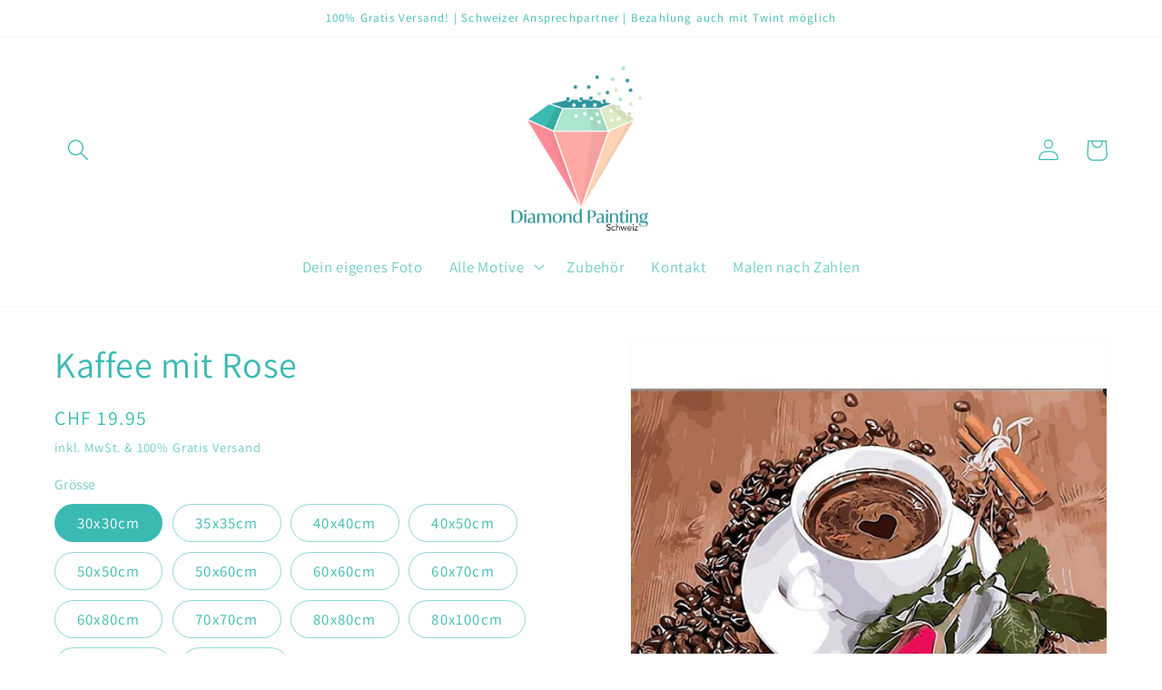

--- FILE ---
content_type: text/html; charset=utf-8
request_url: https://diamond-painting-schweiz.ch/products/kaffee-mit-rose
body_size: 37795
content:
<!doctype html>
<html class="no-js" lang="de">
  <head>
	<!-- PANDECTES-GDPR: DO NOT MODIFY AUTO GENERATED CODE BELOW --><script id="pandectes-rules">      window.PandectesSettings = {"store":{"plan":"basic","theme":"Dawn","primaryLocale":"de","adminMode":false},"tsPublished":1681233178,"declaration":{"showPurpose":false,"showProvider":false,"showDateGenerated":true},"language":{"languageMode":"Single","fallbackLanguage":"de","languageDetection":"browser","languagesSupported":[]},"texts":{"managed":{"headerText":{"de":"Wir respektieren deine Privatsphäre"},"consentText":{"de":"Diese Website verwendet Cookies, um dir das beste Erlebnis zu bieten."},"dismissButtonText":{"de":"Okay"},"linkText":{"de":"Mehr erfahren"},"imprintText":{"de":"Impressum"},"preferencesButtonText":{"de":"Einstellungen"},"allowButtonText":{"de":"Annehmen"},"denyButtonText":{"de":"Ablehnen"},"leaveSiteButtonText":{"de":"Diese Seite verlassen"},"cookiePolicyText":{"de":"Cookie-Richtlinie"},"preferencesPopupTitleText":{"de":"Einwilligungseinstellungen verwalten"},"preferencesPopupIntroText":{"de":"Wir verwenden Cookies, um die Funktionalität der Website zu optimieren, die Leistung zu analysieren und Ihnen ein personalisiertes Erlebnis zu bieten. Einige Cookies sind für den ordnungsgemäßen Betrieb der Website unerlässlich. Diese Cookies können nicht deaktiviert werden. In diesem Fenster können Sie Ihre Präferenzen für Cookies verwalten."},"preferencesPopupCloseButtonText":{"de":"Schließen"},"preferencesPopupAcceptAllButtonText":{"de":"Alles Akzeptieren"},"preferencesPopupRejectAllButtonText":{"de":"Alles ablehnen"},"preferencesPopupSaveButtonText":{"de":"Auswahl speichern"},"accessSectionTitleText":{"de":"Datenübertragbarkeit"},"accessSectionParagraphText":{"de":"Sie haben das Recht, jederzeit auf Ihre Daten zuzugreifen."},"rectificationSectionTitleText":{"de":"Datenberichtigung"},"rectificationSectionParagraphText":{"de":"Sie haben das Recht, die Aktualisierung Ihrer Daten zu verlangen, wann immer Sie dies für angemessen halten."},"erasureSectionTitleText":{"de":"Recht auf Vergessenwerden"},"erasureSectionParagraphText":{"de":"Sie haben das Recht, die Löschung aller Ihrer Daten zu verlangen. Danach können Sie nicht mehr auf Ihr Konto zugreifen."}},"categories":{"strictlyNecessaryCookiesTitleText":{"de":"Unbedingt erforderlich"},"functionalityCookiesTitleText":{"de":"Funktionale Cookies"},"performanceCookiesTitleText":{"de":"Performance-Cookies"},"targetingCookiesTitleText":{"de":"Targeting-Cookies"},"unclassifiedCookiesTitleText":{"de":"Unklassifizierte Cookies"},"strictlyNecessaryCookiesDescriptionText":{"de":"Diese Cookies sind unerlässlich, damit Sie sich auf der Website bewegen und ihre Funktionen nutzen können, z. B. den Zugriff auf sichere Bereiche der Website. Ohne diese Cookies kann die Website nicht richtig funktionieren."},"functionalityCookiesDescriptionText":{"de":"Diese Cookies ermöglichen es der Website, verbesserte Funktionalität und Personalisierung bereitzustellen. Sie können von uns oder von Drittanbietern gesetzt werden, deren Dienste wir auf unseren Seiten hinzugefügt haben. Wenn Sie diese Cookies nicht zulassen, funktionieren einige oder alle dieser Dienste möglicherweise nicht richtig."},"performanceCookiesDescriptionText":{"de":"Diese Cookies ermöglichen es uns, die Leistung unserer Website zu überwachen und zu verbessern. Sie ermöglichen es uns beispielsweise, Besuche zu zählen, Verkehrsquellen zu identifizieren und zu sehen, welche Teile der Website am beliebtesten sind."},"targetingCookiesDescriptionText":{"de":"Diese Cookies können von unseren Werbepartnern über unsere Website gesetzt werden. Sie können von diesen Unternehmen verwendet werden, um ein Profil Ihrer Interessen zu erstellen und Ihnen relevante Werbung auf anderen Websites anzuzeigen. Sie speichern keine direkten personenbezogenen Daten, sondern basieren auf der eindeutigen Identifizierung Ihres Browsers und Ihres Internetgeräts. Wenn Sie diese Cookies nicht zulassen, erleben Sie weniger zielgerichtete Werbung."},"unclassifiedCookiesDescriptionText":{"de":"Unklassifizierte Cookies sind Cookies, die wir gerade zusammen mit den Anbietern einzelner Cookies klassifizieren."}},"auto":{"declName":{"de":"Name"},"declPath":{"de":"Weg"},"declType":{"de":"Typ"},"declDomain":{"de":"Domain"},"declPurpose":{"de":"Zweck"},"declProvider":{"de":"Anbieter"},"declRetention":{"de":"Zurückbehaltung"},"declFirstParty":{"de":"First-party"},"declThirdParty":{"de":"Drittanbieter"},"cookiesDetailsText":{"de":"Cookie-Details"},"preferencesPopupAlwaysAllowedText":{"de":"Immer erlaubt"},"submitButton":{"de":"einreichen"},"submittingButton":{"de":"Senden..."},"cancelButton":{"de":"Abbrechen"},"guestsSupportInfoText":{"de":"Bitte loggen Sie sich mit Ihrem Kundenkonto ein, um fortzufahren."},"guestsSupportEmailPlaceholder":{"de":"E-Mail-Addresse"},"guestsSupportEmailValidationError":{"de":"Email ist ungültig"},"guestsSupportEmailSuccessTitle":{"de":"Vielen Dank für die Anfrage"},"guestsSupportEmailFailureTitle":{"de":"Ein Problem ist aufgetreten"},"guestsSupportEmailSuccessMessage":{"de":"Wenn Sie als Kunde dieses Shops registriert sind, erhalten Sie in Kürze eine E-Mail mit Anweisungen zum weiteren Vorgehen."},"guestsSupportEmailFailureMessage":{"de":"Ihre Anfrage wurde nicht übermittelt. Bitte versuchen Sie es erneut und wenn das Problem weiterhin besteht, wenden Sie sich an den Shop-Inhaber, um Hilfe zu erhalten."},"confirmationSuccessTitle":{"de":"Ihre Anfrage wurde bestätigt"},"confirmationFailureTitle":{"de":"Ein Problem ist aufgetreten"},"confirmationSuccessMessage":{"de":"Wir werden uns in Kürze zu Ihrem Anliegen bei Ihnen melden."},"confirmationFailureMessage":{"de":"Ihre Anfrage wurde nicht bestätigt. Bitte versuchen Sie es erneut und wenn das Problem weiterhin besteht, wenden Sie sich an den Ladenbesitzer, um Hilfe zu erhalten"},"consentSectionTitleText":{"de":"Ihre Cookie-Einwilligung"},"consentSectionNoConsentText":{"de":"Sie haben der Cookie-Richtlinie dieser Website nicht zugestimmt."},"consentSectionConsentedText":{"de":"Sie haben der Cookie-Richtlinie dieser Website zugestimmt am"},"consentStatus":{"de":"Einwilligungspräferenz"},"consentDate":{"de":"Zustimmungsdatum"},"consentId":{"de":"Einwilligungs-ID"},"consentSectionChangeConsentActionText":{"de":"Einwilligungspräferenz ändern"},"accessSectionGDPRRequestsActionText":{"de":"Anfragen betroffener Personen"},"accessSectionAccountInfoActionText":{"de":"persönliche Daten"},"accessSectionOrdersRecordsActionText":{"de":"Aufträge"},"accessSectionDownloadReportActionText":{"de":"Alles herunterladen"},"rectificationCommentPlaceholder":{"de":"Beschreiben Sie, was Sie aktualisieren möchten"},"rectificationCommentValidationError":{"de":"Kommentar ist erforderlich"},"rectificationSectionEditAccountActionText":{"de":"Fordern Sie ein Update an"},"erasureSectionRequestDeletionActionText":{"de":"Löschung personenbezogener Daten anfordern"}}},"library":{"previewMode":false,"fadeInTimeout":0,"defaultBlocked":7,"showLink":true,"showImprintLink":false,"enabled":true,"cookie":{"name":"_pandectes_gdpr","expiryDays":365,"secure":true},"dismissOnScroll":false,"dismissOnWindowClick":false,"dismissOnTimeout":false,"palette":{"popup":{"background":"#FFFFFF","backgroundForCalculations":{"a":1,"b":255,"g":255,"r":255},"text":"#000000"},"button":{"background":"transparent","backgroundForCalculations":{"a":1,"b":255,"g":255,"r":255},"text":"#000000","textForCalculation":{"a":1,"b":0,"g":0,"r":0},"border":"#000000"}},"content":{"href":"https://diamond-painting-schweiz-ch.myshopify.com/policies/privacy-policy","imprintHref":"/","close":"&#10005;","target":"","logo":"<img class=\"cc-banner-logo\" height=\"40\" width=\"40\" src=\"https://cdn.shopify.com/s/files/1/0618/7797/7393/t/1/assets/pandectes-logo.png?v=1681233151\" alt=\"diamond-painting-schweiz.ch\" />"},"window":"<div role=\"dialog\" aria-live=\"polite\" aria-label=\"cookieconsent\" aria-describedby=\"cookieconsent:desc\" id=\"pandectes-banner\" class=\"cc-window-wrapper cc-bottom-left-wrapper\"><div class=\"pd-cookie-banner-window cc-window {{classes}}\"><!--googleoff: all-->{{children}}<!--googleon: all--></div></div>","compliance":{"opt-both":"<div class=\"cc-compliance cc-highlight\">{{deny}}{{allow}}</div>"},"type":"opt-both","layouts":{"basic":"{{logo}}{{header}}{{messagelink}}{{compliance}}{{close}}"},"position":"bottom-left","theme":"wired","revokable":true,"animateRevokable":false,"revokableReset":false,"revokableLogoUrl":"https://cdn.shopify.com/s/files/1/0618/7797/7393/t/1/assets/pandectes-reopen-logo.png?v=1681233108","revokablePlacement":"bottom-left","revokableMarginHorizontal":15,"revokableMarginVertical":15,"static":false,"autoAttach":true,"hasTransition":true,"blacklistPage":[""]},"geolocation":{"brOnly":false,"caOnly":false,"euOnly":false,"jpOnly":false,"thOnly":false,"canadaOnly":false,"globalVisibility":true},"dsr":{"guestsSupport":false,"accessSectionDownloadReportAuto":false},"banner":{"resetTs":1681233044,"extraCss":"        .cc-banner-logo {max-width: 24em!important;}    @media(min-width: 768px) {.cc-window.cc-floating{max-width: 24em!important;width: 24em!important;}}    .cc-message, .cc-header, .cc-logo {text-align: left}    .cc-window-wrapper{z-index: 2147483647;}    .cc-window{z-index: 2147483647;font-family: inherit;}    .cc-header{font-family: inherit;}    .pd-cp-ui{font-family: inherit; background-color: #FFFFFF;color:#000000;}    .pd-cp-btn{}    input + .pd-cp-preferences-slider{background-color: rgba(0, 0, 0, 0.3)}    .pd-cp-scrolling-section::-webkit-scrollbar{background-color: rgba(0, 0, 0, 0.3)}    input:checked + .pd-cp-preferences-slider{background-color: rgba(0, 0, 0, 1)}    .pd-cp-scrolling-section::-webkit-scrollbar-thumb {background-color: rgba(0, 0, 0, 1)}    .pd-cp-ui-close{color:#000000;}    .pd-cp-preferences-slider:before{background-color: #FFFFFF}    .pd-cp-title:before {border-color: #000000!important}    .pd-cp-preferences-slider{background-color:#000000}    .pd-cp-toggle{color:#000000!important}    @media(max-width:699px) {.pd-cp-ui-close-top svg {fill: #000000}}    .pd-cp-toggle:hover,.pd-cp-toggle:visited,.pd-cp-toggle:active{color:#000000!important}    .pd-cookie-banner-window {box-shadow: 0 0 18px rgb(0 0 0 / 20%);}  ","customJavascript":null,"showPoweredBy":false,"isActive":true,"implicitSavePreferences":false,"cookieIcon":false,"blockBots":false,"showCookiesDetails":true,"cookiesBlockedByDefault":"7","hasTransition":true,"blockingPage":false,"showOnlyLandingPage":false,"leaveSiteUrl":"https://www.google.com","linkRespectStoreLang":false},"cookies":{"0":[{"name":"secure_customer_sig","domain":"diamond-painting-schweiz.ch","path":"/","provider":"Shopify","firstParty":true,"retention":"1 year(s)","purpose":{"de":"Used in connection with customer login."}},{"name":"localization","domain":"diamond-painting-schweiz.ch","path":"/","provider":"Shopify","firstParty":true,"retention":"1 year(s)","purpose":{"de":"Shopify store localization"}},{"name":"cart_currency","domain":"diamond-painting-schweiz.ch","path":"/","provider":"Shopify","firstParty":true,"retention":"14 day(s)","purpose":{"de":"Used in connection with shopping cart."}},{"name":"keep_alive","domain":"diamond-painting-schweiz.ch","path":"/","provider":"Shopify","firstParty":true,"retention":"30 minute(s)","purpose":{"de":"Used in connection with buyer localization."}},{"name":"_secure_session_id","domain":"diamond-painting-schweiz.ch","path":"/","provider":"Shopify","firstParty":true,"retention":"24 hour(s)","purpose":{"de":"Used in connection with navigation through a storefront."}}],"1":[],"2":[{"name":"_s","domain":".diamond-painting-schweiz.ch","path":"/","provider":"Shopify","firstParty":true,"retention":"30 minute(s)","purpose":{"de":"Shopify analytics."}},{"name":"_shopify_y","domain":".diamond-painting-schweiz.ch","path":"/","provider":"Shopify","firstParty":true,"retention":"1 year(s)","purpose":{"de":"Shopify analytics."}},{"name":"_shopify_sa_p","domain":".diamond-painting-schweiz.ch","path":"/","provider":"Shopify","firstParty":true,"retention":"30 minute(s)","purpose":{"de":"Shopify analytics relating to marketing & referrals."}},{"name":"_orig_referrer","domain":".diamond-painting-schweiz.ch","path":"/","provider":"Shopify","firstParty":true,"retention":"14 day(s)","purpose":{"de":"Tracks landing pages."}},{"name":"_shopify_sa_t","domain":".diamond-painting-schweiz.ch","path":"/","provider":"Shopify","firstParty":true,"retention":"30 minute(s)","purpose":{"de":"Shopify analytics relating to marketing & referrals."}},{"name":"_shopify_s","domain":".diamond-painting-schweiz.ch","path":"/","provider":"Shopify","firstParty":true,"retention":"30 minute(s)","purpose":{"de":"Shopify analytics."}},{"name":"_y","domain":".diamond-painting-schweiz.ch","path":"/","provider":"Shopify","firstParty":true,"retention":"1 year(s)","purpose":{"de":"Shopify analytics."}},{"name":"_landing_page","domain":".diamond-painting-schweiz.ch","path":"/","provider":"Shopify","firstParty":true,"retention":"14 day(s)","purpose":{"de":"Tracks landing pages."}}],"4":[],"8":[]},"blocker":{"isActive":false,"googleConsentMode":{"id":"","analyticsId":"","isActive":false,"adStorageCategory":4,"analyticsStorageCategory":2,"personalizationStorageCategory":1,"functionalityStorageCategory":1,"customEvent":true,"securityStorageCategory":0,"redactData":true,"urlPassthrough":false},"facebookPixel":{"id":"","isActive":false,"ldu":false},"rakuten":{"isActive":false,"cmp":false,"ccpa":false},"gpcIsActive":false,"defaultBlocked":7,"patterns":{"whiteList":[],"blackList":{"1":[],"2":[],"4":[],"8":[]},"iframesWhiteList":[],"iframesBlackList":{"1":[],"2":[],"4":[],"8":[]},"beaconsWhiteList":[],"beaconsBlackList":{"1":[],"2":[],"4":[],"8":[]}}}}      !function(){"use strict";window.PandectesRules=window.PandectesRules||{},window.PandectesRules.manualBlacklist={1:[],2:[],4:[]},window.PandectesRules.blacklistedIFrames={1:[],2:[],4:[]},window.PandectesRules.blacklistedCss={1:[],2:[],4:[]},window.PandectesRules.blacklistedBeacons={1:[],2:[],4:[]};var e="javascript/blocked",t="_pandectes_gdpr";function r(e){return new RegExp(e.replace(/[/\\.+?$()]/g,"\\$&").replace("*","(.*)"))}var n=function(e){try{return JSON.parse(e)}catch(e){return!1}},a=function(e){var t=arguments.length>1&&void 0!==arguments[1]?arguments[1]:"log",r=new URLSearchParams(window.location.search);r.get("rules_debug")&&console[t]("PandectesRules: ".concat(e))};function s(e,t){var r=Object.keys(e);if(Object.getOwnPropertySymbols){var n=Object.getOwnPropertySymbols(e);t&&(n=n.filter((function(t){return Object.getOwnPropertyDescriptor(e,t).enumerable}))),r.push.apply(r,n)}return r}function i(e){for(var t=1;t<arguments.length;t++){var r=null!=arguments[t]?arguments[t]:{};t%2?s(Object(r),!0).forEach((function(t){o(e,t,r[t])})):Object.getOwnPropertyDescriptors?Object.defineProperties(e,Object.getOwnPropertyDescriptors(r)):s(Object(r)).forEach((function(t){Object.defineProperty(e,t,Object.getOwnPropertyDescriptor(r,t))}))}return e}function o(e,t,r){return t in e?Object.defineProperty(e,t,{value:r,enumerable:!0,configurable:!0,writable:!0}):e[t]=r,e}function c(e,t){return function(e){if(Array.isArray(e))return e}(e)||function(e,t){var r=null==e?null:"undefined"!=typeof Symbol&&e[Symbol.iterator]||e["@@iterator"];if(null==r)return;var n,a,s=[],i=!0,o=!1;try{for(r=r.call(e);!(i=(n=r.next()).done)&&(s.push(n.value),!t||s.length!==t);i=!0);}catch(e){o=!0,a=e}finally{try{i||null==r.return||r.return()}finally{if(o)throw a}}return s}(e,t)||u(e,t)||function(){throw new TypeError("Invalid attempt to destructure non-iterable instance.\nIn order to be iterable, non-array objects must have a [Symbol.iterator]() method.")}()}function l(e){return function(e){if(Array.isArray(e))return d(e)}(e)||function(e){if("undefined"!=typeof Symbol&&null!=e[Symbol.iterator]||null!=e["@@iterator"])return Array.from(e)}(e)||u(e)||function(){throw new TypeError("Invalid attempt to spread non-iterable instance.\nIn order to be iterable, non-array objects must have a [Symbol.iterator]() method.")}()}function u(e,t){if(e){if("string"==typeof e)return d(e,t);var r=Object.prototype.toString.call(e).slice(8,-1);return"Object"===r&&e.constructor&&(r=e.constructor.name),"Map"===r||"Set"===r?Array.from(e):"Arguments"===r||/^(?:Ui|I)nt(?:8|16|32)(?:Clamped)?Array$/.test(r)?d(e,t):void 0}}function d(e,t){(null==t||t>e.length)&&(t=e.length);for(var r=0,n=new Array(t);r<t;r++)n[r]=e[r];return n}var f="Pandectes"===window.navigator.userAgent;a("userAgent -> ".concat(window.navigator.userAgent.substring(0,50)));var p=function(){var e,r=arguments.length>0&&void 0!==arguments[0]?arguments[0]:t,a="; "+document.cookie,s=a.split("; "+r+"=");if(s.length<2)e={};else{var i=s.pop(),o=i.split(";");e=window.atob(o.shift())}var c=n(e);return!1!==c?c:e}(),g=window.PandectesSettings,h=g.banner.isActive,y=g.blocker.defaultBlocked,b=p&&null!==p.preferences&&void 0!==p.preferences?p.preferences:null,v=h?null===b?y:b:0,m={1:0==(1&v),2:0==(2&v),4:0==(4&v)},w=window.PandectesSettings.blocker.patterns,k=w.blackList,L=w.whiteList,P=w.iframesBlackList,C=w.iframesWhiteList,A=w.beaconsBlackList,S=w.beaconsWhiteList,_={blackList:[],whiteList:[],iframesBlackList:{1:[],2:[],4:[],8:[]},iframesWhiteList:[],beaconsBlackList:{1:[],2:[],4:[],8:[]},beaconsWhiteList:[]};[1,2,4].map((function(e){var t;m[e]||((t=_.blackList).push.apply(t,l(k[e].length?k[e].map(r):[])),_.iframesBlackList[e]=P[e].length?P[e].map(r):[],_.beaconsBlackList[e]=A[e].length?A[e].map(r):[])})),_.whiteList=L.length?L.map(r):[],_.iframesWhiteList=C.length?C.map(r):[],_.beaconsWhiteList=S.length?S.map(r):[];var B={scripts:[],iframes:{1:[],2:[],4:[]},beacons:{1:[],2:[],4:[]},css:{1:[],2:[],4:[]}},E=function(t,r){return t&&(!r||r!==e)&&(!_.blackList||_.blackList.some((function(e){return e.test(t)})))&&(!_.whiteList||_.whiteList.every((function(e){return!e.test(t)})))},O=function(e){var t=e.getAttribute("src");return _.blackList&&_.blackList.every((function(e){return!e.test(t)}))||_.whiteList&&_.whiteList.some((function(e){return e.test(t)}))},I=function(e,t){var r=_.iframesBlackList[t],n=_.iframesWhiteList;return e&&(!r||r.some((function(t){return t.test(e)})))&&(!n||n.every((function(t){return!t.test(e)})))},R=function(e,t){var r=_.beaconsBlackList[t],n=_.beaconsWhiteList;return e&&(!r||r.some((function(t){return t.test(e)})))&&(!n||n.every((function(t){return!t.test(e)})))},j=new MutationObserver((function(e){for(var t=0;t<e.length;t++)for(var r=e[t].addedNodes,n=0;n<r.length;n++){var a=r[n],s=a.dataset&&a.dataset.cookiecategory;if(1===a.nodeType&&"LINK"===a.tagName){var i=a.dataset&&a.dataset.href;if(i&&s)switch(s){case"functionality":case"C0001":B.css[1].push(i);break;case"performance":case"C0002":B.css[2].push(i);break;case"targeting":case"C0003":B.css[4].push(i)}}}})),x=new MutationObserver((function(t){for(var r=0;r<t.length;r++)for(var n=t[r].addedNodes,a=function(t){var r=n[t],a=r.src||r.dataset&&r.dataset.src,s=r.dataset&&r.dataset.cookiecategory;if(1===r.nodeType&&"IFRAME"===r.tagName){if(a){var i=!1;I(a,1)||"functionality"===s||"C0001"===s?(i=!0,B.iframes[1].push(a)):I(a,2)||"performance"===s||"C0002"===s?(i=!0,B.iframes[2].push(a)):(I(a,4)||"targeting"===s||"C0003"===s)&&(i=!0,B.iframes[4].push(a)),i&&(r.removeAttribute("src"),r.setAttribute("data-src",a))}}else if(1===r.nodeType&&"IMG"===r.tagName){if(a){var o=!1;R(a,1)?(o=!0,B.beacons[1].push(a)):R(a,2)?(o=!0,B.beacons[2].push(a)):R(a,4)&&(o=!0,B.beacons[4].push(a)),o&&(r.removeAttribute("src"),r.setAttribute("data-src",a))}}else if(1===r.nodeType&&"LINK"===r.tagName){var c=r.dataset&&r.dataset.href;if(c&&s)switch(s){case"functionality":case"C0001":B.css[1].push(c);break;case"performance":case"C0002":B.css[2].push(c);break;case"targeting":case"C0003":B.css[4].push(c)}}else if(1===r.nodeType&&"SCRIPT"===r.tagName){var l=r.type,u=!1;if(E(a,l))u=!0;else if(a&&s)switch(s){case"functionality":case"C0001":u=!0,window.PandectesRules.manualBlacklist[1].push(a);break;case"performance":case"C0002":u=!0,window.PandectesRules.manualBlacklist[2].push(a);break;case"targeting":case"C0003":u=!0,window.PandectesRules.manualBlacklist[4].push(a)}if(u){B.scripts.push([r,l]),r.type=e;r.addEventListener("beforescriptexecute",(function t(n){r.getAttribute("type")===e&&n.preventDefault(),r.removeEventListener("beforescriptexecute",t)})),r.parentElement&&r.parentElement.removeChild(r)}}},s=0;s<n.length;s++)a(s)})),T=document.createElement,N={src:Object.getOwnPropertyDescriptor(HTMLScriptElement.prototype,"src"),type:Object.getOwnPropertyDescriptor(HTMLScriptElement.prototype,"type")};window.PandectesRules.unblockCss=function(e){var t=B.css[e]||[];t.length&&a("Unblocking CSS for ".concat(e)),t.forEach((function(e){var t=document.querySelector('link[data-href^="'.concat(e,'"]'));t.removeAttribute("data-href"),t.href=e})),B.css[e]=[]},window.PandectesRules.unblockIFrames=function(e){var t=B.iframes[e]||[];t.length&&a("Unblocking IFrames for ".concat(e)),_.iframesBlackList[e]=[],t.forEach((function(e){var t=document.querySelector('iframe[data-src^="'.concat(e,'"]'));t.removeAttribute("data-src"),t.src=e})),B.iframes[e]=[]},window.PandectesRules.unblockBeacons=function(e){var t=B.beacons[e]||[];t.length&&a("Unblocking Beacons for ".concat(e)),_.beaconsBlackList[e]=[],t.forEach((function(e){var t=document.querySelector('img[data-src^="'.concat(e,'"]'));t.removeAttribute("data-src"),t.src=e})),B.beacons[e]=[]},window.PandectesRules.unblock=function(t){t.length<1?(_.blackList=[],_.whiteList=[],_.iframesBlackList=[],_.iframesWhiteList=[]):(_.blackList&&(_.blackList=_.blackList.filter((function(e){return t.every((function(t){return"string"==typeof t?!e.test(t):t instanceof RegExp?e.toString()!==t.toString():void 0}))}))),_.whiteList&&(_.whiteList=[].concat(l(_.whiteList),l(t.map((function(e){if("string"==typeof e){var t=".*"+r(e)+".*";if(_.whiteList.every((function(e){return e.toString()!==t.toString()})))return new RegExp(t)}else if(e instanceof RegExp&&_.whiteList.every((function(t){return t.toString()!==e.toString()})))return e;return null})).filter(Boolean)))));for(var n=document.querySelectorAll('script[type="'.concat(e,'"]')),s=0;s<n.length;s++){var i=n[s];O(i)&&(B.scripts.push([i,"application/javascript"]),i.parentElement.removeChild(i))}var o=0;l(B.scripts).forEach((function(e,t){var r=c(e,2),n=r[0],a=r[1];if(O(n)){for(var s=document.createElement("script"),i=0;i<n.attributes.length;i++){var l=n.attributes[i];"src"!==l.name&&"type"!==l.name&&s.setAttribute(l.name,n.attributes[i].value)}s.setAttribute("src",n.src),s.setAttribute("type",a||"application/javascript"),document.head.appendChild(s),B.scripts.splice(t-o,1),o++}})),0==_.blackList.length&&0===_.iframesBlackList[1].length&&0===_.iframesBlackList[2].length&&0===_.iframesBlackList[4].length&&0===_.beaconsBlackList[1].length&&0===_.beaconsBlackList[2].length&&0===_.beaconsBlackList[4].length&&(a("Disconnecting observers"),x.disconnect(),j.disconnect())};var D=window.PandectesSettings.blocker,M=setInterval((function(){window.Shopify&&(clearInterval(M),window.Shopify.loadFeatures&&window.Shopify.loadFeatures([{name:"consent-tracking-api",version:"0.1"}],(function(e){if(e)a("CustomerPrivacy API -> failed to load","warning");else if(a("CustomerPrivacy API -> loaded successfully"),(f||(0==(2&v)||0==(4&v)))&&window.Shopify.customerPrivacy.setTrackingConsent(!0,(function(e){e&&e.error?a("CustomerPrivacy API -> failed to allow tracking","error"):a("CustomerPrivacy API (Rules) -> tracking allowed")})),D.gpcIsActive&&"CCPA"===window.Shopify.customerPrivacy.getRegulation()){var t=navigator.globalPrivacyControl;void 0!==t?window.Shopify.customerPrivacy.setCCPAConsent(!t,(function(e){e&&e.error?a("CustomerPrivacy API -> failed to set CCPA consent","error"):a("CustomerPrivacy API (Rules) -> CCPA data sell "+(t?"disallowed":"allowed"))})):a("navigator.globalPrivacyControl is not set")}})))}),10),W=window.PandectesSettings,z=W.banner.isActive,F=W.blocker.googleConsentMode,U=F.isActive,q=F.customEvent,H=F.redactData,$=F.urlPassthrough,G=F.adStorageCategory,K=F.analyticsStorageCategory,J=F.functionalityStorageCategory,Y=F.personalizationStorageCategory,Q=F.securityStorageCategory;function V(){window.dataLayer.push(arguments)}window.dataLayer=window.dataLayer||[];var X,Z,ee={hasInitialized:!1,ads_data_redaction:!1,url_passthrough:!1,storage:{ad_storage:"granted",analytics_storage:"granted",functionality_storage:"granted",personalization_storage:"granted",security_storage:"granted",wait_for_update:500}};if(z&&U){var te=0==(v&G)?"granted":"denied",re=0==(v&K)?"granted":"denied",ne=0==(v&J)?"granted":"denied",ae=0==(v&Y)?"granted":"denied",se=0==(v&Q)?"granted":"denied";ee.hasInitialized=!0,ee.ads_data_redaction="denied"===te&&H,ee.url_passthrough=$,ee.storage.ad_storage=te,ee.storage.analytics_storage=re,ee.storage.functionality_storage=ne,ee.storage.personalization_storage=ae,ee.storage.security_storage=se,ee.ads_data_redaction&&V("set","ads_data_redaction",ee.ads_data_redaction),ee.url_passthrough&&V("set","url_passthrough",ee.url_passthrough),V("consent","default",ee.storage),q&&(Z=7===(X=v)?"deny":0===X?"allow":"mixed",window.dataLayer.push({event:"Pandectes_Consent_Update",pandectes_status:Z,pandectes_categories:{C0000:"allow",C0001:m[1]?"allow":"deny",C0002:m[2]?"allow":"deny",C0003:m[4]?"allow":"deny"}})),a("Google consent mode initialized")}window.PandectesRules.gcm=ee;var ie=window.PandectesSettings,oe=ie.banner.isActive,ce=ie.blocker.isActive;a("Blocker -> "+(ce?"Active":"Inactive")),a("Banner -> "+(oe?"Active":"Inactive")),a("ActualPrefs -> "+v);var le=null===b&&/\/checkouts\//.test(window.location.pathname);0!==v&&!1===f&&ce&&!le?(a("Blocker will execute"),document.createElement=function(){for(var t=arguments.length,r=new Array(t),n=0;n<t;n++)r[n]=arguments[n];if("script"!==r[0].toLowerCase())return T.bind?T.bind(document).apply(void 0,r):T;var a=T.bind(document).apply(void 0,r);try{Object.defineProperties(a,{src:i(i({},N.src),{},{set:function(t){E(t,a.type)&&N.type.set.call(this,e),N.src.set.call(this,t)}}),type:i(i({},N.type),{},{get:function(){var t=N.type.get.call(this);return t===e||E(this.src,t)?null:t},set:function(t){var r=E(a.src,a.type)?e:t;N.type.set.call(this,r)}})}),a.setAttribute=function(t,r){if("type"===t){var n=E(a.src,a.type)?e:r;N.type.set.call(a,n)}else"src"===t?(E(r,a.type)&&N.type.set.call(a,e),N.src.set.call(a,r)):HTMLScriptElement.prototype.setAttribute.call(a,t,r)}}catch(e){console.warn("Yett: unable to prevent script execution for script src ",a.src,".\n",'A likely cause would be because you are using a third-party browser extension that monkey patches the "document.createElement" function.')}return a},x.observe(document.documentElement,{childList:!0,subtree:!0}),j.observe(document.documentElement,{childList:!0,subtree:!0})):a("Blocker will not execute")}();
</script>
    <meta charset="utf-8">
    <meta http-equiv="X-UA-Compatible" content="IE=edge">
    <meta name="viewport" content="width=device-width,initial-scale=1">
    <meta name="theme-color" content="">
    <link rel="canonical" href="https://diamond-painting-schweiz.ch/products/kaffee-mit-rose">
    <link rel="preconnect" href="https://cdn.shopify.com" crossorigin><link rel="icon" type="image/png" href="//diamond-painting-schweiz.ch/cdn/shop/files/Diamond_Painting_Final_1080x1080_fuer_Insta.jpg?crop=center&height=32&v=1667418873&width=32"><link rel="preconnect" href="https://fonts.shopifycdn.com" crossorigin><title>
      Kaffee mit Rose
 &ndash; diamond-painting-schweiz.ch</title>

    

    

<meta property="og:site_name" content="diamond-painting-schweiz.ch">
<meta property="og:url" content="https://diamond-painting-schweiz.ch/products/kaffee-mit-rose">
<meta property="og:title" content="Kaffee mit Rose">
<meta property="og:type" content="product">
<meta property="og:description" content="Wir sind dein Schweizer Ansprechpartner für tolle Diamond Painting Bilder"><meta property="og:image" content="http://diamond-painting-schweiz.ch/cdn/shop/products/478.jpg?v=1665832722">
  <meta property="og:image:secure_url" content="https://diamond-painting-schweiz.ch/cdn/shop/products/478.jpg?v=1665832722">
  <meta property="og:image:width" content="800">
  <meta property="og:image:height" content="800"><meta property="og:price:amount" content="19.95">
  <meta property="og:price:currency" content="CHF"><meta name="twitter:card" content="summary_large_image">
<meta name="twitter:title" content="Kaffee mit Rose">
<meta name="twitter:description" content="Wir sind dein Schweizer Ansprechpartner für tolle Diamond Painting Bilder">


    <script src="//diamond-painting-schweiz.ch/cdn/shop/t/1/assets/global.js?v=149496944046504657681665828810" defer="defer"></script>
    <script>window.performance && window.performance.mark && window.performance.mark('shopify.content_for_header.start');</script><meta id="shopify-digital-wallet" name="shopify-digital-wallet" content="/61877977393/digital_wallets/dialog">
<meta name="shopify-checkout-api-token" content="f323840ab5ec8b0934ddd01dc9c3a11d">
<link rel="alternate" type="application/json+oembed" href="https://diamond-painting-schweiz.ch/products/kaffee-mit-rose.oembed">
<script async="async" src="/checkouts/internal/preloads.js?locale=de-CH"></script>
<script id="apple-pay-shop-capabilities" type="application/json">{"shopId":61877977393,"countryCode":"CH","currencyCode":"CHF","merchantCapabilities":["supports3DS"],"merchantId":"gid:\/\/shopify\/Shop\/61877977393","merchantName":"diamond-painting-schweiz.ch","requiredBillingContactFields":["postalAddress","email"],"requiredShippingContactFields":["postalAddress","email"],"shippingType":"shipping","supportedNetworks":["visa","masterCard"],"total":{"type":"pending","label":"diamond-painting-schweiz.ch","amount":"1.00"},"shopifyPaymentsEnabled":true,"supportsSubscriptions":true}</script>
<script id="shopify-features" type="application/json">{"accessToken":"f323840ab5ec8b0934ddd01dc9c3a11d","betas":["rich-media-storefront-analytics"],"domain":"diamond-painting-schweiz.ch","predictiveSearch":true,"shopId":61877977393,"locale":"de"}</script>
<script>var Shopify = Shopify || {};
Shopify.shop = "diamond-painting-schweiz-ch.myshopify.com";
Shopify.locale = "de";
Shopify.currency = {"active":"CHF","rate":"1.0"};
Shopify.country = "CH";
Shopify.theme = {"name":"Dawn","id":130750087473,"schema_name":"Dawn","schema_version":"7.0.1","theme_store_id":887,"role":"main"};
Shopify.theme.handle = "null";
Shopify.theme.style = {"id":null,"handle":null};
Shopify.cdnHost = "diamond-painting-schweiz.ch/cdn";
Shopify.routes = Shopify.routes || {};
Shopify.routes.root = "/";</script>
<script type="module">!function(o){(o.Shopify=o.Shopify||{}).modules=!0}(window);</script>
<script>!function(o){function n(){var o=[];function n(){o.push(Array.prototype.slice.apply(arguments))}return n.q=o,n}var t=o.Shopify=o.Shopify||{};t.loadFeatures=n(),t.autoloadFeatures=n()}(window);</script>
<script id="shop-js-analytics" type="application/json">{"pageType":"product"}</script>
<script defer="defer" async type="module" src="//diamond-painting-schweiz.ch/cdn/shopifycloud/shop-js/modules/v2/client.init-shop-cart-sync_e98Ab_XN.de.esm.js"></script>
<script defer="defer" async type="module" src="//diamond-painting-schweiz.ch/cdn/shopifycloud/shop-js/modules/v2/chunk.common_Pcw9EP95.esm.js"></script>
<script defer="defer" async type="module" src="//diamond-painting-schweiz.ch/cdn/shopifycloud/shop-js/modules/v2/chunk.modal_CzmY4ZhL.esm.js"></script>
<script type="module">
  await import("//diamond-painting-schweiz.ch/cdn/shopifycloud/shop-js/modules/v2/client.init-shop-cart-sync_e98Ab_XN.de.esm.js");
await import("//diamond-painting-schweiz.ch/cdn/shopifycloud/shop-js/modules/v2/chunk.common_Pcw9EP95.esm.js");
await import("//diamond-painting-schweiz.ch/cdn/shopifycloud/shop-js/modules/v2/chunk.modal_CzmY4ZhL.esm.js");

  window.Shopify.SignInWithShop?.initShopCartSync?.({"fedCMEnabled":true,"windoidEnabled":true});

</script>
<script>(function() {
  var isLoaded = false;
  function asyncLoad() {
    if (isLoaded) return;
    isLoaded = true;
    var urls = ["\/\/cdn.shopify.com\/proxy\/e337546a3c0628ac37fab3e04c79f26742f02602583658221e8170808a5479f4\/s.pandect.es\/scripts\/pandectes-core.js?shop=diamond-painting-schweiz-ch.myshopify.com\u0026sp-cache-control=cHVibGljLCBtYXgtYWdlPTkwMA"];
    for (var i = 0; i < urls.length; i++) {
      var s = document.createElement('script');
      s.type = 'text/javascript';
      s.async = true;
      s.src = urls[i];
      var x = document.getElementsByTagName('script')[0];
      x.parentNode.insertBefore(s, x);
    }
  };
  if(window.attachEvent) {
    window.attachEvent('onload', asyncLoad);
  } else {
    window.addEventListener('load', asyncLoad, false);
  }
})();</script>
<script id="__st">var __st={"a":61877977393,"offset":3600,"reqid":"49b31667-e0d2-4e4f-b944-e3c5f2e1f097-1769425589","pageurl":"diamond-painting-schweiz.ch\/products\/kaffee-mit-rose","u":"6f6a8861fc50","p":"product","rtyp":"product","rid":7691469029681};</script>
<script>window.ShopifyPaypalV4VisibilityTracking = true;</script>
<script id="captcha-bootstrap">!function(){'use strict';const t='contact',e='account',n='new_comment',o=[[t,t],['blogs',n],['comments',n],[t,'customer']],c=[[e,'customer_login'],[e,'guest_login'],[e,'recover_customer_password'],[e,'create_customer']],r=t=>t.map((([t,e])=>`form[action*='/${t}']:not([data-nocaptcha='true']) input[name='form_type'][value='${e}']`)).join(','),a=t=>()=>t?[...document.querySelectorAll(t)].map((t=>t.form)):[];function s(){const t=[...o],e=r(t);return a(e)}const i='password',u='form_key',d=['recaptcha-v3-token','g-recaptcha-response','h-captcha-response',i],f=()=>{try{return window.sessionStorage}catch{return}},m='__shopify_v',_=t=>t.elements[u];function p(t,e,n=!1){try{const o=window.sessionStorage,c=JSON.parse(o.getItem(e)),{data:r}=function(t){const{data:e,action:n}=t;return t[m]||n?{data:e,action:n}:{data:t,action:n}}(c);for(const[e,n]of Object.entries(r))t.elements[e]&&(t.elements[e].value=n);n&&o.removeItem(e)}catch(o){console.error('form repopulation failed',{error:o})}}const l='form_type',E='cptcha';function T(t){t.dataset[E]=!0}const w=window,h=w.document,L='Shopify',v='ce_forms',y='captcha';let A=!1;((t,e)=>{const n=(g='f06e6c50-85a8-45c8-87d0-21a2b65856fe',I='https://cdn.shopify.com/shopifycloud/storefront-forms-hcaptcha/ce_storefront_forms_captcha_hcaptcha.v1.5.2.iife.js',D={infoText:'Durch hCaptcha geschützt',privacyText:'Datenschutz',termsText:'Allgemeine Geschäftsbedingungen'},(t,e,n)=>{const o=w[L][v],c=o.bindForm;if(c)return c(t,g,e,D).then(n);var r;o.q.push([[t,g,e,D],n]),r=I,A||(h.body.append(Object.assign(h.createElement('script'),{id:'captcha-provider',async:!0,src:r})),A=!0)});var g,I,D;w[L]=w[L]||{},w[L][v]=w[L][v]||{},w[L][v].q=[],w[L][y]=w[L][y]||{},w[L][y].protect=function(t,e){n(t,void 0,e),T(t)},Object.freeze(w[L][y]),function(t,e,n,w,h,L){const[v,y,A,g]=function(t,e,n){const i=e?o:[],u=t?c:[],d=[...i,...u],f=r(d),m=r(i),_=r(d.filter((([t,e])=>n.includes(e))));return[a(f),a(m),a(_),s()]}(w,h,L),I=t=>{const e=t.target;return e instanceof HTMLFormElement?e:e&&e.form},D=t=>v().includes(t);t.addEventListener('submit',(t=>{const e=I(t);if(!e)return;const n=D(e)&&!e.dataset.hcaptchaBound&&!e.dataset.recaptchaBound,o=_(e),c=g().includes(e)&&(!o||!o.value);(n||c)&&t.preventDefault(),c&&!n&&(function(t){try{if(!f())return;!function(t){const e=f();if(!e)return;const n=_(t);if(!n)return;const o=n.value;o&&e.removeItem(o)}(t);const e=Array.from(Array(32),(()=>Math.random().toString(36)[2])).join('');!function(t,e){_(t)||t.append(Object.assign(document.createElement('input'),{type:'hidden',name:u})),t.elements[u].value=e}(t,e),function(t,e){const n=f();if(!n)return;const o=[...t.querySelectorAll(`input[type='${i}']`)].map((({name:t})=>t)),c=[...d,...o],r={};for(const[a,s]of new FormData(t).entries())c.includes(a)||(r[a]=s);n.setItem(e,JSON.stringify({[m]:1,action:t.action,data:r}))}(t,e)}catch(e){console.error('failed to persist form',e)}}(e),e.submit())}));const S=(t,e)=>{t&&!t.dataset[E]&&(n(t,e.some((e=>e===t))),T(t))};for(const o of['focusin','change'])t.addEventListener(o,(t=>{const e=I(t);D(e)&&S(e,y())}));const B=e.get('form_key'),M=e.get(l),P=B&&M;t.addEventListener('DOMContentLoaded',(()=>{const t=y();if(P)for(const e of t)e.elements[l].value===M&&p(e,B);[...new Set([...A(),...v().filter((t=>'true'===t.dataset.shopifyCaptcha))])].forEach((e=>S(e,t)))}))}(h,new URLSearchParams(w.location.search),n,t,e,['guest_login'])})(!0,!0)}();</script>
<script integrity="sha256-4kQ18oKyAcykRKYeNunJcIwy7WH5gtpwJnB7kiuLZ1E=" data-source-attribution="shopify.loadfeatures" defer="defer" src="//diamond-painting-schweiz.ch/cdn/shopifycloud/storefront/assets/storefront/load_feature-a0a9edcb.js" crossorigin="anonymous"></script>
<script data-source-attribution="shopify.dynamic_checkout.dynamic.init">var Shopify=Shopify||{};Shopify.PaymentButton=Shopify.PaymentButton||{isStorefrontPortableWallets:!0,init:function(){window.Shopify.PaymentButton.init=function(){};var t=document.createElement("script");t.src="https://diamond-painting-schweiz.ch/cdn/shopifycloud/portable-wallets/latest/portable-wallets.de.js",t.type="module",document.head.appendChild(t)}};
</script>
<script data-source-attribution="shopify.dynamic_checkout.buyer_consent">
  function portableWalletsHideBuyerConsent(e){var t=document.getElementById("shopify-buyer-consent"),n=document.getElementById("shopify-subscription-policy-button");t&&n&&(t.classList.add("hidden"),t.setAttribute("aria-hidden","true"),n.removeEventListener("click",e))}function portableWalletsShowBuyerConsent(e){var t=document.getElementById("shopify-buyer-consent"),n=document.getElementById("shopify-subscription-policy-button");t&&n&&(t.classList.remove("hidden"),t.removeAttribute("aria-hidden"),n.addEventListener("click",e))}window.Shopify?.PaymentButton&&(window.Shopify.PaymentButton.hideBuyerConsent=portableWalletsHideBuyerConsent,window.Shopify.PaymentButton.showBuyerConsent=portableWalletsShowBuyerConsent);
</script>
<script>
  function portableWalletsCleanup(e){e&&e.src&&console.error("Failed to load portable wallets script "+e.src);var t=document.querySelectorAll("shopify-accelerated-checkout .shopify-payment-button__skeleton, shopify-accelerated-checkout-cart .wallet-cart-button__skeleton"),e=document.getElementById("shopify-buyer-consent");for(let e=0;e<t.length;e++)t[e].remove();e&&e.remove()}function portableWalletsNotLoadedAsModule(e){e instanceof ErrorEvent&&"string"==typeof e.message&&e.message.includes("import.meta")&&"string"==typeof e.filename&&e.filename.includes("portable-wallets")&&(window.removeEventListener("error",portableWalletsNotLoadedAsModule),window.Shopify.PaymentButton.failedToLoad=e,"loading"===document.readyState?document.addEventListener("DOMContentLoaded",window.Shopify.PaymentButton.init):window.Shopify.PaymentButton.init())}window.addEventListener("error",portableWalletsNotLoadedAsModule);
</script>

<script type="module" src="https://diamond-painting-schweiz.ch/cdn/shopifycloud/portable-wallets/latest/portable-wallets.de.js" onError="portableWalletsCleanup(this)" crossorigin="anonymous"></script>
<script nomodule>
  document.addEventListener("DOMContentLoaded", portableWalletsCleanup);
</script>

<link id="shopify-accelerated-checkout-styles" rel="stylesheet" media="screen" href="https://diamond-painting-schweiz.ch/cdn/shopifycloud/portable-wallets/latest/accelerated-checkout-backwards-compat.css" crossorigin="anonymous">
<style id="shopify-accelerated-checkout-cart">
        #shopify-buyer-consent {
  margin-top: 1em;
  display: inline-block;
  width: 100%;
}

#shopify-buyer-consent.hidden {
  display: none;
}

#shopify-subscription-policy-button {
  background: none;
  border: none;
  padding: 0;
  text-decoration: underline;
  font-size: inherit;
  cursor: pointer;
}

#shopify-subscription-policy-button::before {
  box-shadow: none;
}

      </style>
<script id="sections-script" data-sections="header,footer" defer="defer" src="//diamond-painting-schweiz.ch/cdn/shop/t/1/compiled_assets/scripts.js?v=147"></script>
<script>window.performance && window.performance.mark && window.performance.mark('shopify.content_for_header.end');</script>


    <style data-shopify>
      @font-face {
  font-family: Assistant;
  font-weight: 400;
  font-style: normal;
  font-display: swap;
  src: url("//diamond-painting-schweiz.ch/cdn/fonts/assistant/assistant_n4.9120912a469cad1cc292572851508ca49d12e768.woff2") format("woff2"),
       url("//diamond-painting-schweiz.ch/cdn/fonts/assistant/assistant_n4.6e9875ce64e0fefcd3f4446b7ec9036b3ddd2985.woff") format("woff");
}

      @font-face {
  font-family: Assistant;
  font-weight: 700;
  font-style: normal;
  font-display: swap;
  src: url("//diamond-painting-schweiz.ch/cdn/fonts/assistant/assistant_n7.bf44452348ec8b8efa3aa3068825305886b1c83c.woff2") format("woff2"),
       url("//diamond-painting-schweiz.ch/cdn/fonts/assistant/assistant_n7.0c887fee83f6b3bda822f1150b912c72da0f7b64.woff") format("woff");
}

      
      
      @font-face {
  font-family: Assistant;
  font-weight: 400;
  font-style: normal;
  font-display: swap;
  src: url("//diamond-painting-schweiz.ch/cdn/fonts/assistant/assistant_n4.9120912a469cad1cc292572851508ca49d12e768.woff2") format("woff2"),
       url("//diamond-painting-schweiz.ch/cdn/fonts/assistant/assistant_n4.6e9875ce64e0fefcd3f4446b7ec9036b3ddd2985.woff") format("woff");
}


      :root {
        --font-body-family: Assistant, sans-serif;
        --font-body-style: normal;
        --font-body-weight: 400;
        --font-body-weight-bold: 700;

        --font-heading-family: Assistant, sans-serif;
        --font-heading-style: normal;
        --font-heading-weight: 400;

        --font-body-scale: 1.2;
        --font-heading-scale: 0.8333333333333334;

        --color-base-text: 59, 186, 179;
        --color-shadow: 59, 186, 179;
        --color-base-background-1: 255, 255, 255;
        --color-base-background-2: 243, 243, 243;
        --color-base-solid-button-labels: 255, 255, 255;
        --color-base-outline-button-labels: 18, 18, 18;
        --color-base-accent-1: 255, 170, 165;
        --color-base-accent-2: 51, 79, 180;
        --payment-terms-background-color: #ffffff;

        --gradient-base-background-1: #ffffff;
        --gradient-base-background-2: #f3f3f3;
        --gradient-base-accent-1: #ffaaa5;
        --gradient-base-accent-2: #334fb4;

        --media-padding: px;
        --media-border-opacity: 0.05;
        --media-border-width: 1px;
        --media-radius: 0px;
        --media-shadow-opacity: 0.0;
        --media-shadow-horizontal-offset: 0px;
        --media-shadow-vertical-offset: 4px;
        --media-shadow-blur-radius: 5px;
        --media-shadow-visible: 0;

        --page-width: 120rem;
        --page-width-margin: 0rem;

        --product-card-image-padding: 0.0rem;
        --product-card-corner-radius: 0.0rem;
        --product-card-text-alignment: left;
        --product-card-border-width: 0.0rem;
        --product-card-border-opacity: 0.1;
        --product-card-shadow-opacity: 0.0;
        --product-card-shadow-visible: 0;
        --product-card-shadow-horizontal-offset: 0.0rem;
        --product-card-shadow-vertical-offset: 0.4rem;
        --product-card-shadow-blur-radius: 0.5rem;

        --collection-card-image-padding: 0.0rem;
        --collection-card-corner-radius: 0.0rem;
        --collection-card-text-alignment: left;
        --collection-card-border-width: 0.0rem;
        --collection-card-border-opacity: 0.1;
        --collection-card-shadow-opacity: 0.0;
        --collection-card-shadow-visible: 0;
        --collection-card-shadow-horizontal-offset: 0.0rem;
        --collection-card-shadow-vertical-offset: 0.4rem;
        --collection-card-shadow-blur-radius: 0.5rem;

        --blog-card-image-padding: 0.0rem;
        --blog-card-corner-radius: 0.0rem;
        --blog-card-text-alignment: left;
        --blog-card-border-width: 0.0rem;
        --blog-card-border-opacity: 0.1;
        --blog-card-shadow-opacity: 0.0;
        --blog-card-shadow-visible: 0;
        --blog-card-shadow-horizontal-offset: 0.0rem;
        --blog-card-shadow-vertical-offset: 0.4rem;
        --blog-card-shadow-blur-radius: 0.5rem;

        --badge-corner-radius: 4.0rem;

        --popup-border-width: 1px;
        --popup-border-opacity: 0.1;
        --popup-corner-radius: 0px;
        --popup-shadow-opacity: 0.0;
        --popup-shadow-horizontal-offset: 0px;
        --popup-shadow-vertical-offset: 4px;
        --popup-shadow-blur-radius: 5px;

        --drawer-border-width: 1px;
        --drawer-border-opacity: 0.1;
        --drawer-shadow-opacity: 0.0;
        --drawer-shadow-horizontal-offset: 0px;
        --drawer-shadow-vertical-offset: 4px;
        --drawer-shadow-blur-radius: 5px;

        --spacing-sections-desktop: 0px;
        --spacing-sections-mobile: 0px;

        --grid-desktop-vertical-spacing: 8px;
        --grid-desktop-horizontal-spacing: 8px;
        --grid-mobile-vertical-spacing: 4px;
        --grid-mobile-horizontal-spacing: 4px;

        --text-boxes-border-opacity: 0.1;
        --text-boxes-border-width: 0px;
        --text-boxes-radius: 0px;
        --text-boxes-shadow-opacity: 0.0;
        --text-boxes-shadow-visible: 0;
        --text-boxes-shadow-horizontal-offset: 0px;
        --text-boxes-shadow-vertical-offset: 4px;
        --text-boxes-shadow-blur-radius: 5px;

        --buttons-radius: 0px;
        --buttons-radius-outset: 0px;
        --buttons-border-width: 1px;
        --buttons-border-opacity: 1.0;
        --buttons-shadow-opacity: 0.0;
        --buttons-shadow-visible: 0;
        --buttons-shadow-horizontal-offset: 0px;
        --buttons-shadow-vertical-offset: 4px;
        --buttons-shadow-blur-radius: 5px;
        --buttons-border-offset: 0px;

        --inputs-radius: 0px;
        --inputs-border-width: 1px;
        --inputs-border-opacity: 0.55;
        --inputs-shadow-opacity: 0.0;
        --inputs-shadow-horizontal-offset: 0px;
        --inputs-margin-offset: 0px;
        --inputs-shadow-vertical-offset: 4px;
        --inputs-shadow-blur-radius: 5px;
        --inputs-radius-outset: 0px;

        --variant-pills-radius: 40px;
        --variant-pills-border-width: 1px;
        --variant-pills-border-opacity: 0.55;
        --variant-pills-shadow-opacity: 0.0;
        --variant-pills-shadow-horizontal-offset: 0px;
        --variant-pills-shadow-vertical-offset: 4px;
        --variant-pills-shadow-blur-radius: 5px;
      }

      *,
      *::before,
      *::after {
        box-sizing: inherit;
      }

      html {
        box-sizing: border-box;
        font-size: calc(var(--font-body-scale) * 62.5%);
        height: 100%;
      }

      body {
        display: grid;
        grid-template-rows: auto auto 1fr auto;
        grid-template-columns: 100%;
        min-height: 100%;
        margin: 0;
        font-size: 1.5rem;
        letter-spacing: 0.06rem;
        line-height: calc(1 + 0.8 / var(--font-body-scale));
        font-family: var(--font-body-family);
        font-style: var(--font-body-style);
        font-weight: var(--font-body-weight);
      }

      @media screen and (min-width: 750px) {
        body {
          font-size: 1.6rem;
        }
      }
    </style>

    <link href="//diamond-painting-schweiz.ch/cdn/shop/t/1/assets/base.css?v=88290808517547527771665828831" rel="stylesheet" type="text/css" media="all" />
<link rel="preload" as="font" href="//diamond-painting-schweiz.ch/cdn/fonts/assistant/assistant_n4.9120912a469cad1cc292572851508ca49d12e768.woff2" type="font/woff2" crossorigin><link rel="preload" as="font" href="//diamond-painting-schweiz.ch/cdn/fonts/assistant/assistant_n4.9120912a469cad1cc292572851508ca49d12e768.woff2" type="font/woff2" crossorigin><link rel="stylesheet" href="//diamond-painting-schweiz.ch/cdn/shop/t/1/assets/component-predictive-search.css?v=83512081251802922551665828806" media="print" onload="this.media='all'"><script>document.documentElement.className = document.documentElement.className.replace('no-js', 'js');
    if (Shopify.designMode) {
      document.documentElement.classList.add('shopify-design-mode');
    }
    </script>
    <script>

/* don't expect this to work on older ie */

window.oncontextmenu = function () { return false; }

</script>
  <!-- BEGIN app block: shopify://apps/upload-lift/blocks/app-embed/3c98bdcb-7587-4ade-bfe4-7d8af00d05ca -->
<script src="https://assets.cloudlift.app/api/assets/upload.js?shop=diamond-painting-schweiz-ch.myshopify.com" defer="defer"></script>

<!-- END app block --><link href="https://monorail-edge.shopifysvc.com" rel="dns-prefetch">
<script>(function(){if ("sendBeacon" in navigator && "performance" in window) {try {var session_token_from_headers = performance.getEntriesByType('navigation')[0].serverTiming.find(x => x.name == '_s').description;} catch {var session_token_from_headers = undefined;}var session_cookie_matches = document.cookie.match(/_shopify_s=([^;]*)/);var session_token_from_cookie = session_cookie_matches && session_cookie_matches.length === 2 ? session_cookie_matches[1] : "";var session_token = session_token_from_headers || session_token_from_cookie || "";function handle_abandonment_event(e) {var entries = performance.getEntries().filter(function(entry) {return /monorail-edge.shopifysvc.com/.test(entry.name);});if (!window.abandonment_tracked && entries.length === 0) {window.abandonment_tracked = true;var currentMs = Date.now();var navigation_start = performance.timing.navigationStart;var payload = {shop_id: 61877977393,url: window.location.href,navigation_start,duration: currentMs - navigation_start,session_token,page_type: "product"};window.navigator.sendBeacon("https://monorail-edge.shopifysvc.com/v1/produce", JSON.stringify({schema_id: "online_store_buyer_site_abandonment/1.1",payload: payload,metadata: {event_created_at_ms: currentMs,event_sent_at_ms: currentMs}}));}}window.addEventListener('pagehide', handle_abandonment_event);}}());</script>
<script id="web-pixels-manager-setup">(function e(e,d,r,n,o){if(void 0===o&&(o={}),!Boolean(null===(a=null===(i=window.Shopify)||void 0===i?void 0:i.analytics)||void 0===a?void 0:a.replayQueue)){var i,a;window.Shopify=window.Shopify||{};var t=window.Shopify;t.analytics=t.analytics||{};var s=t.analytics;s.replayQueue=[],s.publish=function(e,d,r){return s.replayQueue.push([e,d,r]),!0};try{self.performance.mark("wpm:start")}catch(e){}var l=function(){var e={modern:/Edge?\/(1{2}[4-9]|1[2-9]\d|[2-9]\d{2}|\d{4,})\.\d+(\.\d+|)|Firefox\/(1{2}[4-9]|1[2-9]\d|[2-9]\d{2}|\d{4,})\.\d+(\.\d+|)|Chrom(ium|e)\/(9{2}|\d{3,})\.\d+(\.\d+|)|(Maci|X1{2}).+ Version\/(15\.\d+|(1[6-9]|[2-9]\d|\d{3,})\.\d+)([,.]\d+|)( \(\w+\)|)( Mobile\/\w+|) Safari\/|Chrome.+OPR\/(9{2}|\d{3,})\.\d+\.\d+|(CPU[ +]OS|iPhone[ +]OS|CPU[ +]iPhone|CPU IPhone OS|CPU iPad OS)[ +]+(15[._]\d+|(1[6-9]|[2-9]\d|\d{3,})[._]\d+)([._]\d+|)|Android:?[ /-](13[3-9]|1[4-9]\d|[2-9]\d{2}|\d{4,})(\.\d+|)(\.\d+|)|Android.+Firefox\/(13[5-9]|1[4-9]\d|[2-9]\d{2}|\d{4,})\.\d+(\.\d+|)|Android.+Chrom(ium|e)\/(13[3-9]|1[4-9]\d|[2-9]\d{2}|\d{4,})\.\d+(\.\d+|)|SamsungBrowser\/([2-9]\d|\d{3,})\.\d+/,legacy:/Edge?\/(1[6-9]|[2-9]\d|\d{3,})\.\d+(\.\d+|)|Firefox\/(5[4-9]|[6-9]\d|\d{3,})\.\d+(\.\d+|)|Chrom(ium|e)\/(5[1-9]|[6-9]\d|\d{3,})\.\d+(\.\d+|)([\d.]+$|.*Safari\/(?![\d.]+ Edge\/[\d.]+$))|(Maci|X1{2}).+ Version\/(10\.\d+|(1[1-9]|[2-9]\d|\d{3,})\.\d+)([,.]\d+|)( \(\w+\)|)( Mobile\/\w+|) Safari\/|Chrome.+OPR\/(3[89]|[4-9]\d|\d{3,})\.\d+\.\d+|(CPU[ +]OS|iPhone[ +]OS|CPU[ +]iPhone|CPU IPhone OS|CPU iPad OS)[ +]+(10[._]\d+|(1[1-9]|[2-9]\d|\d{3,})[._]\d+)([._]\d+|)|Android:?[ /-](13[3-9]|1[4-9]\d|[2-9]\d{2}|\d{4,})(\.\d+|)(\.\d+|)|Mobile Safari.+OPR\/([89]\d|\d{3,})\.\d+\.\d+|Android.+Firefox\/(13[5-9]|1[4-9]\d|[2-9]\d{2}|\d{4,})\.\d+(\.\d+|)|Android.+Chrom(ium|e)\/(13[3-9]|1[4-9]\d|[2-9]\d{2}|\d{4,})\.\d+(\.\d+|)|Android.+(UC? ?Browser|UCWEB|U3)[ /]?(15\.([5-9]|\d{2,})|(1[6-9]|[2-9]\d|\d{3,})\.\d+)\.\d+|SamsungBrowser\/(5\.\d+|([6-9]|\d{2,})\.\d+)|Android.+MQ{2}Browser\/(14(\.(9|\d{2,})|)|(1[5-9]|[2-9]\d|\d{3,})(\.\d+|))(\.\d+|)|K[Aa][Ii]OS\/(3\.\d+|([4-9]|\d{2,})\.\d+)(\.\d+|)/},d=e.modern,r=e.legacy,n=navigator.userAgent;return n.match(d)?"modern":n.match(r)?"legacy":"unknown"}(),u="modern"===l?"modern":"legacy",c=(null!=n?n:{modern:"",legacy:""})[u],f=function(e){return[e.baseUrl,"/wpm","/b",e.hashVersion,"modern"===e.buildTarget?"m":"l",".js"].join("")}({baseUrl:d,hashVersion:r,buildTarget:u}),m=function(e){var d=e.version,r=e.bundleTarget,n=e.surface,o=e.pageUrl,i=e.monorailEndpoint;return{emit:function(e){var a=e.status,t=e.errorMsg,s=(new Date).getTime(),l=JSON.stringify({metadata:{event_sent_at_ms:s},events:[{schema_id:"web_pixels_manager_load/3.1",payload:{version:d,bundle_target:r,page_url:o,status:a,surface:n,error_msg:t},metadata:{event_created_at_ms:s}}]});if(!i)return console&&console.warn&&console.warn("[Web Pixels Manager] No Monorail endpoint provided, skipping logging."),!1;try{return self.navigator.sendBeacon.bind(self.navigator)(i,l)}catch(e){}var u=new XMLHttpRequest;try{return u.open("POST",i,!0),u.setRequestHeader("Content-Type","text/plain"),u.send(l),!0}catch(e){return console&&console.warn&&console.warn("[Web Pixels Manager] Got an unhandled error while logging to Monorail."),!1}}}}({version:r,bundleTarget:l,surface:e.surface,pageUrl:self.location.href,monorailEndpoint:e.monorailEndpoint});try{o.browserTarget=l,function(e){var d=e.src,r=e.async,n=void 0===r||r,o=e.onload,i=e.onerror,a=e.sri,t=e.scriptDataAttributes,s=void 0===t?{}:t,l=document.createElement("script"),u=document.querySelector("head"),c=document.querySelector("body");if(l.async=n,l.src=d,a&&(l.integrity=a,l.crossOrigin="anonymous"),s)for(var f in s)if(Object.prototype.hasOwnProperty.call(s,f))try{l.dataset[f]=s[f]}catch(e){}if(o&&l.addEventListener("load",o),i&&l.addEventListener("error",i),u)u.appendChild(l);else{if(!c)throw new Error("Did not find a head or body element to append the script");c.appendChild(l)}}({src:f,async:!0,onload:function(){if(!function(){var e,d;return Boolean(null===(d=null===(e=window.Shopify)||void 0===e?void 0:e.analytics)||void 0===d?void 0:d.initialized)}()){var d=window.webPixelsManager.init(e)||void 0;if(d){var r=window.Shopify.analytics;r.replayQueue.forEach((function(e){var r=e[0],n=e[1],o=e[2];d.publishCustomEvent(r,n,o)})),r.replayQueue=[],r.publish=d.publishCustomEvent,r.visitor=d.visitor,r.initialized=!0}}},onerror:function(){return m.emit({status:"failed",errorMsg:"".concat(f," has failed to load")})},sri:function(e){var d=/^sha384-[A-Za-z0-9+/=]+$/;return"string"==typeof e&&d.test(e)}(c)?c:"",scriptDataAttributes:o}),m.emit({status:"loading"})}catch(e){m.emit({status:"failed",errorMsg:(null==e?void 0:e.message)||"Unknown error"})}}})({shopId: 61877977393,storefrontBaseUrl: "https://diamond-painting-schweiz.ch",extensionsBaseUrl: "https://extensions.shopifycdn.com/cdn/shopifycloud/web-pixels-manager",monorailEndpoint: "https://monorail-edge.shopifysvc.com/unstable/produce_batch",surface: "storefront-renderer",enabledBetaFlags: ["2dca8a86"],webPixelsConfigList: [{"id":"919699842","configuration":"{\"config\":\"{\\\"pixel_id\\\":\\\"G-832M66G8P3\\\",\\\"gtag_events\\\":[{\\\"type\\\":\\\"purchase\\\",\\\"action_label\\\":\\\"G-832M66G8P3\\\"},{\\\"type\\\":\\\"page_view\\\",\\\"action_label\\\":\\\"G-832M66G8P3\\\"},{\\\"type\\\":\\\"view_item\\\",\\\"action_label\\\":\\\"G-832M66G8P3\\\"},{\\\"type\\\":\\\"search\\\",\\\"action_label\\\":\\\"G-832M66G8P3\\\"},{\\\"type\\\":\\\"add_to_cart\\\",\\\"action_label\\\":\\\"G-832M66G8P3\\\"},{\\\"type\\\":\\\"begin_checkout\\\",\\\"action_label\\\":\\\"G-832M66G8P3\\\"},{\\\"type\\\":\\\"add_payment_info\\\",\\\"action_label\\\":\\\"G-832M66G8P3\\\"}],\\\"enable_monitoring_mode\\\":false}\"}","eventPayloadVersion":"v1","runtimeContext":"OPEN","scriptVersion":"b2a88bafab3e21179ed38636efcd8a93","type":"APP","apiClientId":1780363,"privacyPurposes":[],"dataSharingAdjustments":{"protectedCustomerApprovalScopes":["read_customer_address","read_customer_email","read_customer_name","read_customer_personal_data","read_customer_phone"]}},{"id":"shopify-app-pixel","configuration":"{}","eventPayloadVersion":"v1","runtimeContext":"STRICT","scriptVersion":"0450","apiClientId":"shopify-pixel","type":"APP","privacyPurposes":["ANALYTICS","MARKETING"]},{"id":"shopify-custom-pixel","eventPayloadVersion":"v1","runtimeContext":"LAX","scriptVersion":"0450","apiClientId":"shopify-pixel","type":"CUSTOM","privacyPurposes":["ANALYTICS","MARKETING"]}],isMerchantRequest: false,initData: {"shop":{"name":"diamond-painting-schweiz.ch","paymentSettings":{"currencyCode":"CHF"},"myshopifyDomain":"diamond-painting-schweiz-ch.myshopify.com","countryCode":"CH","storefrontUrl":"https:\/\/diamond-painting-schweiz.ch"},"customer":null,"cart":null,"checkout":null,"productVariants":[{"price":{"amount":19.95,"currencyCode":"CHF"},"product":{"title":"Kaffee mit Rose","vendor":"Male-nach-Zahle Schweiz","id":"7691469029681","untranslatedTitle":"Kaffee mit Rose","url":"\/products\/kaffee-mit-rose","type":""},"id":"43583327142193","image":{"src":"\/\/diamond-painting-schweiz.ch\/cdn\/shop\/products\/478.jpg?v=1665832722"},"sku":"","title":"30x30cm","untranslatedTitle":"30x30cm"},{"price":{"amount":24.95,"currencyCode":"CHF"},"product":{"title":"Kaffee mit Rose","vendor":"Male-nach-Zahle Schweiz","id":"7691469029681","untranslatedTitle":"Kaffee mit Rose","url":"\/products\/kaffee-mit-rose","type":""},"id":"43583327174961","image":{"src":"\/\/diamond-painting-schweiz.ch\/cdn\/shop\/products\/478.jpg?v=1665832722"},"sku":"","title":"35x35cm","untranslatedTitle":"35x35cm"},{"price":{"amount":29.95,"currencyCode":"CHF"},"product":{"title":"Kaffee mit Rose","vendor":"Male-nach-Zahle Schweiz","id":"7691469029681","untranslatedTitle":"Kaffee mit Rose","url":"\/products\/kaffee-mit-rose","type":""},"id":"43583327207729","image":{"src":"\/\/diamond-painting-schweiz.ch\/cdn\/shop\/products\/478.jpg?v=1665832722"},"sku":"","title":"40x40cm","untranslatedTitle":"40x40cm"},{"price":{"amount":34.95,"currencyCode":"CHF"},"product":{"title":"Kaffee mit Rose","vendor":"Male-nach-Zahle Schweiz","id":"7691469029681","untranslatedTitle":"Kaffee mit Rose","url":"\/products\/kaffee-mit-rose","type":""},"id":"43583327240497","image":{"src":"\/\/diamond-painting-schweiz.ch\/cdn\/shop\/products\/478.jpg?v=1665832722"},"sku":"","title":"40x50cm","untranslatedTitle":"40x50cm"},{"price":{"amount":39.95,"currencyCode":"CHF"},"product":{"title":"Kaffee mit Rose","vendor":"Male-nach-Zahle Schweiz","id":"7691469029681","untranslatedTitle":"Kaffee mit Rose","url":"\/products\/kaffee-mit-rose","type":""},"id":"43583327273265","image":{"src":"\/\/diamond-painting-schweiz.ch\/cdn\/shop\/products\/478.jpg?v=1665832722"},"sku":"","title":"50x50cm","untranslatedTitle":"50x50cm"},{"price":{"amount":44.95,"currencyCode":"CHF"},"product":{"title":"Kaffee mit Rose","vendor":"Male-nach-Zahle Schweiz","id":"7691469029681","untranslatedTitle":"Kaffee mit Rose","url":"\/products\/kaffee-mit-rose","type":""},"id":"43583327306033","image":{"src":"\/\/diamond-painting-schweiz.ch\/cdn\/shop\/products\/478.jpg?v=1665832722"},"sku":"","title":"50x60cm","untranslatedTitle":"50x60cm"},{"price":{"amount":49.95,"currencyCode":"CHF"},"product":{"title":"Kaffee mit Rose","vendor":"Male-nach-Zahle Schweiz","id":"7691469029681","untranslatedTitle":"Kaffee mit Rose","url":"\/products\/kaffee-mit-rose","type":""},"id":"43583327338801","image":{"src":"\/\/diamond-painting-schweiz.ch\/cdn\/shop\/products\/478.jpg?v=1665832722"},"sku":"","title":"60x60cm","untranslatedTitle":"60x60cm"},{"price":{"amount":54.95,"currencyCode":"CHF"},"product":{"title":"Kaffee mit Rose","vendor":"Male-nach-Zahle Schweiz","id":"7691469029681","untranslatedTitle":"Kaffee mit Rose","url":"\/products\/kaffee-mit-rose","type":""},"id":"43583327371569","image":{"src":"\/\/diamond-painting-schweiz.ch\/cdn\/shop\/products\/478.jpg?v=1665832722"},"sku":"","title":"60x70cm","untranslatedTitle":"60x70cm"},{"price":{"amount":59.95,"currencyCode":"CHF"},"product":{"title":"Kaffee mit Rose","vendor":"Male-nach-Zahle Schweiz","id":"7691469029681","untranslatedTitle":"Kaffee mit Rose","url":"\/products\/kaffee-mit-rose","type":""},"id":"43583327404337","image":{"src":"\/\/diamond-painting-schweiz.ch\/cdn\/shop\/products\/478.jpg?v=1665832722"},"sku":"","title":"60x80cm","untranslatedTitle":"60x80cm"},{"price":{"amount":59.95,"currencyCode":"CHF"},"product":{"title":"Kaffee mit Rose","vendor":"Male-nach-Zahle Schweiz","id":"7691469029681","untranslatedTitle":"Kaffee mit Rose","url":"\/products\/kaffee-mit-rose","type":""},"id":"43583327437105","image":{"src":"\/\/diamond-painting-schweiz.ch\/cdn\/shop\/products\/478.jpg?v=1665832722"},"sku":"","title":"70x70cm","untranslatedTitle":"70x70cm"},{"price":{"amount":79.95,"currencyCode":"CHF"},"product":{"title":"Kaffee mit Rose","vendor":"Male-nach-Zahle Schweiz","id":"7691469029681","untranslatedTitle":"Kaffee mit Rose","url":"\/products\/kaffee-mit-rose","type":""},"id":"43583327469873","image":{"src":"\/\/diamond-painting-schweiz.ch\/cdn\/shop\/products\/478.jpg?v=1665832722"},"sku":"","title":"80x80cm","untranslatedTitle":"80x80cm"},{"price":{"amount":89.95,"currencyCode":"CHF"},"product":{"title":"Kaffee mit Rose","vendor":"Male-nach-Zahle Schweiz","id":"7691469029681","untranslatedTitle":"Kaffee mit Rose","url":"\/products\/kaffee-mit-rose","type":""},"id":"43583327502641","image":{"src":"\/\/diamond-painting-schweiz.ch\/cdn\/shop\/products\/478.jpg?v=1665832722"},"sku":"","title":"80x100cm","untranslatedTitle":"80x100cm"},{"price":{"amount":99.95,"currencyCode":"CHF"},"product":{"title":"Kaffee mit Rose","vendor":"Male-nach-Zahle Schweiz","id":"7691469029681","untranslatedTitle":"Kaffee mit Rose","url":"\/products\/kaffee-mit-rose","type":""},"id":"43583327535409","image":{"src":"\/\/diamond-painting-schweiz.ch\/cdn\/shop\/products\/478.jpg?v=1665832722"},"sku":"","title":"80x120cm","untranslatedTitle":"80x120cm"},{"price":{"amount":89.95,"currencyCode":"CHF"},"product":{"title":"Kaffee mit Rose","vendor":"Male-nach-Zahle Schweiz","id":"7691469029681","untranslatedTitle":"Kaffee mit Rose","url":"\/products\/kaffee-mit-rose","type":""},"id":"43583327568177","image":{"src":"\/\/diamond-painting-schweiz.ch\/cdn\/shop\/products\/478.jpg?v=1665832722"},"sku":"","title":"90x90cm","untranslatedTitle":"90x90cm"}],"purchasingCompany":null},},"https://diamond-painting-schweiz.ch/cdn","fcfee988w5aeb613cpc8e4bc33m6693e112",{"modern":"","legacy":""},{"shopId":"61877977393","storefrontBaseUrl":"https:\/\/diamond-painting-schweiz.ch","extensionBaseUrl":"https:\/\/extensions.shopifycdn.com\/cdn\/shopifycloud\/web-pixels-manager","surface":"storefront-renderer","enabledBetaFlags":"[\"2dca8a86\"]","isMerchantRequest":"false","hashVersion":"fcfee988w5aeb613cpc8e4bc33m6693e112","publish":"custom","events":"[[\"page_viewed\",{}],[\"product_viewed\",{\"productVariant\":{\"price\":{\"amount\":19.95,\"currencyCode\":\"CHF\"},\"product\":{\"title\":\"Kaffee mit Rose\",\"vendor\":\"Male-nach-Zahle Schweiz\",\"id\":\"7691469029681\",\"untranslatedTitle\":\"Kaffee mit Rose\",\"url\":\"\/products\/kaffee-mit-rose\",\"type\":\"\"},\"id\":\"43583327142193\",\"image\":{\"src\":\"\/\/diamond-painting-schweiz.ch\/cdn\/shop\/products\/478.jpg?v=1665832722\"},\"sku\":\"\",\"title\":\"30x30cm\",\"untranslatedTitle\":\"30x30cm\"}}]]"});</script><script>
  window.ShopifyAnalytics = window.ShopifyAnalytics || {};
  window.ShopifyAnalytics.meta = window.ShopifyAnalytics.meta || {};
  window.ShopifyAnalytics.meta.currency = 'CHF';
  var meta = {"product":{"id":7691469029681,"gid":"gid:\/\/shopify\/Product\/7691469029681","vendor":"Male-nach-Zahle Schweiz","type":"","handle":"kaffee-mit-rose","variants":[{"id":43583327142193,"price":1995,"name":"Kaffee mit Rose - 30x30cm","public_title":"30x30cm","sku":""},{"id":43583327174961,"price":2495,"name":"Kaffee mit Rose - 35x35cm","public_title":"35x35cm","sku":""},{"id":43583327207729,"price":2995,"name":"Kaffee mit Rose - 40x40cm","public_title":"40x40cm","sku":""},{"id":43583327240497,"price":3495,"name":"Kaffee mit Rose - 40x50cm","public_title":"40x50cm","sku":""},{"id":43583327273265,"price":3995,"name":"Kaffee mit Rose - 50x50cm","public_title":"50x50cm","sku":""},{"id":43583327306033,"price":4495,"name":"Kaffee mit Rose - 50x60cm","public_title":"50x60cm","sku":""},{"id":43583327338801,"price":4995,"name":"Kaffee mit Rose - 60x60cm","public_title":"60x60cm","sku":""},{"id":43583327371569,"price":5495,"name":"Kaffee mit Rose - 60x70cm","public_title":"60x70cm","sku":""},{"id":43583327404337,"price":5995,"name":"Kaffee mit Rose - 60x80cm","public_title":"60x80cm","sku":""},{"id":43583327437105,"price":5995,"name":"Kaffee mit Rose - 70x70cm","public_title":"70x70cm","sku":""},{"id":43583327469873,"price":7995,"name":"Kaffee mit Rose - 80x80cm","public_title":"80x80cm","sku":""},{"id":43583327502641,"price":8995,"name":"Kaffee mit Rose - 80x100cm","public_title":"80x100cm","sku":""},{"id":43583327535409,"price":9995,"name":"Kaffee mit Rose - 80x120cm","public_title":"80x120cm","sku":""},{"id":43583327568177,"price":8995,"name":"Kaffee mit Rose - 90x90cm","public_title":"90x90cm","sku":""}],"remote":false},"page":{"pageType":"product","resourceType":"product","resourceId":7691469029681,"requestId":"49b31667-e0d2-4e4f-b944-e3c5f2e1f097-1769425589"}};
  for (var attr in meta) {
    window.ShopifyAnalytics.meta[attr] = meta[attr];
  }
</script>
<script class="analytics">
  (function () {
    var customDocumentWrite = function(content) {
      var jquery = null;

      if (window.jQuery) {
        jquery = window.jQuery;
      } else if (window.Checkout && window.Checkout.$) {
        jquery = window.Checkout.$;
      }

      if (jquery) {
        jquery('body').append(content);
      }
    };

    var hasLoggedConversion = function(token) {
      if (token) {
        return document.cookie.indexOf('loggedConversion=' + token) !== -1;
      }
      return false;
    }

    var setCookieIfConversion = function(token) {
      if (token) {
        var twoMonthsFromNow = new Date(Date.now());
        twoMonthsFromNow.setMonth(twoMonthsFromNow.getMonth() + 2);

        document.cookie = 'loggedConversion=' + token + '; expires=' + twoMonthsFromNow;
      }
    }

    var trekkie = window.ShopifyAnalytics.lib = window.trekkie = window.trekkie || [];
    if (trekkie.integrations) {
      return;
    }
    trekkie.methods = [
      'identify',
      'page',
      'ready',
      'track',
      'trackForm',
      'trackLink'
    ];
    trekkie.factory = function(method) {
      return function() {
        var args = Array.prototype.slice.call(arguments);
        args.unshift(method);
        trekkie.push(args);
        return trekkie;
      };
    };
    for (var i = 0; i < trekkie.methods.length; i++) {
      var key = trekkie.methods[i];
      trekkie[key] = trekkie.factory(key);
    }
    trekkie.load = function(config) {
      trekkie.config = config || {};
      trekkie.config.initialDocumentCookie = document.cookie;
      var first = document.getElementsByTagName('script')[0];
      var script = document.createElement('script');
      script.type = 'text/javascript';
      script.onerror = function(e) {
        var scriptFallback = document.createElement('script');
        scriptFallback.type = 'text/javascript';
        scriptFallback.onerror = function(error) {
                var Monorail = {
      produce: function produce(monorailDomain, schemaId, payload) {
        var currentMs = new Date().getTime();
        var event = {
          schema_id: schemaId,
          payload: payload,
          metadata: {
            event_created_at_ms: currentMs,
            event_sent_at_ms: currentMs
          }
        };
        return Monorail.sendRequest("https://" + monorailDomain + "/v1/produce", JSON.stringify(event));
      },
      sendRequest: function sendRequest(endpointUrl, payload) {
        // Try the sendBeacon API
        if (window && window.navigator && typeof window.navigator.sendBeacon === 'function' && typeof window.Blob === 'function' && !Monorail.isIos12()) {
          var blobData = new window.Blob([payload], {
            type: 'text/plain'
          });

          if (window.navigator.sendBeacon(endpointUrl, blobData)) {
            return true;
          } // sendBeacon was not successful

        } // XHR beacon

        var xhr = new XMLHttpRequest();

        try {
          xhr.open('POST', endpointUrl);
          xhr.setRequestHeader('Content-Type', 'text/plain');
          xhr.send(payload);
        } catch (e) {
          console.log(e);
        }

        return false;
      },
      isIos12: function isIos12() {
        return window.navigator.userAgent.lastIndexOf('iPhone; CPU iPhone OS 12_') !== -1 || window.navigator.userAgent.lastIndexOf('iPad; CPU OS 12_') !== -1;
      }
    };
    Monorail.produce('monorail-edge.shopifysvc.com',
      'trekkie_storefront_load_errors/1.1',
      {shop_id: 61877977393,
      theme_id: 130750087473,
      app_name: "storefront",
      context_url: window.location.href,
      source_url: "//diamond-painting-schweiz.ch/cdn/s/trekkie.storefront.8d95595f799fbf7e1d32231b9a28fd43b70c67d3.min.js"});

        };
        scriptFallback.async = true;
        scriptFallback.src = '//diamond-painting-schweiz.ch/cdn/s/trekkie.storefront.8d95595f799fbf7e1d32231b9a28fd43b70c67d3.min.js';
        first.parentNode.insertBefore(scriptFallback, first);
      };
      script.async = true;
      script.src = '//diamond-painting-schweiz.ch/cdn/s/trekkie.storefront.8d95595f799fbf7e1d32231b9a28fd43b70c67d3.min.js';
      first.parentNode.insertBefore(script, first);
    };
    trekkie.load(
      {"Trekkie":{"appName":"storefront","development":false,"defaultAttributes":{"shopId":61877977393,"isMerchantRequest":null,"themeId":130750087473,"themeCityHash":"4967943411463816986","contentLanguage":"de","currency":"CHF","eventMetadataId":"6d50d1df-5ab4-4676-ad75-edaff6c8bc04"},"isServerSideCookieWritingEnabled":true,"monorailRegion":"shop_domain","enabledBetaFlags":["65f19447"]},"Session Attribution":{},"S2S":{"facebookCapiEnabled":false,"source":"trekkie-storefront-renderer","apiClientId":580111}}
    );

    var loaded = false;
    trekkie.ready(function() {
      if (loaded) return;
      loaded = true;

      window.ShopifyAnalytics.lib = window.trekkie;

      var originalDocumentWrite = document.write;
      document.write = customDocumentWrite;
      try { window.ShopifyAnalytics.merchantGoogleAnalytics.call(this); } catch(error) {};
      document.write = originalDocumentWrite;

      window.ShopifyAnalytics.lib.page(null,{"pageType":"product","resourceType":"product","resourceId":7691469029681,"requestId":"49b31667-e0d2-4e4f-b944-e3c5f2e1f097-1769425589","shopifyEmitted":true});

      var match = window.location.pathname.match(/checkouts\/(.+)\/(thank_you|post_purchase)/)
      var token = match? match[1]: undefined;
      if (!hasLoggedConversion(token)) {
        setCookieIfConversion(token);
        window.ShopifyAnalytics.lib.track("Viewed Product",{"currency":"CHF","variantId":43583327142193,"productId":7691469029681,"productGid":"gid:\/\/shopify\/Product\/7691469029681","name":"Kaffee mit Rose - 30x30cm","price":"19.95","sku":"","brand":"Male-nach-Zahle Schweiz","variant":"30x30cm","category":"","nonInteraction":true,"remote":false},undefined,undefined,{"shopifyEmitted":true});
      window.ShopifyAnalytics.lib.track("monorail:\/\/trekkie_storefront_viewed_product\/1.1",{"currency":"CHF","variantId":43583327142193,"productId":7691469029681,"productGid":"gid:\/\/shopify\/Product\/7691469029681","name":"Kaffee mit Rose - 30x30cm","price":"19.95","sku":"","brand":"Male-nach-Zahle Schweiz","variant":"30x30cm","category":"","nonInteraction":true,"remote":false,"referer":"https:\/\/diamond-painting-schweiz.ch\/products\/kaffee-mit-rose"});
      }
    });


        var eventsListenerScript = document.createElement('script');
        eventsListenerScript.async = true;
        eventsListenerScript.src = "//diamond-painting-schweiz.ch/cdn/shopifycloud/storefront/assets/shop_events_listener-3da45d37.js";
        document.getElementsByTagName('head')[0].appendChild(eventsListenerScript);

})();</script>
<script
  defer
  src="https://diamond-painting-schweiz.ch/cdn/shopifycloud/perf-kit/shopify-perf-kit-3.0.4.min.js"
  data-application="storefront-renderer"
  data-shop-id="61877977393"
  data-render-region="gcp-us-east1"
  data-page-type="product"
  data-theme-instance-id="130750087473"
  data-theme-name="Dawn"
  data-theme-version="7.0.1"
  data-monorail-region="shop_domain"
  data-resource-timing-sampling-rate="10"
  data-shs="true"
  data-shs-beacon="true"
  data-shs-export-with-fetch="true"
  data-shs-logs-sample-rate="1"
  data-shs-beacon-endpoint="https://diamond-painting-schweiz.ch/api/collect"
></script>
</head>

  <body class="gradient">
    <a class="skip-to-content-link button visually-hidden" href="#MainContent">
      Direkt zum Inhalt
    </a><div id="shopify-section-announcement-bar" class="shopify-section"><div class="announcement-bar color-background-1 gradient" role="region" aria-label="Ankündigung" ><div class="page-width">
                <p class="announcement-bar__message center h5">
                  100% Gratis Versand! | Schweizer Ansprechpartner | Bezahlung auch mit Twint möglich
</p>
              </div></div>
</div>
    <div id="shopify-section-header" class="shopify-section section-header"><link rel="stylesheet" href="//diamond-painting-schweiz.ch/cdn/shop/t/1/assets/component-list-menu.css?v=151968516119678728991665828814" media="print" onload="this.media='all'">
<link rel="stylesheet" href="//diamond-painting-schweiz.ch/cdn/shop/t/1/assets/component-search.css?v=96455689198851321781665828799" media="print" onload="this.media='all'">
<link rel="stylesheet" href="//diamond-painting-schweiz.ch/cdn/shop/t/1/assets/component-menu-drawer.css?v=182311192829367774911665828803" media="print" onload="this.media='all'">
<link rel="stylesheet" href="//diamond-painting-schweiz.ch/cdn/shop/t/1/assets/component-cart-notification.css?v=183358051719344305851665828795" media="print" onload="this.media='all'">
<link rel="stylesheet" href="//diamond-painting-schweiz.ch/cdn/shop/t/1/assets/component-cart-items.css?v=23917223812499722491665828831" media="print" onload="this.media='all'"><link rel="stylesheet" href="//diamond-painting-schweiz.ch/cdn/shop/t/1/assets/component-price.css?v=65402837579211014041665828802" media="print" onload="this.media='all'">
  <link rel="stylesheet" href="//diamond-painting-schweiz.ch/cdn/shop/t/1/assets/component-loading-overlay.css?v=167310470843593579841665828834" media="print" onload="this.media='all'"><noscript><link href="//diamond-painting-schweiz.ch/cdn/shop/t/1/assets/component-list-menu.css?v=151968516119678728991665828814" rel="stylesheet" type="text/css" media="all" /></noscript>
<noscript><link href="//diamond-painting-schweiz.ch/cdn/shop/t/1/assets/component-search.css?v=96455689198851321781665828799" rel="stylesheet" type="text/css" media="all" /></noscript>
<noscript><link href="//diamond-painting-schweiz.ch/cdn/shop/t/1/assets/component-menu-drawer.css?v=182311192829367774911665828803" rel="stylesheet" type="text/css" media="all" /></noscript>
<noscript><link href="//diamond-painting-schweiz.ch/cdn/shop/t/1/assets/component-cart-notification.css?v=183358051719344305851665828795" rel="stylesheet" type="text/css" media="all" /></noscript>
<noscript><link href="//diamond-painting-schweiz.ch/cdn/shop/t/1/assets/component-cart-items.css?v=23917223812499722491665828831" rel="stylesheet" type="text/css" media="all" /></noscript>

<style>
  header-drawer {
    justify-self: start;
    margin-left: -1.2rem;
  }

  .header__heading-logo {
    max-width: 190px;
  }

  @media screen and (min-width: 990px) {
    header-drawer {
      display: none;
    }
  }

  .menu-drawer-container {
    display: flex;
  }

  .list-menu {
    list-style: none;
    padding: 0;
    margin: 0;
  }

  .list-menu--inline {
    display: inline-flex;
    flex-wrap: wrap;
  }

  summary.list-menu__item {
    padding-right: 2.7rem;
  }

  .list-menu__item {
    display: flex;
    align-items: center;
    line-height: calc(1 + 0.3 / var(--font-body-scale));
  }

  .list-menu__item--link {
    text-decoration: none;
    padding-bottom: 1rem;
    padding-top: 1rem;
    line-height: calc(1 + 0.8 / var(--font-body-scale));
  }

  @media screen and (min-width: 750px) {
    .list-menu__item--link {
      padding-bottom: 0.5rem;
      padding-top: 0.5rem;
    }
  }
</style><style data-shopify>.header {
    padding-top: 10px;
    padding-bottom: 10px;
  }

  .section-header {
    margin-bottom: 0px;
  }

  @media screen and (min-width: 750px) {
    .section-header {
      margin-bottom: 0px;
    }
  }

  @media screen and (min-width: 990px) {
    .header {
      padding-top: 20px;
      padding-bottom: 20px;
    }
  }</style><script src="//diamond-painting-schweiz.ch/cdn/shop/t/1/assets/details-disclosure.js?v=153497636716254413831665828827" defer="defer"></script>
<script src="//diamond-painting-schweiz.ch/cdn/shop/t/1/assets/details-modal.js?v=4511761896672669691665828824" defer="defer"></script>
<script src="//diamond-painting-schweiz.ch/cdn/shop/t/1/assets/cart-notification.js?v=160453272920806432391665828801" defer="defer"></script><svg xmlns="http://www.w3.org/2000/svg" class="hidden">
  <symbol id="icon-search" viewbox="0 0 18 19" fill="none">
    <path fill-rule="evenodd" clip-rule="evenodd" d="M11.03 11.68A5.784 5.784 0 112.85 3.5a5.784 5.784 0 018.18 8.18zm.26 1.12a6.78 6.78 0 11.72-.7l5.4 5.4a.5.5 0 11-.71.7l-5.41-5.4z" fill="currentColor"/>
  </symbol>

  <symbol id="icon-close" class="icon icon-close" fill="none" viewBox="0 0 18 17">
    <path d="M.865 15.978a.5.5 0 00.707.707l7.433-7.431 7.579 7.282a.501.501 0 00.846-.37.5.5 0 00-.153-.351L9.712 8.546l7.417-7.416a.5.5 0 10-.707-.708L8.991 7.853 1.413.573a.5.5 0 10-.693.72l7.563 7.268-7.418 7.417z" fill="currentColor">
  </symbol>
</svg>
<div class="header-wrapper color-background-1 gradient header-wrapper--border-bottom">
  <header class="header header--top-center header--mobile-center page-width header--has-menu"><header-drawer data-breakpoint="tablet">
        <details id="Details-menu-drawer-container" class="menu-drawer-container">
          <summary class="header__icon header__icon--menu header__icon--summary link focus-inset" aria-label="Menü">
            <span>
              <svg xmlns="http://www.w3.org/2000/svg" aria-hidden="true" focusable="false" role="presentation" class="icon icon-hamburger" fill="none" viewBox="0 0 18 16">
  <path d="M1 .5a.5.5 0 100 1h15.71a.5.5 0 000-1H1zM.5 8a.5.5 0 01.5-.5h15.71a.5.5 0 010 1H1A.5.5 0 01.5 8zm0 7a.5.5 0 01.5-.5h15.71a.5.5 0 010 1H1a.5.5 0 01-.5-.5z" fill="currentColor">
</svg>

              <svg xmlns="http://www.w3.org/2000/svg" aria-hidden="true" focusable="false" role="presentation" class="icon icon-close" fill="none" viewBox="0 0 18 17">
  <path d="M.865 15.978a.5.5 0 00.707.707l7.433-7.431 7.579 7.282a.501.501 0 00.846-.37.5.5 0 00-.153-.351L9.712 8.546l7.417-7.416a.5.5 0 10-.707-.708L8.991 7.853 1.413.573a.5.5 0 10-.693.72l7.563 7.268-7.418 7.417z" fill="currentColor">
</svg>

            </span>
          </summary>
          <div id="menu-drawer" class="gradient menu-drawer motion-reduce" tabindex="-1">
            <div class="menu-drawer__inner-container">
              <div class="menu-drawer__navigation-container">
                <nav class="menu-drawer__navigation">
                  <ul class="menu-drawer__menu has-submenu list-menu" role="list"><li><a href="/products/ihr-wunschmotiv" class="menu-drawer__menu-item list-menu__item link link--text focus-inset">
                            Dein eigenes Foto
                          </a></li><li><details id="Details-menu-drawer-menu-item-2">
                            <summary class="menu-drawer__menu-item list-menu__item link link--text focus-inset">
                              Alle Motive
                              <svg viewBox="0 0 14 10" fill="none" aria-hidden="true" focusable="false" role="presentation" class="icon icon-arrow" xmlns="http://www.w3.org/2000/svg">
  <path fill-rule="evenodd" clip-rule="evenodd" d="M8.537.808a.5.5 0 01.817-.162l4 4a.5.5 0 010 .708l-4 4a.5.5 0 11-.708-.708L11.793 5.5H1a.5.5 0 010-1h10.793L8.646 1.354a.5.5 0 01-.109-.546z" fill="currentColor">
</svg>

                              <svg aria-hidden="true" focusable="false" role="presentation" class="icon icon-caret" viewBox="0 0 10 6">
  <path fill-rule="evenodd" clip-rule="evenodd" d="M9.354.646a.5.5 0 00-.708 0L5 4.293 1.354.646a.5.5 0 00-.708.708l4 4a.5.5 0 00.708 0l4-4a.5.5 0 000-.708z" fill="currentColor">
</svg>

                            </summary>
                            <div id="link-alle-motive" class="menu-drawer__submenu has-submenu gradient motion-reduce" tabindex="-1">
                              <div class="menu-drawer__inner-submenu">
                                <button class="menu-drawer__close-button link link--text focus-inset" aria-expanded="true">
                                  <svg viewBox="0 0 14 10" fill="none" aria-hidden="true" focusable="false" role="presentation" class="icon icon-arrow" xmlns="http://www.w3.org/2000/svg">
  <path fill-rule="evenodd" clip-rule="evenodd" d="M8.537.808a.5.5 0 01.817-.162l4 4a.5.5 0 010 .708l-4 4a.5.5 0 11-.708-.708L11.793 5.5H1a.5.5 0 010-1h10.793L8.646 1.354a.5.5 0 01-.109-.546z" fill="currentColor">
</svg>

                                  Alle Motive
                                </button>
                                <ul class="menu-drawer__menu list-menu" role="list" tabindex="-1"><li><a href="/collections/alle-bilder" class="menu-drawer__menu-item link link--text list-menu__item focus-inset">
                                          Alle Bilder
                                        </a></li><li><details id="Details-menu-drawer-submenu-2">
                                          <summary class="menu-drawer__menu-item link link--text list-menu__item focus-inset">
                                            Tiere
                                            <svg viewBox="0 0 14 10" fill="none" aria-hidden="true" focusable="false" role="presentation" class="icon icon-arrow" xmlns="http://www.w3.org/2000/svg">
  <path fill-rule="evenodd" clip-rule="evenodd" d="M8.537.808a.5.5 0 01.817-.162l4 4a.5.5 0 010 .708l-4 4a.5.5 0 11-.708-.708L11.793 5.5H1a.5.5 0 010-1h10.793L8.646 1.354a.5.5 0 01-.109-.546z" fill="currentColor">
</svg>

                                            <svg aria-hidden="true" focusable="false" role="presentation" class="icon icon-caret" viewBox="0 0 10 6">
  <path fill-rule="evenodd" clip-rule="evenodd" d="M9.354.646a.5.5 0 00-.708 0L5 4.293 1.354.646a.5.5 0 00-.708.708l4 4a.5.5 0 00.708 0l4-4a.5.5 0 000-.708z" fill="currentColor">
</svg>

                                          </summary>
                                          <div id="childlink-tiere" class="menu-drawer__submenu has-submenu gradient motion-reduce">
                                            <button class="menu-drawer__close-button link link--text focus-inset" aria-expanded="true">
                                              <svg viewBox="0 0 14 10" fill="none" aria-hidden="true" focusable="false" role="presentation" class="icon icon-arrow" xmlns="http://www.w3.org/2000/svg">
  <path fill-rule="evenodd" clip-rule="evenodd" d="M8.537.808a.5.5 0 01.817-.162l4 4a.5.5 0 010 .708l-4 4a.5.5 0 11-.708-.708L11.793 5.5H1a.5.5 0 010-1h10.793L8.646 1.354a.5.5 0 01-.109-.546z" fill="currentColor">
</svg>

                                              Tiere
                                            </button>
                                            <ul class="menu-drawer__menu list-menu" role="list" tabindex="-1"><li>
                                                  <a href="/collections/elefanten" class="menu-drawer__menu-item link link--text list-menu__item focus-inset">
                                                    Elefanten
                                                  </a>
                                                </li><li>
                                                  <a href="/collections/eulen" class="menu-drawer__menu-item link link--text list-menu__item focus-inset">
                                                    Eulen
                                                  </a>
                                                </li><li>
                                                  <a href="/collections/hirsche" class="menu-drawer__menu-item link link--text list-menu__item focus-inset">
                                                    Hirsche
                                                  </a>
                                                </li><li>
                                                  <a href="/collections/hunde" class="menu-drawer__menu-item link link--text list-menu__item focus-inset">
                                                    Hunde
                                                  </a>
                                                </li><li>
                                                  <a href="/collections/katzen" class="menu-drawer__menu-item link link--text list-menu__item focus-inset">
                                                    Katzen
                                                  </a>
                                                </li><li>
                                                  <a href="/collections/meeresbewohner" class="menu-drawer__menu-item link link--text list-menu__item focus-inset">
                                                    Meeresbewohner
                                                  </a>
                                                </li><li>
                                                  <a href="/collections/pferde" class="menu-drawer__menu-item link link--text list-menu__item focus-inset">
                                                    Pferde
                                                  </a>
                                                </li><li>
                                                  <a href="/collections/safari-wildnis" class="menu-drawer__menu-item link link--text list-menu__item focus-inset">
                                                    Safari &amp; Wildnis
                                                  </a>
                                                </li><li>
                                                  <a href="/collections/schmetterlinge" class="menu-drawer__menu-item link link--text list-menu__item focus-inset">
                                                    Schmetterlinge
                                                  </a>
                                                </li><li>
                                                  <a href="/collections/schwane" class="menu-drawer__menu-item link link--text list-menu__item focus-inset">
                                                    Schwäne
                                                  </a>
                                                </li><li>
                                                  <a href="/collections/tiger-lowen" class="menu-drawer__menu-item link link--text list-menu__item focus-inset">
                                                    Tiger &amp; Löwen
                                                  </a>
                                                </li><li>
                                                  <a href="/collections/vogel" class="menu-drawer__menu-item link link--text list-menu__item focus-inset">
                                                    Vögel
                                                  </a>
                                                </li><li>
                                                  <a href="/collections/wolfe-baren" class="menu-drawer__menu-item link link--text list-menu__item focus-inset">
                                                    Wölfe &amp; Bären
                                                  </a>
                                                </li><li>
                                                  <a href="/collections/tiere" class="menu-drawer__menu-item link link--text list-menu__item focus-inset">
                                                    Sonstige Tiere
                                                  </a>
                                                </li></ul>
                                          </div>
                                        </details></li><li><details id="Details-menu-drawer-submenu-3">
                                          <summary class="menu-drawer__menu-item link link--text list-menu__item focus-inset">
                                            Landschaften, Natur und Städte
                                            <svg viewBox="0 0 14 10" fill="none" aria-hidden="true" focusable="false" role="presentation" class="icon icon-arrow" xmlns="http://www.w3.org/2000/svg">
  <path fill-rule="evenodd" clip-rule="evenodd" d="M8.537.808a.5.5 0 01.817-.162l4 4a.5.5 0 010 .708l-4 4a.5.5 0 11-.708-.708L11.793 5.5H1a.5.5 0 010-1h10.793L8.646 1.354a.5.5 0 01-.109-.546z" fill="currentColor">
</svg>

                                            <svg aria-hidden="true" focusable="false" role="presentation" class="icon icon-caret" viewBox="0 0 10 6">
  <path fill-rule="evenodd" clip-rule="evenodd" d="M9.354.646a.5.5 0 00-.708 0L5 4.293 1.354.646a.5.5 0 00-.708.708l4 4a.5.5 0 00.708 0l4-4a.5.5 0 000-.708z" fill="currentColor">
</svg>

                                          </summary>
                                          <div id="childlink-landschaften-natur-und-stadte" class="menu-drawer__submenu has-submenu gradient motion-reduce">
                                            <button class="menu-drawer__close-button link link--text focus-inset" aria-expanded="true">
                                              <svg viewBox="0 0 14 10" fill="none" aria-hidden="true" focusable="false" role="presentation" class="icon icon-arrow" xmlns="http://www.w3.org/2000/svg">
  <path fill-rule="evenodd" clip-rule="evenodd" d="M8.537.808a.5.5 0 01.817-.162l4 4a.5.5 0 010 .708l-4 4a.5.5 0 11-.708-.708L11.793 5.5H1a.5.5 0 010-1h10.793L8.646 1.354a.5.5 0 01-.109-.546z" fill="currentColor">
</svg>

                                              Landschaften, Natur und Städte
                                            </button>
                                            <ul class="menu-drawer__menu list-menu" role="list" tabindex="-1"><li>
                                                  <a href="/collections/landschaften" class="menu-drawer__menu-item link link--text list-menu__item focus-inset">
                                                    Landschaften
                                                  </a>
                                                </li><li>
                                                  <a href="/collections/berge" class="menu-drawer__menu-item link link--text list-menu__item focus-inset">
                                                    Berge
                                                  </a>
                                                </li><li>
                                                  <a href="/collections/strand-sommer" class="menu-drawer__menu-item link link--text list-menu__item focus-inset">
                                                    Strand &amp; Sommer
                                                  </a>
                                                </li><li>
                                                  <a href="/collections/stadte" class="menu-drawer__menu-item link link--text list-menu__item focus-inset">
                                                    Städte
                                                  </a>
                                                </li><li>
                                                  <a href="/collections/sehenswurdigkeiten" class="menu-drawer__menu-item link link--text list-menu__item focus-inset">
                                                    Sehenswürdigkeiten
                                                  </a>
                                                </li><li>
                                                  <a href="/collections/hauser" class="menu-drawer__menu-item link link--text list-menu__item focus-inset">
                                                    Häuser
                                                  </a>
                                                </li></ul>
                                          </div>
                                        </details></li><li><a href="/collections/abstrakt" class="menu-drawer__menu-item link link--text list-menu__item focus-inset">
                                          Abstrakte Motive
                                        </a></li><li><a href="/collections/autos" class="menu-drawer__menu-item link link--text list-menu__item focus-inset">
                                          Autos
                                        </a></li><li><a href="/collections/blumen" class="menu-drawer__menu-item link link--text list-menu__item focus-inset">
                                          Blumen
                                        </a></li><li><a href="/collections/comic" class="menu-drawer__menu-item link link--text list-menu__item focus-inset">
                                          Comic
                                        </a></li><li><a href="/collections/fruchte" class="menu-drawer__menu-item link link--text list-menu__item focus-inset">
                                          Früchte
                                        </a></li><li><a href="/collections/instrumente" class="menu-drawer__menu-item link link--text list-menu__item focus-inset">
                                          Instrumente
                                        </a></li><li><a href="/collections/kaffee-tee-wein" class="menu-drawer__menu-item link link--text list-menu__item focus-inset">
                                          Kaffee, Tee &amp; Wein
                                        </a></li><li><a href="/collections/kinder" class="menu-drawer__menu-item link link--text list-menu__item focus-inset">
                                          Kinder
                                        </a></li><li><a href="/collections/liebe" class="menu-drawer__menu-item link link--text list-menu__item focus-inset">
                                          Liebe
                                        </a></li><li><a href="/collections/menschen" class="menu-drawer__menu-item link link--text list-menu__item focus-inset">
                                          Menschen
                                        </a></li><li><a href="/collections/neon-kunst" class="menu-drawer__menu-item link link--text list-menu__item focus-inset">
                                          Neon Kunst
                                        </a></li><li><a href="/collections/ozean-wasser" class="menu-drawer__menu-item link link--text list-menu__item focus-inset">
                                          Ozean &amp; Wasser
                                        </a></li><li><a href="/collections/religion" class="menu-drawer__menu-item link link--text list-menu__item focus-inset">
                                          Religion
                                        </a></li><li><a href="/collections/schiffe" class="menu-drawer__menu-item link link--text list-menu__item focus-inset">
                                          Schiffe
                                        </a></li><li><a href="/collections/schnee" class="menu-drawer__menu-item link link--text list-menu__item focus-inset">
                                          Schnee
                                        </a></li><li><a href="/collections/tanzen" class="menu-drawer__menu-item link link--text list-menu__item focus-inset">
                                          Tanzen
                                        </a></li></ul>
                              </div>
                            </div>
                          </details></li><li><a href="/collections/zubehor" class="menu-drawer__menu-item list-menu__item link link--text focus-inset">
                            Zubehör
                          </a></li><li><a href="/pages/contact" class="menu-drawer__menu-item list-menu__item link link--text focus-inset">
                            Kontakt
                          </a></li><li><a href="/pages/malen-nach-zahlen" class="menu-drawer__menu-item list-menu__item link link--text focus-inset">
                            Malen nach Zahlen
                          </a></li></ul>
                </nav>
                <div class="menu-drawer__utility-links"><a href="/account/login" class="menu-drawer__account link focus-inset h5">
                      <svg xmlns="http://www.w3.org/2000/svg" aria-hidden="true" focusable="false" role="presentation" class="icon icon-account" fill="none" viewBox="0 0 18 19">
  <path fill-rule="evenodd" clip-rule="evenodd" d="M6 4.5a3 3 0 116 0 3 3 0 01-6 0zm3-4a4 4 0 100 8 4 4 0 000-8zm5.58 12.15c1.12.82 1.83 2.24 1.91 4.85H1.51c.08-2.6.79-4.03 1.9-4.85C4.66 11.75 6.5 11.5 9 11.5s4.35.26 5.58 1.15zM9 10.5c-2.5 0-4.65.24-6.17 1.35C1.27 12.98.5 14.93.5 18v.5h17V18c0-3.07-.77-5.02-2.33-6.15-1.52-1.1-3.67-1.35-6.17-1.35z" fill="currentColor">
</svg>

Einloggen</a><ul class="list list-social list-unstyled" role="list"></ul>
                </div>
              </div>
            </div>
          </div>
        </details>
      </header-drawer><details-modal class="header__search">
        <details>
          <summary class="header__icon header__icon--search header__icon--summary link focus-inset modal__toggle" aria-haspopup="dialog" aria-label="Suchen">
            <span>
              <svg class="modal__toggle-open icon icon-search" aria-hidden="true" focusable="false" role="presentation">
                <use href="#icon-search">
              </svg>
              <svg class="modal__toggle-close icon icon-close" aria-hidden="true" focusable="false" role="presentation">
                <use href="#icon-close">
              </svg>
            </span>
          </summary>
          <div class="search-modal modal__content gradient" role="dialog" aria-modal="true" aria-label="Suchen">
            <div class="modal-overlay"></div>
            <div class="search-modal__content search-modal__content-bottom" tabindex="-1"><predictive-search class="search-modal__form" data-loading-text="Wird geladen ..."><form action="/search" method="get" role="search" class="search search-modal__form">
                  <div class="field">
                    <input class="search__input field__input"
                      id="Search-In-Modal-1"
                      type="search"
                      name="q"
                      value=""
                      placeholder="Suchen"role="combobox"
                        aria-expanded="false"
                        aria-owns="predictive-search-results-list"
                        aria-controls="predictive-search-results-list"
                        aria-haspopup="listbox"
                        aria-autocomplete="list"
                        autocorrect="off"
                        autocomplete="off"
                        autocapitalize="off"
                        spellcheck="false">
                    <label class="field__label" for="Search-In-Modal-1">Suchen</label>
                    <input type="hidden" name="options[prefix]" value="last">
                    <button class="search__button field__button" aria-label="Suchen">
                      <svg class="icon icon-search" aria-hidden="true" focusable="false" role="presentation">
                        <use href="#icon-search">
                      </svg>
                    </button>
                  </div><div class="predictive-search predictive-search--header" tabindex="-1" data-predictive-search>
                      <div class="predictive-search__loading-state">
                        <svg aria-hidden="true" focusable="false" role="presentation" class="spinner" viewBox="0 0 66 66" xmlns="http://www.w3.org/2000/svg">
                          <circle class="path" fill="none" stroke-width="6" cx="33" cy="33" r="30"></circle>
                        </svg>
                      </div>
                    </div>

                    <span class="predictive-search-status visually-hidden" role="status" aria-hidden="true"></span></form></predictive-search><button type="button" class="modal__close-button link link--text focus-inset" aria-label="Schließen">
                <svg class="icon icon-close" aria-hidden="true" focusable="false" role="presentation">
                  <use href="#icon-close">
                </svg>
              </button>
            </div>
          </div>
        </details>
      </details-modal><a href="/" class="header__heading-link link link--text focus-inset"><img src="//diamond-painting-schweiz.ch/cdn/shop/files/Diamond_Painting_Final_1000x1000_63aec192-cad9-46cc-b2ca-d9e0d8ef4be6.jpg?v=1667413624" alt="diamond-painting-schweiz.ch" srcset="//diamond-painting-schweiz.ch/cdn/shop/files/Diamond_Painting_Final_1000x1000_63aec192-cad9-46cc-b2ca-d9e0d8ef4be6.jpg?v=1667413624&amp;width=50 50w, //diamond-painting-schweiz.ch/cdn/shop/files/Diamond_Painting_Final_1000x1000_63aec192-cad9-46cc-b2ca-d9e0d8ef4be6.jpg?v=1667413624&amp;width=100 100w, //diamond-painting-schweiz.ch/cdn/shop/files/Diamond_Painting_Final_1000x1000_63aec192-cad9-46cc-b2ca-d9e0d8ef4be6.jpg?v=1667413624&amp;width=150 150w, //diamond-painting-schweiz.ch/cdn/shop/files/Diamond_Painting_Final_1000x1000_63aec192-cad9-46cc-b2ca-d9e0d8ef4be6.jpg?v=1667413624&amp;width=200 200w, //diamond-painting-schweiz.ch/cdn/shop/files/Diamond_Painting_Final_1000x1000_63aec192-cad9-46cc-b2ca-d9e0d8ef4be6.jpg?v=1667413624&amp;width=250 250w, //diamond-painting-schweiz.ch/cdn/shop/files/Diamond_Painting_Final_1000x1000_63aec192-cad9-46cc-b2ca-d9e0d8ef4be6.jpg?v=1667413624&amp;width=300 300w, //diamond-painting-schweiz.ch/cdn/shop/files/Diamond_Painting_Final_1000x1000_63aec192-cad9-46cc-b2ca-d9e0d8ef4be6.jpg?v=1667413624&amp;width=400 400w, //diamond-painting-schweiz.ch/cdn/shop/files/Diamond_Painting_Final_1000x1000_63aec192-cad9-46cc-b2ca-d9e0d8ef4be6.jpg?v=1667413624&amp;width=500 500w" width="190" height="190.0" class="header__heading-logo">
</a><nav class="header__inline-menu">
          <ul class="list-menu list-menu--inline" role="list"><li><a href="/products/ihr-wunschmotiv" class="header__menu-item list-menu__item link link--text focus-inset">
                    <span>Dein eigenes Foto</span>
                  </a></li><li><header-menu>
                    <details id="Details-HeaderMenu-2">
                      <summary class="header__menu-item list-menu__item link focus-inset">
                        <span>Alle Motive</span>
                        <svg aria-hidden="true" focusable="false" role="presentation" class="icon icon-caret" viewBox="0 0 10 6">
  <path fill-rule="evenodd" clip-rule="evenodd" d="M9.354.646a.5.5 0 00-.708 0L5 4.293 1.354.646a.5.5 0 00-.708.708l4 4a.5.5 0 00.708 0l4-4a.5.5 0 000-.708z" fill="currentColor">
</svg>

                      </summary>
                      <ul id="HeaderMenu-MenuList-2" class="header__submenu list-menu list-menu--disclosure gradient caption-large motion-reduce global-settings-popup" role="list" tabindex="-1"><li><a href="/collections/alle-bilder" class="header__menu-item list-menu__item link link--text focus-inset caption-large">
                                Alle Bilder
                              </a></li><li><details id="Details-HeaderSubMenu-2">
                                <summary class="header__menu-item link link--text list-menu__item focus-inset caption-large">
                                  <span>Tiere</span>
                                  <svg aria-hidden="true" focusable="false" role="presentation" class="icon icon-caret" viewBox="0 0 10 6">
  <path fill-rule="evenodd" clip-rule="evenodd" d="M9.354.646a.5.5 0 00-.708 0L5 4.293 1.354.646a.5.5 0 00-.708.708l4 4a.5.5 0 00.708 0l4-4a.5.5 0 000-.708z" fill="currentColor">
</svg>

                                </summary>
                                <ul id="HeaderMenu-SubMenuList-2" class="header__submenu list-menu motion-reduce"><li>
                                      <a href="/collections/elefanten" class="header__menu-item list-menu__item link link--text focus-inset caption-large">
                                        Elefanten
                                      </a>
                                    </li><li>
                                      <a href="/collections/eulen" class="header__menu-item list-menu__item link link--text focus-inset caption-large">
                                        Eulen
                                      </a>
                                    </li><li>
                                      <a href="/collections/hirsche" class="header__menu-item list-menu__item link link--text focus-inset caption-large">
                                        Hirsche
                                      </a>
                                    </li><li>
                                      <a href="/collections/hunde" class="header__menu-item list-menu__item link link--text focus-inset caption-large">
                                        Hunde
                                      </a>
                                    </li><li>
                                      <a href="/collections/katzen" class="header__menu-item list-menu__item link link--text focus-inset caption-large">
                                        Katzen
                                      </a>
                                    </li><li>
                                      <a href="/collections/meeresbewohner" class="header__menu-item list-menu__item link link--text focus-inset caption-large">
                                        Meeresbewohner
                                      </a>
                                    </li><li>
                                      <a href="/collections/pferde" class="header__menu-item list-menu__item link link--text focus-inset caption-large">
                                        Pferde
                                      </a>
                                    </li><li>
                                      <a href="/collections/safari-wildnis" class="header__menu-item list-menu__item link link--text focus-inset caption-large">
                                        Safari &amp; Wildnis
                                      </a>
                                    </li><li>
                                      <a href="/collections/schmetterlinge" class="header__menu-item list-menu__item link link--text focus-inset caption-large">
                                        Schmetterlinge
                                      </a>
                                    </li><li>
                                      <a href="/collections/schwane" class="header__menu-item list-menu__item link link--text focus-inset caption-large">
                                        Schwäne
                                      </a>
                                    </li><li>
                                      <a href="/collections/tiger-lowen" class="header__menu-item list-menu__item link link--text focus-inset caption-large">
                                        Tiger &amp; Löwen
                                      </a>
                                    </li><li>
                                      <a href="/collections/vogel" class="header__menu-item list-menu__item link link--text focus-inset caption-large">
                                        Vögel
                                      </a>
                                    </li><li>
                                      <a href="/collections/wolfe-baren" class="header__menu-item list-menu__item link link--text focus-inset caption-large">
                                        Wölfe &amp; Bären
                                      </a>
                                    </li><li>
                                      <a href="/collections/tiere" class="header__menu-item list-menu__item link link--text focus-inset caption-large">
                                        Sonstige Tiere
                                      </a>
                                    </li></ul>
                              </details></li><li><details id="Details-HeaderSubMenu-3">
                                <summary class="header__menu-item link link--text list-menu__item focus-inset caption-large">
                                  <span>Landschaften, Natur und Städte</span>
                                  <svg aria-hidden="true" focusable="false" role="presentation" class="icon icon-caret" viewBox="0 0 10 6">
  <path fill-rule="evenodd" clip-rule="evenodd" d="M9.354.646a.5.5 0 00-.708 0L5 4.293 1.354.646a.5.5 0 00-.708.708l4 4a.5.5 0 00.708 0l4-4a.5.5 0 000-.708z" fill="currentColor">
</svg>

                                </summary>
                                <ul id="HeaderMenu-SubMenuList-3" class="header__submenu list-menu motion-reduce"><li>
                                      <a href="/collections/landschaften" class="header__menu-item list-menu__item link link--text focus-inset caption-large">
                                        Landschaften
                                      </a>
                                    </li><li>
                                      <a href="/collections/berge" class="header__menu-item list-menu__item link link--text focus-inset caption-large">
                                        Berge
                                      </a>
                                    </li><li>
                                      <a href="/collections/strand-sommer" class="header__menu-item list-menu__item link link--text focus-inset caption-large">
                                        Strand &amp; Sommer
                                      </a>
                                    </li><li>
                                      <a href="/collections/stadte" class="header__menu-item list-menu__item link link--text focus-inset caption-large">
                                        Städte
                                      </a>
                                    </li><li>
                                      <a href="/collections/sehenswurdigkeiten" class="header__menu-item list-menu__item link link--text focus-inset caption-large">
                                        Sehenswürdigkeiten
                                      </a>
                                    </li><li>
                                      <a href="/collections/hauser" class="header__menu-item list-menu__item link link--text focus-inset caption-large">
                                        Häuser
                                      </a>
                                    </li></ul>
                              </details></li><li><a href="/collections/abstrakt" class="header__menu-item list-menu__item link link--text focus-inset caption-large">
                                Abstrakte Motive
                              </a></li><li><a href="/collections/autos" class="header__menu-item list-menu__item link link--text focus-inset caption-large">
                                Autos
                              </a></li><li><a href="/collections/blumen" class="header__menu-item list-menu__item link link--text focus-inset caption-large">
                                Blumen
                              </a></li><li><a href="/collections/comic" class="header__menu-item list-menu__item link link--text focus-inset caption-large">
                                Comic
                              </a></li><li><a href="/collections/fruchte" class="header__menu-item list-menu__item link link--text focus-inset caption-large">
                                Früchte
                              </a></li><li><a href="/collections/instrumente" class="header__menu-item list-menu__item link link--text focus-inset caption-large">
                                Instrumente
                              </a></li><li><a href="/collections/kaffee-tee-wein" class="header__menu-item list-menu__item link link--text focus-inset caption-large">
                                Kaffee, Tee &amp; Wein
                              </a></li><li><a href="/collections/kinder" class="header__menu-item list-menu__item link link--text focus-inset caption-large">
                                Kinder
                              </a></li><li><a href="/collections/liebe" class="header__menu-item list-menu__item link link--text focus-inset caption-large">
                                Liebe
                              </a></li><li><a href="/collections/menschen" class="header__menu-item list-menu__item link link--text focus-inset caption-large">
                                Menschen
                              </a></li><li><a href="/collections/neon-kunst" class="header__menu-item list-menu__item link link--text focus-inset caption-large">
                                Neon Kunst
                              </a></li><li><a href="/collections/ozean-wasser" class="header__menu-item list-menu__item link link--text focus-inset caption-large">
                                Ozean &amp; Wasser
                              </a></li><li><a href="/collections/religion" class="header__menu-item list-menu__item link link--text focus-inset caption-large">
                                Religion
                              </a></li><li><a href="/collections/schiffe" class="header__menu-item list-menu__item link link--text focus-inset caption-large">
                                Schiffe
                              </a></li><li><a href="/collections/schnee" class="header__menu-item list-menu__item link link--text focus-inset caption-large">
                                Schnee
                              </a></li><li><a href="/collections/tanzen" class="header__menu-item list-menu__item link link--text focus-inset caption-large">
                                Tanzen
                              </a></li></ul>
                    </details>
                  </header-menu></li><li><a href="/collections/zubehor" class="header__menu-item list-menu__item link link--text focus-inset">
                    <span>Zubehör</span>
                  </a></li><li><a href="/pages/contact" class="header__menu-item list-menu__item link link--text focus-inset">
                    <span>Kontakt</span>
                  </a></li><li><a href="/pages/malen-nach-zahlen" class="header__menu-item list-menu__item link link--text focus-inset">
                    <span>Malen nach Zahlen</span>
                  </a></li></ul>
        </nav><div class="header__icons">
      <details-modal class="header__search">
        <details>
          <summary class="header__icon header__icon--search header__icon--summary link focus-inset modal__toggle" aria-haspopup="dialog" aria-label="Suchen">
            <span>
              <svg class="modal__toggle-open icon icon-search" aria-hidden="true" focusable="false" role="presentation">
                <use href="#icon-search">
              </svg>
              <svg class="modal__toggle-close icon icon-close" aria-hidden="true" focusable="false" role="presentation">
                <use href="#icon-close">
              </svg>
            </span>
          </summary>
          <div class="search-modal modal__content gradient" role="dialog" aria-modal="true" aria-label="Suchen">
            <div class="modal-overlay"></div>
            <div class="search-modal__content search-modal__content-bottom" tabindex="-1"><predictive-search class="search-modal__form" data-loading-text="Wird geladen ..."><form action="/search" method="get" role="search" class="search search-modal__form">
                  <div class="field">
                    <input class="search__input field__input"
                      id="Search-In-Modal"
                      type="search"
                      name="q"
                      value=""
                      placeholder="Suchen"role="combobox"
                        aria-expanded="false"
                        aria-owns="predictive-search-results-list"
                        aria-controls="predictive-search-results-list"
                        aria-haspopup="listbox"
                        aria-autocomplete="list"
                        autocorrect="off"
                        autocomplete="off"
                        autocapitalize="off"
                        spellcheck="false">
                    <label class="field__label" for="Search-In-Modal">Suchen</label>
                    <input type="hidden" name="options[prefix]" value="last">
                    <button class="search__button field__button" aria-label="Suchen">
                      <svg class="icon icon-search" aria-hidden="true" focusable="false" role="presentation">
                        <use href="#icon-search">
                      </svg>
                    </button>
                  </div><div class="predictive-search predictive-search--header" tabindex="-1" data-predictive-search>
                      <div class="predictive-search__loading-state">
                        <svg aria-hidden="true" focusable="false" role="presentation" class="spinner" viewBox="0 0 66 66" xmlns="http://www.w3.org/2000/svg">
                          <circle class="path" fill="none" stroke-width="6" cx="33" cy="33" r="30"></circle>
                        </svg>
                      </div>
                    </div>

                    <span class="predictive-search-status visually-hidden" role="status" aria-hidden="true"></span></form></predictive-search><button type="button" class="search-modal__close-button modal__close-button link link--text focus-inset" aria-label="Schließen">
                <svg class="icon icon-close" aria-hidden="true" focusable="false" role="presentation">
                  <use href="#icon-close">
                </svg>
              </button>
            </div>
          </div>
        </details>
      </details-modal><a href="/account/login" class="header__icon header__icon--account link focus-inset small-hide">
          <svg xmlns="http://www.w3.org/2000/svg" aria-hidden="true" focusable="false" role="presentation" class="icon icon-account" fill="none" viewBox="0 0 18 19">
  <path fill-rule="evenodd" clip-rule="evenodd" d="M6 4.5a3 3 0 116 0 3 3 0 01-6 0zm3-4a4 4 0 100 8 4 4 0 000-8zm5.58 12.15c1.12.82 1.83 2.24 1.91 4.85H1.51c.08-2.6.79-4.03 1.9-4.85C4.66 11.75 6.5 11.5 9 11.5s4.35.26 5.58 1.15zM9 10.5c-2.5 0-4.65.24-6.17 1.35C1.27 12.98.5 14.93.5 18v.5h17V18c0-3.07-.77-5.02-2.33-6.15-1.52-1.1-3.67-1.35-6.17-1.35z" fill="currentColor">
</svg>

          <span class="visually-hidden">Einloggen</span>
        </a><a href="/cart" class="header__icon header__icon--cart link focus-inset" id="cart-icon-bubble"><svg class="icon icon-cart-empty" aria-hidden="true" focusable="false" role="presentation" xmlns="http://www.w3.org/2000/svg" viewBox="0 0 40 40" fill="none">
  <path d="m15.75 11.8h-3.16l-.77 11.6a5 5 0 0 0 4.99 5.34h7.38a5 5 0 0 0 4.99-5.33l-.78-11.61zm0 1h-2.22l-.71 10.67a4 4 0 0 0 3.99 4.27h7.38a4 4 0 0 0 4-4.27l-.72-10.67h-2.22v.63a4.75 4.75 0 1 1 -9.5 0zm8.5 0h-7.5v.63a3.75 3.75 0 1 0 7.5 0z" fill="currentColor" fill-rule="evenodd"/>
</svg>
<span class="visually-hidden">Warenkorb</span></a>
    </div>
  </header>
</div>

<cart-notification>
  <div class="cart-notification-wrapper page-width">
    <div id="cart-notification" class="cart-notification focus-inset color-background-1 gradient" aria-modal="true" aria-label="Artikel wurde in den Warenkorb gelegt" role="dialog" tabindex="-1">
      <div class="cart-notification__header">
        <h2 class="cart-notification__heading caption-large text-body"><svg class="icon icon-checkmark color-foreground-text" aria-hidden="true" focusable="false" xmlns="http://www.w3.org/2000/svg" viewBox="0 0 12 9" fill="none">
  <path fill-rule="evenodd" clip-rule="evenodd" d="M11.35.643a.5.5 0 01.006.707l-6.77 6.886a.5.5 0 01-.719-.006L.638 4.845a.5.5 0 11.724-.69l2.872 3.011 6.41-6.517a.5.5 0 01.707-.006h-.001z" fill="currentColor"/>
</svg>
Artikel wurde in den Warenkorb gelegt</h2>
        <button type="button" class="cart-notification__close modal__close-button link link--text focus-inset" aria-label="Schließen">
          <svg class="icon icon-close" aria-hidden="true" focusable="false"><use href="#icon-close"></svg>
        </button>
      </div>
      <div id="cart-notification-product" class="cart-notification-product"></div>
      <div class="cart-notification__links">
        <a href="/cart" id="cart-notification-button" class="button button--secondary button--full-width"></a>
        <form action="/cart" method="post" id="cart-notification-form">
          <button class="button button--primary button--full-width" name="checkout">Jetzt bestellen</button>
        </form>
        <button type="button" class="link button-label">Weiter shoppen</button>
      </div>
    </div>
  </div>
</cart-notification>
<style data-shopify>
  .cart-notification {
     display: none;
  }
</style>


<script type="application/ld+json">
  {
    "@context": "http://schema.org",
    "@type": "Organization",
    "name": "diamond-painting-schweiz.ch",
    
      "logo": "https:\/\/diamond-painting-schweiz.ch\/cdn\/shop\/files\/Diamond_Painting_Final_1000x1000_63aec192-cad9-46cc-b2ca-d9e0d8ef4be6.jpg?v=1667413624\u0026width=1000",
    
    "sameAs": [
      "",
      "",
      "",
      "",
      "",
      "",
      "",
      "",
      ""
    ],
    "url": "https:\/\/diamond-painting-schweiz.ch"
  }
</script>
</div>
    <main id="MainContent" class="content-for-layout focus-none" role="main" tabindex="-1">
      <section id="shopify-section-template--15701628944689__main" class="shopify-section section"><section
  id="MainProduct-template--15701628944689__main"
  class="page-width section-template--15701628944689__main-padding"
  data-section="template--15701628944689__main"
>
  <link href="//diamond-painting-schweiz.ch/cdn/shop/t/1/assets/section-main-product.css?v=47066373402512928901665828794" rel="stylesheet" type="text/css" media="all" />
  <link href="//diamond-painting-schweiz.ch/cdn/shop/t/1/assets/component-accordion.css?v=180964204318874863811665828795" rel="stylesheet" type="text/css" media="all" />
  <link href="//diamond-painting-schweiz.ch/cdn/shop/t/1/assets/component-price.css?v=65402837579211014041665828802" rel="stylesheet" type="text/css" media="all" />
  <link href="//diamond-painting-schweiz.ch/cdn/shop/t/1/assets/component-rte.css?v=69919436638515329781665828829" rel="stylesheet" type="text/css" media="all" />
  <link href="//diamond-painting-schweiz.ch/cdn/shop/t/1/assets/component-slider.css?v=111384418465749404671665828805" rel="stylesheet" type="text/css" media="all" />
  <link href="//diamond-painting-schweiz.ch/cdn/shop/t/1/assets/component-rating.css?v=24573085263941240431665828821" rel="stylesheet" type="text/css" media="all" />
  <link href="//diamond-painting-schweiz.ch/cdn/shop/t/1/assets/component-loading-overlay.css?v=167310470843593579841665828834" rel="stylesheet" type="text/css" media="all" />
  <link href="//diamond-painting-schweiz.ch/cdn/shop/t/1/assets/component-deferred-media.css?v=54092797763792720131665828820" rel="stylesheet" type="text/css" media="all" />
<style data-shopify>.section-template--15701628944689__main-padding {
      padding-top: 27px;
      padding-bottom: 9px;
    }

    @media screen and (min-width: 750px) {
      .section-template--15701628944689__main-padding {
        padding-top: 36px;
        padding-bottom: 12px;
      }
    }</style><script src="//diamond-painting-schweiz.ch/cdn/shop/t/1/assets/product-form.js?v=24702737604959294451665828797" defer="defer"></script><div class="product product--small product--right product--stacked product--mobile-hide grid grid--1-col grid--2-col-tablet">
    <div class="grid__item product__media-wrapper medium-hide large-up-hide">
      <media-gallery
        id="MediaGallery-template--15701628944689__main"
        role="region"
        
        aria-label="Galerie-Viewer"
        data-desktop-layout="stacked"
      >
        <div id="GalleryStatus-template--15701628944689__main" class="visually-hidden" role="status"></div>
        <slider-component id="GalleryViewer-template--15701628944689__main" class="slider-mobile-gutter">
          <a class="skip-to-content-link button visually-hidden quick-add-hidden" href="#ProductInfo-template--15701628944689__main">
            Zu Produktinformationen springen
          </a>
          <ul
            id="Slider-Gallery-template--15701628944689__main"
            class="product__media-list contains-media grid grid--peek list-unstyled slider slider--mobile"
            role="list"
          ><li
                  id="Slide-template--15701628944689__main-32045492207921"
                  class="product__media-item grid__item slider__slide is-active"
                  data-media-id="template--15701628944689__main-32045492207921"
                >

<noscript><div class="product__media media gradient global-media-settings" style="padding-top: 100.0%;">
      <img src="//diamond-painting-schweiz.ch/cdn/shop/products/478.jpg?v=1665832722&amp;width=1946" alt="" srcset="//diamond-painting-schweiz.ch/cdn/shop/products/478.jpg?v=1665832722&amp;width=246 246w, //diamond-painting-schweiz.ch/cdn/shop/products/478.jpg?v=1665832722&amp;width=493 493w, //diamond-painting-schweiz.ch/cdn/shop/products/478.jpg?v=1665832722&amp;width=600 600w, //diamond-painting-schweiz.ch/cdn/shop/products/478.jpg?v=1665832722&amp;width=713 713w, //diamond-painting-schweiz.ch/cdn/shop/products/478.jpg?v=1665832722&amp;width=823 823w, //diamond-painting-schweiz.ch/cdn/shop/products/478.jpg?v=1665832722&amp;width=990 990w, //diamond-painting-schweiz.ch/cdn/shop/products/478.jpg?v=1665832722&amp;width=1100 1100w, //diamond-painting-schweiz.ch/cdn/shop/products/478.jpg?v=1665832722&amp;width=1206 1206w, //diamond-painting-schweiz.ch/cdn/shop/products/478.jpg?v=1665832722&amp;width=1346 1346w, //diamond-painting-schweiz.ch/cdn/shop/products/478.jpg?v=1665832722&amp;width=1426 1426w, //diamond-painting-schweiz.ch/cdn/shop/products/478.jpg?v=1665832722&amp;width=1646 1646w, //diamond-painting-schweiz.ch/cdn/shop/products/478.jpg?v=1665832722&amp;width=1946 1946w" width="1946" height="1946" sizes="(min-width: 1200px) 495px, (min-width: 990px) calc(45.0vw - 10rem), (min-width: 750px) calc((100vw - 11.5rem) / 2), calc(100vw / 1 - 4rem)">
    </div></noscript>

<modal-opener class="product__modal-opener product__modal-opener--image no-js-hidden" data-modal="#ProductModal-template--15701628944689__main">
  <span class="product__media-icon motion-reduce quick-add-hidden" aria-hidden="true"><svg aria-hidden="true" focusable="false" role="presentation" class="icon icon-plus" width="19" height="19" viewBox="0 0 19 19" fill="none" xmlns="http://www.w3.org/2000/svg">
  <path fill-rule="evenodd" clip-rule="evenodd" d="M4.66724 7.93978C4.66655 7.66364 4.88984 7.43922 5.16598 7.43853L10.6996 7.42464C10.9758 7.42395 11.2002 7.64724 11.2009 7.92339C11.2016 8.19953 10.9783 8.42395 10.7021 8.42464L5.16849 8.43852C4.89235 8.43922 4.66793 8.21592 4.66724 7.93978Z" fill="currentColor"/>
  <path fill-rule="evenodd" clip-rule="evenodd" d="M7.92576 4.66463C8.2019 4.66394 8.42632 4.88723 8.42702 5.16337L8.4409 10.697C8.44159 10.9732 8.2183 11.1976 7.94215 11.1983C7.66601 11.199 7.44159 10.9757 7.4409 10.6995L7.42702 5.16588C7.42633 4.88974 7.64962 4.66532 7.92576 4.66463Z" fill="currentColor"/>
  <path fill-rule="evenodd" clip-rule="evenodd" d="M12.8324 3.03011C10.1255 0.323296 5.73693 0.323296 3.03011 3.03011C0.323296 5.73693 0.323296 10.1256 3.03011 12.8324C5.73693 15.5392 10.1255 15.5392 12.8324 12.8324C15.5392 10.1256 15.5392 5.73693 12.8324 3.03011ZM2.32301 2.32301C5.42035 -0.774336 10.4421 -0.774336 13.5395 2.32301C16.6101 5.39361 16.6366 10.3556 13.619 13.4588L18.2473 18.0871C18.4426 18.2824 18.4426 18.599 18.2473 18.7943C18.0521 18.9895 17.7355 18.9895 17.5402 18.7943L12.8778 14.1318C9.76383 16.6223 5.20839 16.4249 2.32301 13.5395C-0.774335 10.4421 -0.774335 5.42035 2.32301 2.32301Z" fill="currentColor"/>
</svg>
</span>

  <div class="product__media media media--transparent gradient global-media-settings" style="padding-top: 100.0%;">
    <img src="//diamond-painting-schweiz.ch/cdn/shop/products/478.jpg?v=1665832722&amp;width=1946" alt="" srcset="//diamond-painting-schweiz.ch/cdn/shop/products/478.jpg?v=1665832722&amp;width=246 246w, //diamond-painting-schweiz.ch/cdn/shop/products/478.jpg?v=1665832722&amp;width=493 493w, //diamond-painting-schweiz.ch/cdn/shop/products/478.jpg?v=1665832722&amp;width=600 600w, //diamond-painting-schweiz.ch/cdn/shop/products/478.jpg?v=1665832722&amp;width=713 713w, //diamond-painting-schweiz.ch/cdn/shop/products/478.jpg?v=1665832722&amp;width=823 823w, //diamond-painting-schweiz.ch/cdn/shop/products/478.jpg?v=1665832722&amp;width=990 990w, //diamond-painting-schweiz.ch/cdn/shop/products/478.jpg?v=1665832722&amp;width=1100 1100w, //diamond-painting-schweiz.ch/cdn/shop/products/478.jpg?v=1665832722&amp;width=1206 1206w, //diamond-painting-schweiz.ch/cdn/shop/products/478.jpg?v=1665832722&amp;width=1346 1346w, //diamond-painting-schweiz.ch/cdn/shop/products/478.jpg?v=1665832722&amp;width=1426 1426w, //diamond-painting-schweiz.ch/cdn/shop/products/478.jpg?v=1665832722&amp;width=1646 1646w, //diamond-painting-schweiz.ch/cdn/shop/products/478.jpg?v=1665832722&amp;width=1946 1946w" width="1946" height="1946" sizes="(min-width: 1200px) 495px, (min-width: 990px) calc(45.0vw - 10rem), (min-width: 750px) calc((100vw - 11.5rem) / 2), calc(100vw / 1 - 4rem)">
  </div>
  <button class="product__media-toggle quick-add-hidden" type="button" aria-haspopup="dialog" data-media-id="32045492207921">
    <span class="visually-hidden">
      Medien 1 in Modal öffnen
    </span>
  </button>
</modal-opener></li></ul>
          <div class="slider-buttons no-js-hidden quick-add-hidden small-hide">
            <button
              type="button"
              class="slider-button slider-button--prev"
              name="previous"
              aria-label="Nach links schieben"
            >
              <svg aria-hidden="true" focusable="false" role="presentation" class="icon icon-caret" viewBox="0 0 10 6">
  <path fill-rule="evenodd" clip-rule="evenodd" d="M9.354.646a.5.5 0 00-.708 0L5 4.293 1.354.646a.5.5 0 00-.708.708l4 4a.5.5 0 00.708 0l4-4a.5.5 0 000-.708z" fill="currentColor">
</svg>

            </button>
            <div class="slider-counter caption">
              <span class="slider-counter--current">1</span>
              <span aria-hidden="true"> / </span>
              <span class="visually-hidden">von</span>
              <span class="slider-counter--total">1</span>
            </div>
            <button
              type="button"
              class="slider-button slider-button--next"
              name="next"
              aria-label="Nach rechts schieben"
            >
              <svg aria-hidden="true" focusable="false" role="presentation" class="icon icon-caret" viewBox="0 0 10 6">
  <path fill-rule="evenodd" clip-rule="evenodd" d="M9.354.646a.5.5 0 00-.708 0L5 4.293 1.354.646a.5.5 0 00-.708.708l4 4a.5.5 0 00.708 0l4-4a.5.5 0 000-.708z" fill="currentColor">
</svg>

            </button>
          </div>
        </slider-component></media-gallery>
    </div>
    <div class="product__info-wrapper grid__item">
      <div
        id="ProductInfo-template--15701628944689__main"
        class="product__info-container"
      ><div class="product__title" >
                <h1>Kaffee mit Rose</h1>
                <a href="/products/kaffee-mit-rose" class="product__title">
                  <h2 class="h1">
                    Kaffee mit Rose
                  </h2>
                </a>
              </div><div class="no-js-hidden" id="price-template--15701628944689__main" role="status" >
<div class="price price--large price--show-badge">
  <div class="price__container"><div class="price__regular">
      <span class="visually-hidden visually-hidden--inline">Normaler Preis</span>
      <span class="price-item price-item--regular">
        CHF 19.95
      </span>
    </div>
    <div class="price__sale">
        <span class="visually-hidden visually-hidden--inline">Normaler Preis</span>
        <span>
          <s class="price-item price-item--regular">
            
              
            
          </s>
        </span><span class="visually-hidden visually-hidden--inline">Verkaufspreis</span>
      <span class="price-item price-item--sale price-item--last">
        CHF 19.95
      </span>
    </div>
    <small class="unit-price caption hidden">
      <span class="visually-hidden">Grundpreis</span>
      <span class="price-item price-item--last">
        <span></span>
        <span aria-hidden="true">/</span>
        <span class="visually-hidden">&nbsp;pro&nbsp;</span>
        <span>
        </span>
      </span>
    </small>
  </div><span class="badge price__badge-sale color-accent-2">
      Sale
    </span>

    <span class="badge price__badge-sold-out color-inverse">
      Ausverkauft
    </span></div>
</div><div class="product__tax caption rte">inkl. MwSt. &amp; 100% Gratis Versand

</div><div ><form method="post" action="/cart/add" id="product-form-installment-template--15701628944689__main" accept-charset="UTF-8" class="installment caption-large" enctype="multipart/form-data"><input type="hidden" name="form_type" value="product" /><input type="hidden" name="utf8" value="✓" /><input type="hidden" name="id" value="43583327142193">
                  
<input type="hidden" name="product-id" value="7691469029681" /><input type="hidden" name="section-id" value="template--15701628944689__main" /></form></div><variant-radios
                    class="no-js-hidden"
                    data-section="template--15701628944689__main"
                    data-url="/products/kaffee-mit-rose"
                    
                  ><fieldset class="js product-form__input">
                        <legend class="form__label">Grösse</legend><input
                            type="radio"
                            id="template--15701628944689__main-1-0"
                            name="Grösse"
                            value="30x30cm"
                            form="product-form-template--15701628944689__main"
                            
                              checked
                            
                          >
                          <label for="template--15701628944689__main-1-0">
                            30x30cm
                          </label><input
                            type="radio"
                            id="template--15701628944689__main-1-1"
                            name="Grösse"
                            value="35x35cm"
                            form="product-form-template--15701628944689__main"
                            
                          >
                          <label for="template--15701628944689__main-1-1">
                            35x35cm
                          </label><input
                            type="radio"
                            id="template--15701628944689__main-1-2"
                            name="Grösse"
                            value="40x40cm"
                            form="product-form-template--15701628944689__main"
                            
                          >
                          <label for="template--15701628944689__main-1-2">
                            40x40cm
                          </label><input
                            type="radio"
                            id="template--15701628944689__main-1-3"
                            name="Grösse"
                            value="40x50cm"
                            form="product-form-template--15701628944689__main"
                            
                          >
                          <label for="template--15701628944689__main-1-3">
                            40x50cm
                          </label><input
                            type="radio"
                            id="template--15701628944689__main-1-4"
                            name="Grösse"
                            value="50x50cm"
                            form="product-form-template--15701628944689__main"
                            
                          >
                          <label for="template--15701628944689__main-1-4">
                            50x50cm
                          </label><input
                            type="radio"
                            id="template--15701628944689__main-1-5"
                            name="Grösse"
                            value="50x60cm"
                            form="product-form-template--15701628944689__main"
                            
                          >
                          <label for="template--15701628944689__main-1-5">
                            50x60cm
                          </label><input
                            type="radio"
                            id="template--15701628944689__main-1-6"
                            name="Grösse"
                            value="60x60cm"
                            form="product-form-template--15701628944689__main"
                            
                          >
                          <label for="template--15701628944689__main-1-6">
                            60x60cm
                          </label><input
                            type="radio"
                            id="template--15701628944689__main-1-7"
                            name="Grösse"
                            value="60x70cm"
                            form="product-form-template--15701628944689__main"
                            
                          >
                          <label for="template--15701628944689__main-1-7">
                            60x70cm
                          </label><input
                            type="radio"
                            id="template--15701628944689__main-1-8"
                            name="Grösse"
                            value="60x80cm"
                            form="product-form-template--15701628944689__main"
                            
                          >
                          <label for="template--15701628944689__main-1-8">
                            60x80cm
                          </label><input
                            type="radio"
                            id="template--15701628944689__main-1-9"
                            name="Grösse"
                            value="70x70cm"
                            form="product-form-template--15701628944689__main"
                            
                          >
                          <label for="template--15701628944689__main-1-9">
                            70x70cm
                          </label><input
                            type="radio"
                            id="template--15701628944689__main-1-10"
                            name="Grösse"
                            value="80x80cm"
                            form="product-form-template--15701628944689__main"
                            
                          >
                          <label for="template--15701628944689__main-1-10">
                            80x80cm
                          </label><input
                            type="radio"
                            id="template--15701628944689__main-1-11"
                            name="Grösse"
                            value="80x100cm"
                            form="product-form-template--15701628944689__main"
                            
                          >
                          <label for="template--15701628944689__main-1-11">
                            80x100cm
                          </label><input
                            type="radio"
                            id="template--15701628944689__main-1-12"
                            name="Grösse"
                            value="80x120cm"
                            form="product-form-template--15701628944689__main"
                            
                          >
                          <label for="template--15701628944689__main-1-12">
                            80x120cm
                          </label><input
                            type="radio"
                            id="template--15701628944689__main-1-13"
                            name="Grösse"
                            value="90x90cm"
                            form="product-form-template--15701628944689__main"
                            
                          >
                          <label for="template--15701628944689__main-1-13">
                            90x90cm
                          </label></fieldset><script type="application/json">
                      [{"id":43583327142193,"title":"30x30cm","option1":"30x30cm","option2":null,"option3":null,"sku":"","requires_shipping":true,"taxable":true,"featured_image":null,"available":true,"name":"Kaffee mit Rose - 30x30cm","public_title":"30x30cm","options":["30x30cm"],"price":1995,"weight":0,"compare_at_price":null,"inventory_management":null,"barcode":null,"requires_selling_plan":false,"selling_plan_allocations":[]},{"id":43583327174961,"title":"35x35cm","option1":"35x35cm","option2":null,"option3":null,"sku":"","requires_shipping":true,"taxable":true,"featured_image":null,"available":true,"name":"Kaffee mit Rose - 35x35cm","public_title":"35x35cm","options":["35x35cm"],"price":2495,"weight":0,"compare_at_price":null,"inventory_management":null,"barcode":null,"requires_selling_plan":false,"selling_plan_allocations":[]},{"id":43583327207729,"title":"40x40cm","option1":"40x40cm","option2":null,"option3":null,"sku":"","requires_shipping":true,"taxable":true,"featured_image":null,"available":true,"name":"Kaffee mit Rose - 40x40cm","public_title":"40x40cm","options":["40x40cm"],"price":2995,"weight":0,"compare_at_price":null,"inventory_management":null,"barcode":null,"requires_selling_plan":false,"selling_plan_allocations":[]},{"id":43583327240497,"title":"40x50cm","option1":"40x50cm","option2":null,"option3":null,"sku":"","requires_shipping":true,"taxable":true,"featured_image":null,"available":true,"name":"Kaffee mit Rose - 40x50cm","public_title":"40x50cm","options":["40x50cm"],"price":3495,"weight":0,"compare_at_price":null,"inventory_management":null,"barcode":null,"requires_selling_plan":false,"selling_plan_allocations":[]},{"id":43583327273265,"title":"50x50cm","option1":"50x50cm","option2":null,"option3":null,"sku":"","requires_shipping":true,"taxable":true,"featured_image":null,"available":true,"name":"Kaffee mit Rose - 50x50cm","public_title":"50x50cm","options":["50x50cm"],"price":3995,"weight":0,"compare_at_price":null,"inventory_management":null,"barcode":null,"requires_selling_plan":false,"selling_plan_allocations":[]},{"id":43583327306033,"title":"50x60cm","option1":"50x60cm","option2":null,"option3":null,"sku":"","requires_shipping":true,"taxable":true,"featured_image":null,"available":true,"name":"Kaffee mit Rose - 50x60cm","public_title":"50x60cm","options":["50x60cm"],"price":4495,"weight":0,"compare_at_price":null,"inventory_management":null,"barcode":null,"requires_selling_plan":false,"selling_plan_allocations":[]},{"id":43583327338801,"title":"60x60cm","option1":"60x60cm","option2":null,"option3":null,"sku":"","requires_shipping":true,"taxable":true,"featured_image":null,"available":true,"name":"Kaffee mit Rose - 60x60cm","public_title":"60x60cm","options":["60x60cm"],"price":4995,"weight":0,"compare_at_price":null,"inventory_management":null,"barcode":null,"requires_selling_plan":false,"selling_plan_allocations":[]},{"id":43583327371569,"title":"60x70cm","option1":"60x70cm","option2":null,"option3":null,"sku":"","requires_shipping":true,"taxable":true,"featured_image":null,"available":true,"name":"Kaffee mit Rose - 60x70cm","public_title":"60x70cm","options":["60x70cm"],"price":5495,"weight":0,"compare_at_price":null,"inventory_management":null,"barcode":null,"requires_selling_plan":false,"selling_plan_allocations":[]},{"id":43583327404337,"title":"60x80cm","option1":"60x80cm","option2":null,"option3":null,"sku":"","requires_shipping":true,"taxable":true,"featured_image":null,"available":true,"name":"Kaffee mit Rose - 60x80cm","public_title":"60x80cm","options":["60x80cm"],"price":5995,"weight":0,"compare_at_price":null,"inventory_management":null,"barcode":null,"requires_selling_plan":false,"selling_plan_allocations":[]},{"id":43583327437105,"title":"70x70cm","option1":"70x70cm","option2":null,"option3":null,"sku":"","requires_shipping":true,"taxable":true,"featured_image":null,"available":true,"name":"Kaffee mit Rose - 70x70cm","public_title":"70x70cm","options":["70x70cm"],"price":5995,"weight":0,"compare_at_price":null,"inventory_management":null,"barcode":null,"requires_selling_plan":false,"selling_plan_allocations":[]},{"id":43583327469873,"title":"80x80cm","option1":"80x80cm","option2":null,"option3":null,"sku":"","requires_shipping":true,"taxable":true,"featured_image":null,"available":true,"name":"Kaffee mit Rose - 80x80cm","public_title":"80x80cm","options":["80x80cm"],"price":7995,"weight":0,"compare_at_price":null,"inventory_management":null,"barcode":null,"requires_selling_plan":false,"selling_plan_allocations":[]},{"id":43583327502641,"title":"80x100cm","option1":"80x100cm","option2":null,"option3":null,"sku":"","requires_shipping":true,"taxable":true,"featured_image":null,"available":true,"name":"Kaffee mit Rose - 80x100cm","public_title":"80x100cm","options":["80x100cm"],"price":8995,"weight":0,"compare_at_price":null,"inventory_management":null,"barcode":null,"requires_selling_plan":false,"selling_plan_allocations":[]},{"id":43583327535409,"title":"80x120cm","option1":"80x120cm","option2":null,"option3":null,"sku":"","requires_shipping":true,"taxable":true,"featured_image":null,"available":true,"name":"Kaffee mit Rose - 80x120cm","public_title":"80x120cm","options":["80x120cm"],"price":9995,"weight":0,"compare_at_price":null,"inventory_management":null,"barcode":null,"requires_selling_plan":false,"selling_plan_allocations":[]},{"id":43583327568177,"title":"90x90cm","option1":"90x90cm","option2":null,"option3":null,"sku":"","requires_shipping":true,"taxable":true,"featured_image":null,"available":true,"name":"Kaffee mit Rose - 90x90cm","public_title":"90x90cm","options":["90x90cm"],"price":8995,"weight":0,"compare_at_price":null,"inventory_management":null,"barcode":null,"requires_selling_plan":false,"selling_plan_allocations":[]}]
                    </script>
                  </variant-radios><noscript class="product-form__noscript-wrapper-template--15701628944689__main">
                <div class="product-form__input">
                  <label class="form__label" for="Variants-template--15701628944689__main">Produktvarianten</label>
                  <div class="select">
                    <select
                      name="id"
                      id="Variants-template--15701628944689__main"
                      class="select__select"
                      form="product-form-template--15701628944689__main"
                    ><option
                          
                            selected="selected"
                          
                          
                          value="43583327142193"
                        >
                          30x30cm

                          - CHF 19.95
                        </option><option
                          
                          
                          value="43583327174961"
                        >
                          35x35cm

                          - CHF 24.95
                        </option><option
                          
                          
                          value="43583327207729"
                        >
                          40x40cm

                          - CHF 29.95
                        </option><option
                          
                          
                          value="43583327240497"
                        >
                          40x50cm

                          - CHF 34.95
                        </option><option
                          
                          
                          value="43583327273265"
                        >
                          50x50cm

                          - CHF 39.95
                        </option><option
                          
                          
                          value="43583327306033"
                        >
                          50x60cm

                          - CHF 44.95
                        </option><option
                          
                          
                          value="43583327338801"
                        >
                          60x60cm

                          - CHF 49.95
                        </option><option
                          
                          
                          value="43583327371569"
                        >
                          60x70cm

                          - CHF 54.95
                        </option><option
                          
                          
                          value="43583327404337"
                        >
                          60x80cm

                          - CHF 59.95
                        </option><option
                          
                          
                          value="43583327437105"
                        >
                          70x70cm

                          - CHF 59.95
                        </option><option
                          
                          
                          value="43583327469873"
                        >
                          80x80cm

                          - CHF 79.95
                        </option><option
                          
                          
                          value="43583327502641"
                        >
                          80x100cm

                          - CHF 89.95
                        </option><option
                          
                          
                          value="43583327535409"
                        >
                          80x120cm

                          - CHF 99.95
                        </option><option
                          
                          
                          value="43583327568177"
                        >
                          90x90cm

                          - CHF 89.95
                        </option></select>
                    <svg aria-hidden="true" focusable="false" role="presentation" class="icon icon-caret" viewBox="0 0 10 6">
  <path fill-rule="evenodd" clip-rule="evenodd" d="M9.354.646a.5.5 0 00-.708 0L5 4.293 1.354.646a.5.5 0 00-.708.708l4 4a.5.5 0 00.708 0l4-4a.5.5 0 000-.708z" fill="currentColor">
</svg>

                  </div>
                </div>
              </noscript><div
                class="product-form__input product-form__quantity"
                
              >
                <label class="form__label" for="Quantity-template--15701628944689__main">
                  Anzahl
                </label>

                <quantity-input class="quantity">
                  <button class="quantity__button no-js-hidden" name="minus" type="button">
                    <span class="visually-hidden">Verringere die Menge für Kaffee mit Rose</span>
                    <svg xmlns="http://www.w3.org/2000/svg" aria-hidden="true" focusable="false" role="presentation" class="icon icon-minus" fill="none" viewBox="0 0 10 2">
  <path fill-rule="evenodd" clip-rule="evenodd" d="M.5 1C.5.7.7.5 1 .5h8a.5.5 0 110 1H1A.5.5 0 01.5 1z" fill="currentColor">
</svg>

                  </button>
                  <input
                    class="quantity__input"
                    type="number"
                    name="quantity"
                    id="Quantity-template--15701628944689__main"
                    min="1"
                    value="1"
                    form="product-form-template--15701628944689__main"
                  >
                  <button class="quantity__button no-js-hidden" name="plus" type="button">
                    <span class="visually-hidden">Erhöhe die Menge für Kaffee mit Rose</span>
                    <svg xmlns="http://www.w3.org/2000/svg" aria-hidden="true" focusable="false" role="presentation" class="icon icon-plus" fill="none" viewBox="0 0 10 10">
  <path fill-rule="evenodd" clip-rule="evenodd" d="M1 4.51a.5.5 0 000 1h3.5l.01 3.5a.5.5 0 001-.01V5.5l3.5-.01a.5.5 0 00-.01-1H5.5L5.49.99a.5.5 0 00-1 .01v3.5l-3.5.01H1z" fill="currentColor">
</svg>

                  </button>
                </quantity-input>
              </div><div >
                <product-form class="product-form">
                  <div class="product-form__error-message-wrapper" role="alert" hidden>
                    <svg
                      aria-hidden="true"
                      focusable="false"
                      role="presentation"
                      class="icon icon-error"
                      viewBox="0 0 13 13"
                    >
                      <circle cx="6.5" cy="6.50049" r="5.5" stroke="white" stroke-width="2"/>
                      <circle cx="6.5" cy="6.5" r="5.5" fill="#EB001B" stroke="#EB001B" stroke-width="0.7"/>
                      <path d="M5.87413 3.52832L5.97439 7.57216H7.02713L7.12739 3.52832H5.87413ZM6.50076 9.66091C6.88091 9.66091 7.18169 9.37267 7.18169 9.00504C7.18169 8.63742 6.88091 8.34917 6.50076 8.34917C6.12061 8.34917 5.81982 8.63742 5.81982 9.00504C5.81982 9.37267 6.12061 9.66091 6.50076 9.66091Z" fill="white"/>
                      <path d="M5.87413 3.17832H5.51535L5.52424 3.537L5.6245 7.58083L5.63296 7.92216H5.97439H7.02713H7.36856L7.37702 7.58083L7.47728 3.537L7.48617 3.17832H7.12739H5.87413ZM6.50076 10.0109C7.06121 10.0109 7.5317 9.57872 7.5317 9.00504C7.5317 8.43137 7.06121 7.99918 6.50076 7.99918C5.94031 7.99918 5.46982 8.43137 5.46982 9.00504C5.46982 9.57872 5.94031 10.0109 6.50076 10.0109Z" fill="white" stroke="#EB001B" stroke-width="0.7">
                    </svg>
                    <span class="product-form__error-message"></span>
                  </div><form method="post" action="/cart/add" id="product-form-template--15701628944689__main" accept-charset="UTF-8" class="form" enctype="multipart/form-data" novalidate="novalidate" data-type="add-to-cart-form"><input type="hidden" name="form_type" value="product" /><input type="hidden" name="utf8" value="✓" /><input
                      type="hidden"
                      name="id"
                      value="43583327142193"
                      disabled
                    >
                    <div class="product-form__buttons">
                      <button
                        type="submit"
                        name="add"
                        class="product-form__submit button button--full-width button--secondary"
                        
                      >
                        <span>In den Warenkorb legen
</span>
                        <div class="loading-overlay__spinner hidden">
                          <svg
                            aria-hidden="true"
                            focusable="false"
                            role="presentation"
                            class="spinner"
                            viewBox="0 0 66 66"
                            xmlns="http://www.w3.org/2000/svg"
                          >
                            <circle class="path" fill="none" stroke-width="6" cx="33" cy="33" r="30"></circle>
                          </svg>
                        </div>
                      </button><div data-shopify="payment-button" class="shopify-payment-button"> <shopify-accelerated-checkout recommended="{&quot;supports_subs&quot;:true,&quot;supports_def_opts&quot;:false,&quot;name&quot;:&quot;google_pay&quot;,&quot;wallet_params&quot;:{&quot;sdkUrl&quot;:&quot;https://pay.google.com/gp/p/js/pay.js&quot;,&quot;paymentData&quot;:{&quot;apiVersion&quot;:2,&quot;apiVersionMinor&quot;:0,&quot;shippingAddressParameters&quot;:{&quot;allowedCountryCodes&quot;:[&quot;CH&quot;],&quot;phoneNumberRequired&quot;:false},&quot;merchantInfo&quot;:{&quot;merchantName&quot;:&quot;diamond-painting-schweiz.ch&quot;,&quot;merchantId&quot;:&quot;16708973830884969730&quot;,&quot;merchantOrigin&quot;:&quot;diamond-painting-schweiz.ch&quot;},&quot;allowedPaymentMethods&quot;:[{&quot;type&quot;:&quot;CARD&quot;,&quot;parameters&quot;:{&quot;allowedCardNetworks&quot;:[&quot;VISA&quot;,&quot;MASTERCARD&quot;],&quot;allowedAuthMethods&quot;:[&quot;PAN_ONLY&quot;,&quot;CRYPTOGRAM_3DS&quot;],&quot;billingAddressRequired&quot;:true,&quot;billingAddressParameters&quot;:{&quot;format&quot;:&quot;FULL&quot;,&quot;phoneNumberRequired&quot;:false}},&quot;tokenizationSpecification&quot;:{&quot;type&quot;:&quot;PAYMENT_GATEWAY&quot;,&quot;parameters&quot;:{&quot;gateway&quot;:&quot;shopify&quot;,&quot;gatewayMerchantId&quot;:&quot;61877977393&quot;}}}],&quot;emailRequired&quot;:true},&quot;customerAccountEmail&quot;:null,&quot;environment&quot;:&quot;PRODUCTION&quot;,&quot;availablePresentmentCurrencies&quot;:[&quot;CHF&quot;],&quot;auth&quot;:[{&quot;jwt&quot;:&quot;eyJ0eXAiOiJKV1QiLCJhbGciOiJFUzI1NiJ9.eyJtZXJjaGFudElkIjoiMTY3MDg5NzM4MzA4ODQ5Njk3MzAiLCJtZXJjaGFudE9yaWdpbiI6ImRpYW1vbmQtcGFpbnRpbmctc2Nod2Vpei5jaCIsImlhdCI6MTc2OTQyNTU4OX0.FfiMkEN8Ty3zdXuF10y254Q8hfQpK2BE9ugQIs7xfP_YZSiU4WX1byo4JjVaAzo4_sZsceuRFQecIshmmDTGOA&quot;,&quot;expiresAt&quot;:1769468789},{&quot;jwt&quot;:&quot;eyJ0eXAiOiJKV1QiLCJhbGciOiJFUzI1NiJ9.eyJtZXJjaGFudElkIjoiMTY3MDg5NzM4MzA4ODQ5Njk3MzAiLCJtZXJjaGFudE9yaWdpbiI6ImRpYW1vbmQtcGFpbnRpbmctc2Nod2Vpei5jaCIsImlhdCI6MTc2OTQ2ODc4OX0.oAosFvrYR2t1NUBl2ln_bt3FV5Cs6iO_znW6_KVCRl7cJyMmApD6edxZWH_d5DmNDH3qOgx1lUbTxzrmwkgjhA&quot;,&quot;expiresAt&quot;:1769511989}]}}" fallback="{&quot;supports_subs&quot;:true,&quot;supports_def_opts&quot;:true,&quot;name&quot;:&quot;buy_it_now&quot;,&quot;wallet_params&quot;:{}}" access-token="f323840ab5ec8b0934ddd01dc9c3a11d" buyer-country="CH" buyer-locale="de" buyer-currency="CHF" variant-params="[{&quot;id&quot;:43583327142193,&quot;requiresShipping&quot;:true},{&quot;id&quot;:43583327174961,&quot;requiresShipping&quot;:true},{&quot;id&quot;:43583327207729,&quot;requiresShipping&quot;:true},{&quot;id&quot;:43583327240497,&quot;requiresShipping&quot;:true},{&quot;id&quot;:43583327273265,&quot;requiresShipping&quot;:true},{&quot;id&quot;:43583327306033,&quot;requiresShipping&quot;:true},{&quot;id&quot;:43583327338801,&quot;requiresShipping&quot;:true},{&quot;id&quot;:43583327371569,&quot;requiresShipping&quot;:true},{&quot;id&quot;:43583327404337,&quot;requiresShipping&quot;:true},{&quot;id&quot;:43583327437105,&quot;requiresShipping&quot;:true},{&quot;id&quot;:43583327469873,&quot;requiresShipping&quot;:true},{&quot;id&quot;:43583327502641,&quot;requiresShipping&quot;:true},{&quot;id&quot;:43583327535409,&quot;requiresShipping&quot;:true},{&quot;id&quot;:43583327568177,&quot;requiresShipping&quot;:true}]" shop-id="61877977393" enabled-flags="[&quot;ae0f5bf6&quot;]" > <div class="shopify-payment-button__button" role="button" disabled aria-hidden="true" style="background-color: transparent; border: none"> <div class="shopify-payment-button__skeleton">&nbsp;</div> </div> <div class="shopify-payment-button__more-options shopify-payment-button__skeleton" role="button" disabled aria-hidden="true">&nbsp;</div> </shopify-accelerated-checkout> <small id="shopify-buyer-consent" class="hidden" aria-hidden="true" data-consent-type="subscription"> Bei diesem Artikel handelt es sich um einen wiederkehrenden Kauf oder Kauf mit Zahlungsaufschub. Indem ich fortfahre, stimme ich den <span id="shopify-subscription-policy-button">Stornierungsrichtlinie</span> zu und autorisiere Sie, meine Zahlungsmethode zu den auf dieser Seite aufgeführten Preisen, in der Häufigkeit und zu den Terminen zu belasten, bis meine Bestellung ausgeführt wurde oder ich, sofern zulässig, storniere. </small> </div>
</div><input type="hidden" name="product-id" value="7691469029681" /><input type="hidden" name="section-id" value="template--15701628944689__main" /></form></product-form>

                <link href="//diamond-painting-schweiz.ch/cdn/shop/t/1/assets/component-pickup-availability.css?v=23027427361927693261665828807" rel="stylesheet" type="text/css" media="all" />
<pickup-availability
                  class="product__pickup-availabilities no-js-hidden quick-add-hidden"
                  
                  data-root-url="/"
                  data-variant-id="43583327142193"
                  data-has-only-default-variant="false"
                >
                  <template>
                    <pickup-availability-preview class="pickup-availability-preview">
                      <svg xmlns="http://www.w3.org/2000/svg" fill="none" aria-hidden="true" focusable="false" role="presentation" class="icon icon-unavailable" fill="none" viewBox="0 0 20 20">
  <path fill="#DE3618" stroke="#fff" d="M13.94 3.94L10 7.878l-3.94-3.94A1.499 1.499 0 103.94 6.06L7.88 10l-3.94 3.94a1.499 1.499 0 102.12 2.12L10 12.12l3.94 3.94a1.497 1.497 0 002.12 0 1.499 1.499 0 000-2.12L12.122 10l3.94-3.94a1.499 1.499 0 10-2.121-2.12z"/>
</svg>

                      <div class="pickup-availability-info">
                        <p class="caption-large">Verfügbarkeit für Abholungen konnte nicht geladen werden</p>
                        <button class="pickup-availability-button link link--text underlined-link">
                          Aktualisieren
                        </button>
                      </div>
                    </pickup-availability-preview>
                  </template>
                </pickup-availability>
              </div>

              <script src="//diamond-painting-schweiz.ch/cdn/shop/t/1/assets/pickup-availability.js?v=79308454523338307861665828833" defer="defer"></script><a href="/products/kaffee-mit-rose" class="link product__view-details animate-arrow">
          Vollständige Details anzeigen
          <svg viewBox="0 0 14 10" fill="none" aria-hidden="true" focusable="false" role="presentation" class="icon icon-arrow" xmlns="http://www.w3.org/2000/svg">
  <path fill-rule="evenodd" clip-rule="evenodd" d="M8.537.808a.5.5 0 01.817-.162l4 4a.5.5 0 010 .708l-4 4a.5.5 0 11-.708-.708L11.793 5.5H1a.5.5 0 010-1h10.793L8.646 1.354a.5.5 0 01-.109-.546z" fill="currentColor">
</svg>

        </a>
      </div>
    </div><div class="grid__item product__media-wrapper small-hide">
        <media-gallery
          id="MediaGallery-template--15701628944689__main-right"
          role="region"
          
          aria-label="Galerie-Viewer"
          data-desktop-layout="stacked"
        >
          <div id="GalleryStatus-template--15701628944689__main-right" class="visually-hidden" role="status"></div>
          <slider-component id="GalleryViewer-template--15701628944689__main-right" class="slider-mobile-gutter">
            <ul
              id="Slider-Gallery-template--15701628944689__main-right"
              class="product__media-list contains-media grid grid--peek list-unstyled slider slider--mobile"
              role="list"
            ><li
                    id="Slide-template--15701628944689__main-32045492207921-right"
                    class="product__media-item grid__item slider__slide is-active"
                    data-media-id="template--15701628944689__main-32045492207921"
                  >

<noscript><div class="product__media media gradient global-media-settings" style="padding-top: 100.0%;">
      <img src="//diamond-painting-schweiz.ch/cdn/shop/products/478.jpg?v=1665832722&amp;width=1946" alt="" srcset="//diamond-painting-schweiz.ch/cdn/shop/products/478.jpg?v=1665832722&amp;width=246 246w, //diamond-painting-schweiz.ch/cdn/shop/products/478.jpg?v=1665832722&amp;width=493 493w, //diamond-painting-schweiz.ch/cdn/shop/products/478.jpg?v=1665832722&amp;width=600 600w, //diamond-painting-schweiz.ch/cdn/shop/products/478.jpg?v=1665832722&amp;width=713 713w, //diamond-painting-schweiz.ch/cdn/shop/products/478.jpg?v=1665832722&amp;width=823 823w, //diamond-painting-schweiz.ch/cdn/shop/products/478.jpg?v=1665832722&amp;width=990 990w, //diamond-painting-schweiz.ch/cdn/shop/products/478.jpg?v=1665832722&amp;width=1100 1100w, //diamond-painting-schweiz.ch/cdn/shop/products/478.jpg?v=1665832722&amp;width=1206 1206w, //diamond-painting-schweiz.ch/cdn/shop/products/478.jpg?v=1665832722&amp;width=1346 1346w, //diamond-painting-schweiz.ch/cdn/shop/products/478.jpg?v=1665832722&amp;width=1426 1426w, //diamond-painting-schweiz.ch/cdn/shop/products/478.jpg?v=1665832722&amp;width=1646 1646w, //diamond-painting-schweiz.ch/cdn/shop/products/478.jpg?v=1665832722&amp;width=1946 1946w" width="1946" height="1946" sizes="(min-width: 1200px) 495px, (min-width: 990px) calc(45.0vw - 10rem), (min-width: 750px) calc((100vw - 11.5rem) / 2), calc(100vw / 1 - 4rem)">
    </div></noscript>

<modal-opener class="product__modal-opener product__modal-opener--image no-js-hidden" data-modal="#ProductModal-template--15701628944689__main">
  <span class="product__media-icon motion-reduce quick-add-hidden" aria-hidden="true"><svg aria-hidden="true" focusable="false" role="presentation" class="icon icon-plus" width="19" height="19" viewBox="0 0 19 19" fill="none" xmlns="http://www.w3.org/2000/svg">
  <path fill-rule="evenodd" clip-rule="evenodd" d="M4.66724 7.93978C4.66655 7.66364 4.88984 7.43922 5.16598 7.43853L10.6996 7.42464C10.9758 7.42395 11.2002 7.64724 11.2009 7.92339C11.2016 8.19953 10.9783 8.42395 10.7021 8.42464L5.16849 8.43852C4.89235 8.43922 4.66793 8.21592 4.66724 7.93978Z" fill="currentColor"/>
  <path fill-rule="evenodd" clip-rule="evenodd" d="M7.92576 4.66463C8.2019 4.66394 8.42632 4.88723 8.42702 5.16337L8.4409 10.697C8.44159 10.9732 8.2183 11.1976 7.94215 11.1983C7.66601 11.199 7.44159 10.9757 7.4409 10.6995L7.42702 5.16588C7.42633 4.88974 7.64962 4.66532 7.92576 4.66463Z" fill="currentColor"/>
  <path fill-rule="evenodd" clip-rule="evenodd" d="M12.8324 3.03011C10.1255 0.323296 5.73693 0.323296 3.03011 3.03011C0.323296 5.73693 0.323296 10.1256 3.03011 12.8324C5.73693 15.5392 10.1255 15.5392 12.8324 12.8324C15.5392 10.1256 15.5392 5.73693 12.8324 3.03011ZM2.32301 2.32301C5.42035 -0.774336 10.4421 -0.774336 13.5395 2.32301C16.6101 5.39361 16.6366 10.3556 13.619 13.4588L18.2473 18.0871C18.4426 18.2824 18.4426 18.599 18.2473 18.7943C18.0521 18.9895 17.7355 18.9895 17.5402 18.7943L12.8778 14.1318C9.76383 16.6223 5.20839 16.4249 2.32301 13.5395C-0.774335 10.4421 -0.774335 5.42035 2.32301 2.32301Z" fill="currentColor"/>
</svg>
</span>

  <div class="product__media media media--transparent gradient global-media-settings" style="padding-top: 100.0%;">
    <img src="//diamond-painting-schweiz.ch/cdn/shop/products/478.jpg?v=1665832722&amp;width=1946" alt="" srcset="//diamond-painting-schweiz.ch/cdn/shop/products/478.jpg?v=1665832722&amp;width=246 246w, //diamond-painting-schweiz.ch/cdn/shop/products/478.jpg?v=1665832722&amp;width=493 493w, //diamond-painting-schweiz.ch/cdn/shop/products/478.jpg?v=1665832722&amp;width=600 600w, //diamond-painting-schweiz.ch/cdn/shop/products/478.jpg?v=1665832722&amp;width=713 713w, //diamond-painting-schweiz.ch/cdn/shop/products/478.jpg?v=1665832722&amp;width=823 823w, //diamond-painting-schweiz.ch/cdn/shop/products/478.jpg?v=1665832722&amp;width=990 990w, //diamond-painting-schweiz.ch/cdn/shop/products/478.jpg?v=1665832722&amp;width=1100 1100w, //diamond-painting-schweiz.ch/cdn/shop/products/478.jpg?v=1665832722&amp;width=1206 1206w, //diamond-painting-schweiz.ch/cdn/shop/products/478.jpg?v=1665832722&amp;width=1346 1346w, //diamond-painting-schweiz.ch/cdn/shop/products/478.jpg?v=1665832722&amp;width=1426 1426w, //diamond-painting-schweiz.ch/cdn/shop/products/478.jpg?v=1665832722&amp;width=1646 1646w, //diamond-painting-schweiz.ch/cdn/shop/products/478.jpg?v=1665832722&amp;width=1946 1946w" width="1946" height="1946" sizes="(min-width: 1200px) 495px, (min-width: 990px) calc(45.0vw - 10rem), (min-width: 750px) calc((100vw - 11.5rem) / 2), calc(100vw / 1 - 4rem)">
  </div>
  <button class="product__media-toggle quick-add-hidden" type="button" aria-haspopup="dialog" data-media-id="32045492207921">
    <span class="visually-hidden">
      Medien 1 in Modal öffnen
    </span>
  </button>
</modal-opener></li></ul>
          </slider-component></media-gallery>
      </div></div>

  <product-modal id="ProductModal-template--15701628944689__main" class="product-media-modal media-modal">
    <div
      class="product-media-modal__dialog"
      role="dialog"
      aria-label="Medien-Galerie"
      aria-modal="true"
      tabindex="-1"
    >
      <button
        id="ModalClose-template--15701628944689__main"
        type="button"
        class="product-media-modal__toggle"
        aria-label="Schließen"
      >
        <svg xmlns="http://www.w3.org/2000/svg" aria-hidden="true" focusable="false" role="presentation" class="icon icon-close" fill="none" viewBox="0 0 18 17">
  <path d="M.865 15.978a.5.5 0 00.707.707l7.433-7.431 7.579 7.282a.501.501 0 00.846-.37.5.5 0 00-.153-.351L9.712 8.546l7.417-7.416a.5.5 0 10-.707-.708L8.991 7.853 1.413.573a.5.5 0 10-.693.72l7.563 7.268-7.418 7.417z" fill="currentColor">
</svg>

      </button>

      <div
        class="product-media-modal__content gradient"
        role="document"
        aria-label="Medien-Galerie"
        tabindex="0"
      >
<img
    class="global-media-settings global-media-settings--no-shadow"
    srcset="//diamond-painting-schweiz.ch/cdn/shop/products/478.jpg?v=1665832722&width=550 550w,//diamond-painting-schweiz.ch/cdn/shop/products/478.jpg?v=1665832722 800w"
    sizes="(min-width: 750px) calc(100vw - 22rem), 1100px"
    src="//diamond-painting-schweiz.ch/cdn/shop/products/478.jpg?v=1665832722&width=1445"
    alt="Kaffee mit Rose"
    loading="lazy"
    width="1100"
    height="1100"
    data-media-id="32045492207921"
  ></div>
    </div>
  </product-modal>

  
<script src="//diamond-painting-schweiz.ch/cdn/shop/t/1/assets/product-modal.js?v=50921580101160527761665828818" defer="defer"></script>
    <script src="//diamond-painting-schweiz.ch/cdn/shop/t/1/assets/media-gallery.js?v=136815418543071173961665828806" defer="defer"></script><script>
    document.addEventListener('DOMContentLoaded', function() {
      function isIE() {
        const ua = window.navigator.userAgent;
        const msie = ua.indexOf('MSIE ');
        const trident = ua.indexOf('Trident/');

        return (msie > 0 || trident > 0);
      }

      if (!isIE()) return;
      const hiddenInput = document.querySelector('#product-form-template--15701628944689__main input[name="id"]');
      const noScriptInputWrapper = document.createElement('div');
      const variantSwitcher = document.querySelector('variant-radios[data-section="template--15701628944689__main"]') || document.querySelector('variant-selects[data-section="template--15701628944689__main"]');
      noScriptInputWrapper.innerHTML = document.querySelector('.product-form__noscript-wrapper-template--15701628944689__main').textContent;
      variantSwitcher.outerHTML = noScriptInputWrapper.outerHTML;

      document.querySelector('#Variants-template--15701628944689__main').addEventListener('change', function(event) {
        hiddenInput.value = event.currentTarget.value;
      });
    });
  </script><script type="application/ld+json">
    {
      "@context": "http://schema.org/",
      "@type": "Product",
      "name": "Kaffee mit Rose",
      "url": "https:\/\/diamond-painting-schweiz.ch\/products\/kaffee-mit-rose",
      "image": [
          "https:\/\/diamond-painting-schweiz.ch\/cdn\/shop\/products\/478.jpg?v=1665832722\u0026width=800"
        ],
      "description": "",
      
      "brand": {
        "@type": "Brand",
        "name": "Male-nach-Zahle Schweiz"
      },
      "offers": [{
            "@type" : "Offer","availability" : "http://schema.org/InStock",
            "price" : 19.95,
            "priceCurrency" : "CHF",
            "url" : "https:\/\/diamond-painting-schweiz.ch\/products\/kaffee-mit-rose?variant=43583327142193"
          },
{
            "@type" : "Offer","availability" : "http://schema.org/InStock",
            "price" : 24.95,
            "priceCurrency" : "CHF",
            "url" : "https:\/\/diamond-painting-schweiz.ch\/products\/kaffee-mit-rose?variant=43583327174961"
          },
{
            "@type" : "Offer","availability" : "http://schema.org/InStock",
            "price" : 29.95,
            "priceCurrency" : "CHF",
            "url" : "https:\/\/diamond-painting-schweiz.ch\/products\/kaffee-mit-rose?variant=43583327207729"
          },
{
            "@type" : "Offer","availability" : "http://schema.org/InStock",
            "price" : 34.95,
            "priceCurrency" : "CHF",
            "url" : "https:\/\/diamond-painting-schweiz.ch\/products\/kaffee-mit-rose?variant=43583327240497"
          },
{
            "@type" : "Offer","availability" : "http://schema.org/InStock",
            "price" : 39.95,
            "priceCurrency" : "CHF",
            "url" : "https:\/\/diamond-painting-schweiz.ch\/products\/kaffee-mit-rose?variant=43583327273265"
          },
{
            "@type" : "Offer","availability" : "http://schema.org/InStock",
            "price" : 44.95,
            "priceCurrency" : "CHF",
            "url" : "https:\/\/diamond-painting-schweiz.ch\/products\/kaffee-mit-rose?variant=43583327306033"
          },
{
            "@type" : "Offer","availability" : "http://schema.org/InStock",
            "price" : 49.95,
            "priceCurrency" : "CHF",
            "url" : "https:\/\/diamond-painting-schweiz.ch\/products\/kaffee-mit-rose?variant=43583327338801"
          },
{
            "@type" : "Offer","availability" : "http://schema.org/InStock",
            "price" : 54.95,
            "priceCurrency" : "CHF",
            "url" : "https:\/\/diamond-painting-schweiz.ch\/products\/kaffee-mit-rose?variant=43583327371569"
          },
{
            "@type" : "Offer","availability" : "http://schema.org/InStock",
            "price" : 59.95,
            "priceCurrency" : "CHF",
            "url" : "https:\/\/diamond-painting-schweiz.ch\/products\/kaffee-mit-rose?variant=43583327404337"
          },
{
            "@type" : "Offer","availability" : "http://schema.org/InStock",
            "price" : 59.95,
            "priceCurrency" : "CHF",
            "url" : "https:\/\/diamond-painting-schweiz.ch\/products\/kaffee-mit-rose?variant=43583327437105"
          },
{
            "@type" : "Offer","availability" : "http://schema.org/InStock",
            "price" : 79.95,
            "priceCurrency" : "CHF",
            "url" : "https:\/\/diamond-painting-schweiz.ch\/products\/kaffee-mit-rose?variant=43583327469873"
          },
{
            "@type" : "Offer","availability" : "http://schema.org/InStock",
            "price" : 89.95,
            "priceCurrency" : "CHF",
            "url" : "https:\/\/diamond-painting-schweiz.ch\/products\/kaffee-mit-rose?variant=43583327502641"
          },
{
            "@type" : "Offer","availability" : "http://schema.org/InStock",
            "price" : 99.95,
            "priceCurrency" : "CHF",
            "url" : "https:\/\/diamond-painting-schweiz.ch\/products\/kaffee-mit-rose?variant=43583327535409"
          },
{
            "@type" : "Offer","availability" : "http://schema.org/InStock",
            "price" : 89.95,
            "priceCurrency" : "CHF",
            "url" : "https:\/\/diamond-painting-schweiz.ch\/products\/kaffee-mit-rose?variant=43583327568177"
          }
]
    }
  </script>
</section>


</section><section id="shopify-section-template--15701628944689__multicolumn" class="shopify-section section"><link href="//diamond-painting-schweiz.ch/cdn/shop/t/1/assets/section-multicolumn.css?v=138363567467112740511665828795" rel="stylesheet" type="text/css" media="all" />
<link rel="stylesheet" href="//diamond-painting-schweiz.ch/cdn/shop/t/1/assets/component-slider.css?v=111384418465749404671665828805" media="print" onload="this.media='all'">
<noscript><link href="//diamond-painting-schweiz.ch/cdn/shop/t/1/assets/component-slider.css?v=111384418465749404671665828805" rel="stylesheet" type="text/css" media="all" /></noscript><style data-shopify>.section-template--15701628944689__multicolumn-padding {
    padding-top: 27px;
    padding-bottom: 27px;
  }

  @media screen and (min-width: 750px) {
    .section-template--15701628944689__multicolumn-padding {
      padding-top: 36px;
      padding-bottom: 36px;
    }
  }</style><div class="multicolumn color-background-1 gradient background-none no-heading">
  <div class="page-width section-template--15701628944689__multicolumn-padding isolate"><slider-component class="slider-mobile-gutter">
      <ul class="multicolumn-list contains-content-container grid grid--1-col-tablet-down grid--2-col-desktop"
        id="Slider-template--15701628944689__multicolumn"
        role="list"
      ><li id="Slide-template--15701628944689__multicolumn-1" class="multicolumn-list__item grid__item" >
            <div class="multicolumn-card content-container"><div class="multicolumn-card__info"><h3>Was ist bei der Lieferung dabei?</h3><div class="rte"><p> - Selbstklebende «Leinwand» mit deinem gewünschten Motiv</p><p>- «Diamonds» Steinchen (Form = quadratisch da bessere Ergebnisse möglich sind)</p><p>- Pinzette</p><p>- Stift</p><p>- Schale zur Aufbewahrung der Diamonds</p></div></div>
            </div>
          </li><li id="Slide-template--15701628944689__multicolumn-2" class="multicolumn-list__item grid__item" >
            <div class="multicolumn-card content-container">
                <div class="multicolumn-card__image-wrapper multicolumn-card__image-wrapper--full-width multicolumn-card-spacing">
                  <div class="media media--transparent media--adapt"
                    
                      style="padding-bottom: 58.59375%;"
                    ><img src="//diamond-painting-schweiz.ch/cdn/shop/files/Diamond1.png?v=1665844747&amp;width=1420" alt="" srcset="//diamond-painting-schweiz.ch/cdn/shop/files/Diamond1.png?v=1665844747&amp;width=275 275w, //diamond-painting-schweiz.ch/cdn/shop/files/Diamond1.png?v=1665844747&amp;width=550 550w, //diamond-painting-schweiz.ch/cdn/shop/files/Diamond1.png?v=1665844747&amp;width=710 710w, //diamond-painting-schweiz.ch/cdn/shop/files/Diamond1.png?v=1665844747&amp;width=1420 1420w" width="1420" height="832" loading="lazy" sizes="(min-width: 990px) 550px, (min-width: 750px) 550px, calc(100vw - 30px)" class="multicolumn-card__image">
                  </div>
                </div><div class="multicolumn-card__info"></div>
            </div>
          </li><li id="Slide-template--15701628944689__multicolumn-3" class="multicolumn-list__item grid__item multicolumn-list__item--empty" >
            <div class="multicolumn-card content-container"><div class="multicolumn-card__info"></div>
            </div>
          </li><li id="Slide-template--15701628944689__multicolumn-4" class="multicolumn-list__item grid__item multicolumn-list__item--empty" >
            <div class="multicolumn-card content-container"><div class="multicolumn-card__info"></div>
            </div>
          </li><li id="Slide-template--15701628944689__multicolumn-5" class="multicolumn-list__item grid__item multicolumn-list__item--empty" >
            <div class="multicolumn-card content-container"><div class="multicolumn-card__info"></div>
            </div>
          </li><li id="Slide-template--15701628944689__multicolumn-6" class="multicolumn-list__item grid__item multicolumn-list__item--empty" >
            <div class="multicolumn-card content-container"><div class="multicolumn-card__info"></div>
            </div>
          </li><li id="Slide-template--15701628944689__multicolumn-7" class="multicolumn-list__item grid__item" >
            <div class="multicolumn-card content-container">
                <div class="multicolumn-card__image-wrapper multicolumn-card__image-wrapper--full-width multicolumn-card-spacing">
                  <div class="media media--transparent media--adapt"
                    
                      style="padding-bottom: 58.59375%;"
                    ><img src="//diamond-painting-schweiz.ch/cdn/shop/files/Diamond2.png?v=1665844894&amp;width=1420" alt="" srcset="//diamond-painting-schweiz.ch/cdn/shop/files/Diamond2.png?v=1665844894&amp;width=275 275w, //diamond-painting-schweiz.ch/cdn/shop/files/Diamond2.png?v=1665844894&amp;width=550 550w, //diamond-painting-schweiz.ch/cdn/shop/files/Diamond2.png?v=1665844894&amp;width=710 710w, //diamond-painting-schweiz.ch/cdn/shop/files/Diamond2.png?v=1665844894&amp;width=1420 1420w" width="1420" height="947" loading="lazy" sizes="(min-width: 990px) 550px, (min-width: 750px) 550px, calc(100vw - 30px)" class="multicolumn-card__image">
                  </div>
                </div><div class="multicolumn-card__info"></div>
            </div>
          </li><li id="Slide-template--15701628944689__multicolumn-8" class="multicolumn-list__item grid__item" >
            <div class="multicolumn-card content-container"><div class="multicolumn-card__info"><h3>Was ist Diamong Painting?</h3><div class="rte"><p>Vielleicht kennst du <a href="http://www.male-nach-zahle.ch/" target="_blank">Malen nach Zahlen</a>? Diamond Painting ist eine Neuerfindung und Inspiration aus Mosaikkunst, Kreuzstich und den beliebten <a href="http://www.male-nach-zahle.ch/" target="_blank">Malen nach Zahlen</a> Motiven. Die ersten Bilder wurden 2015 verkauft und erfreuen sich seither einer grossen Beliebtheit!</p><p>Möchtest du dich entspannen und ein paar kreative Stunden verbringen? Bei Diamond Painting geht es darum dein Wunschmotiv mit selbstklebender Leinwand mit den entsprechenden Steinchen (Diamonds) zu bestücken und mit viel Kreativität. Geduld und Entspannung ein zauberhaftes Gemälde entstehen zu lassen!</p><p>Je nach Bildgrösse benötigst du mehrere Stunden, bei denen du dich vom Alltagsstress entspannen und abschalten kannst – Fantastisch!</p></div></div>
            </div>
          </li><li id="Slide-template--15701628944689__multicolumn-9" class="multicolumn-list__item grid__item multicolumn-list__item--empty" >
            <div class="multicolumn-card content-container"><div class="multicolumn-card__info"></div>
            </div>
          </li><li id="Slide-template--15701628944689__multicolumn-10" class="multicolumn-list__item grid__item multicolumn-list__item--empty" >
            <div class="multicolumn-card content-container"><div class="multicolumn-card__info"></div>
            </div>
          </li><li id="Slide-template--15701628944689__multicolumn-11" class="multicolumn-list__item grid__item" >
            <div class="multicolumn-card content-container"><div class="multicolumn-card__info"><h3>Wir sind dein Ansprechpartner für Diamond Painting - Dein Schweizer Shop!</h3><div class="rte"><p>Wir haben jahrelange Erfahrung mit <a href="http://www.male-nach-zahle.ch/" target="_blank">Malen nach Zahlen </a>Produkten sowie natürlich auch mit Diamond Painting. Wir bieten dir einen einwandfreien Service, und zwar vor, während und nach deinem Kauf.  </p><p></p><p>Wir beantworten deine Anfragen in der Regel innerhalb von wenigen Stunden und kümmern uns um dein perfektes Erlebnis mit deinem Diamond Painting Bild. </p><p></p><p>Zudem bieten wir dir gewohnte Zahlungsmöglichkeiten wie TWINT, Kreditkarten oder Vorauszahlung.</p></div></div>
            </div>
          </li><li id="Slide-template--15701628944689__multicolumn-12" class="multicolumn-list__item grid__item" >
            <div class="multicolumn-card content-container">
                <div class="multicolumn-card__image-wrapper multicolumn-card__image-wrapper--full-width multicolumn-card-spacing">
                  <div class="media media--transparent media--adapt"
                    
                      style="padding-bottom: 58.59375%;"
                    ><img src="//diamond-painting-schweiz.ch/cdn/shop/files/Diamond_Painting_Final_1080x1080_fuer_Insta.jpg?v=1667418873&amp;width=1420" alt="" srcset="//diamond-painting-schweiz.ch/cdn/shop/files/Diamond_Painting_Final_1080x1080_fuer_Insta.jpg?v=1667418873&amp;width=275 275w, //diamond-painting-schweiz.ch/cdn/shop/files/Diamond_Painting_Final_1080x1080_fuer_Insta.jpg?v=1667418873&amp;width=550 550w, //diamond-painting-schweiz.ch/cdn/shop/files/Diamond_Painting_Final_1080x1080_fuer_Insta.jpg?v=1667418873&amp;width=710 710w, //diamond-painting-schweiz.ch/cdn/shop/files/Diamond_Painting_Final_1080x1080_fuer_Insta.jpg?v=1667418873&amp;width=1420 1420w" width="1420" height="1420" loading="lazy" sizes="(min-width: 990px) 550px, (min-width: 750px) 550px, calc(100vw - 30px)" class="multicolumn-card__image">
                  </div>
                </div><div class="multicolumn-card__info"></div>
            </div>
          </li></ul></slider-component>
    <div class="center"></div>
  </div>
</div>


</section><section id="shopify-section-template--15701628944689__product-recommendations" class="shopify-section section"><link rel="stylesheet" href="//diamond-painting-schweiz.ch/cdn/shop/t/1/assets/component-card.css?v=13116108056750117421665828827" media="print" onload="this.media='all'">
<link rel="stylesheet" href="//diamond-painting-schweiz.ch/cdn/shop/t/1/assets/component-price.css?v=65402837579211014041665828802" media="print" onload="this.media='all'">
<link rel="stylesheet" href="//diamond-painting-schweiz.ch/cdn/shop/t/1/assets/section-product-recommendations.css?v=33851772221619654181665828808" media="print" onload="this.media='all'">

<noscript><link href="//diamond-painting-schweiz.ch/cdn/shop/t/1/assets/component-card.css?v=13116108056750117421665828827" rel="stylesheet" type="text/css" media="all" /></noscript>
<noscript><link href="//diamond-painting-schweiz.ch/cdn/shop/t/1/assets/component-price.css?v=65402837579211014041665828802" rel="stylesheet" type="text/css" media="all" /></noscript>
<noscript><link href="//diamond-painting-schweiz.ch/cdn/shop/t/1/assets/section-product-recommendations.css?v=33851772221619654181665828808" rel="stylesheet" type="text/css" media="all" /></noscript><style data-shopify>.section-template--15701628944689__product-recommendations-padding {
    padding-top: 27px;
    padding-bottom: 21px;
  }

  @media screen and (min-width: 750px) {
    .section-template--15701628944689__product-recommendations-padding {
      padding-top: 36px;
      padding-bottom: 28px;
    }
  }</style><div class="color-background-1 gradient no-js-hidden">
  <product-recommendations class="product-recommendations page-width section-template--15701628944689__product-recommendations-padding isolate" data-url="/recommendations/products?section_id=template--15701628944689__product-recommendations&product_id=7691469029681&limit=4">
    
  </product-recommendations>
</div>


</section>
    </main>

    <div id="shopify-section-footer" class="shopify-section">
<link href="//diamond-painting-schweiz.ch/cdn/shop/t/1/assets/section-footer.css?v=83777583229853969691665828833" rel="stylesheet" type="text/css" media="all" />
<link rel="stylesheet" href="//diamond-painting-schweiz.ch/cdn/shop/t/1/assets/component-newsletter.css?v=103472482056003053551665828829" media="print" onload="this.media='all'">
<link rel="stylesheet" href="//diamond-painting-schweiz.ch/cdn/shop/t/1/assets/component-list-menu.css?v=151968516119678728991665828814" media="print" onload="this.media='all'">
<link rel="stylesheet" href="//diamond-painting-schweiz.ch/cdn/shop/t/1/assets/component-list-payment.css?v=69253961410771838501665828808" media="print" onload="this.media='all'">
<link rel="stylesheet" href="//diamond-painting-schweiz.ch/cdn/shop/t/1/assets/component-list-social.css?v=52211663153726659061665828798" media="print" onload="this.media='all'">
<link rel="stylesheet" href="//diamond-painting-schweiz.ch/cdn/shop/t/1/assets/component-rte.css?v=69919436638515329781665828829" media="print" onload="this.media='all'">
<link rel="stylesheet" href="//diamond-painting-schweiz.ch/cdn/shop/t/1/assets/disclosure.css?v=646595190999601341665828807" media="print" onload="this.media='all'">

<noscript><link href="//diamond-painting-schweiz.ch/cdn/shop/t/1/assets/component-newsletter.css?v=103472482056003053551665828829" rel="stylesheet" type="text/css" media="all" /></noscript>
<noscript><link href="//diamond-painting-schweiz.ch/cdn/shop/t/1/assets/component-list-menu.css?v=151968516119678728991665828814" rel="stylesheet" type="text/css" media="all" /></noscript>
<noscript><link href="//diamond-painting-schweiz.ch/cdn/shop/t/1/assets/component-list-payment.css?v=69253961410771838501665828808" rel="stylesheet" type="text/css" media="all" /></noscript>
<noscript><link href="//diamond-painting-schweiz.ch/cdn/shop/t/1/assets/component-list-social.css?v=52211663153726659061665828798" rel="stylesheet" type="text/css" media="all" /></noscript>
<noscript><link href="//diamond-painting-schweiz.ch/cdn/shop/t/1/assets/component-rte.css?v=69919436638515329781665828829" rel="stylesheet" type="text/css" media="all" /></noscript>
<noscript><link href="//diamond-painting-schweiz.ch/cdn/shop/t/1/assets/disclosure.css?v=646595190999601341665828807" rel="stylesheet" type="text/css" media="all" /></noscript><style data-shopify>.footer {
    margin-top: 30px;
  }

  .section-footer-padding {
    padding-top: 27px;
    padding-bottom: 27px;
  }

  @media screen and (min-width: 750px) {
    .footer {
      margin-top: 40px;
    }

    .section-footer-padding {
      padding-top: 36px;
      padding-bottom: 36px;
    }
  }</style><footer class="footer color-background-1 gradient section-footer-padding"><div class="footer__content-top page-width"><div class="footer__blocks-wrapper grid grid--1-col grid--2-col grid--4-col-tablet "><div class="footer-block grid__item footer-block--menu" ><ul class="footer-block__details-content list-unstyled"><li>
                          <a href="/policies/terms-of-service" class="link link--text list-menu__item list-menu__item--link">
                            Unsere AGB's
                          </a>
                        </li><li>
                          <a href="/policies/shipping-policy" class="link link--text list-menu__item list-menu__item--link">
                            Versand- & Lieferkosten
                          </a>
                        </li><li>
                          <a href="/policies/privacy-policy" class="link link--text list-menu__item list-menu__item--link">
                            Datenschutzerklärung
                          </a>
                        </li><li>
                          <a href="/policies/refund-policy" class="link link--text list-menu__item list-menu__item--link">
                            Widerrufsbelehrung
                          </a>
                        </li><li>
                          <a href="/pages/credits" class="link link--text list-menu__item list-menu__item--link">
                            Credits
                          </a>
                        </li><li>
                          <a href="/policies/legal-notice" class="link link--text list-menu__item list-menu__item--link">
                            Impressum
                          </a>
                        </li></ul></div><div class="footer-block grid__item" ><div class="footer-block__details-content footer-block-image center"><img
                        srcset= "//diamond-painting-schweiz.ch/cdn/shop/files/Diamond_Painting_Final_1000x1000_38b99f04-394f-42d6-9266-a86eeb0610f3.jpg?v=1667500197&width=200, //diamond-painting-schweiz.ch/cdn/shop/files/Diamond_Painting_Final_1000x1000_38b99f04-394f-42d6-9266-a86eeb0610f3.jpg?v=1667500197&width=400 2x"
                        src="//diamond-painting-schweiz.ch/cdn/shop/files/Diamond_Painting_Final_1000x1000_38b99f04-394f-42d6-9266-a86eeb0610f3.jpg?v=1667500197&width=400"
                        alt=""
                        loading="lazy"
                        width="1000"
                        height="1000"
                        style="max-width: min(100%, 200px);"
                      ></div></div></div><div class="footer-block--newsletter"><div class="footer-block__newsletter"><h2 class="footer-block__heading">Melde dich jetzt kostenlos für unseren Newsletter an:</h2><form method="post" action="/contact#ContactFooter" id="ContactFooter" accept-charset="UTF-8" class="footer__newsletter newsletter-form"><input type="hidden" name="form_type" value="customer" /><input type="hidden" name="utf8" value="✓" /><input type="hidden" name="contact[tags]" value="newsletter">
              <div class="newsletter-form__field-wrapper">
                <div class="field">
                  <input
                    id="NewsletterForm--footer"
                    type="email"
                    name="contact[email]"
                    class="field__input"
                    value=""
                    aria-required="true"
                    autocorrect="off"
                    autocapitalize="off"
                    autocomplete="email"
                    
                    placeholder="E-Mail"
                    required
                  >
                  <label class="field__label" for="NewsletterForm--footer">
                    E-Mail
                  </label>
                  <button type="submit" class="newsletter-form__button field__button" name="commit" id="Subscribe" aria-label="Abonnieren">
                    <svg viewBox="0 0 14 10" fill="none" aria-hidden="true" focusable="false" role="presentation" class="icon icon-arrow" xmlns="http://www.w3.org/2000/svg">
  <path fill-rule="evenodd" clip-rule="evenodd" d="M8.537.808a.5.5 0 01.817-.162l4 4a.5.5 0 010 .708l-4 4a.5.5 0 11-.708-.708L11.793 5.5H1a.5.5 0 010-1h10.793L8.646 1.354a.5.5 0 01-.109-.546z" fill="currentColor">
</svg>

                  </button>
                </div></div></form></div></div>
    </div><div class="footer__content-bottom">
    <div class="footer__content-bottom-wrapper page-width">
      <div class="footer__column footer__localization isolate"></div>
      <div class="footer__column footer__column--info"><div class="footer__payment">
            <span class="visually-hidden">Zahlungsmethoden</span>
            <ul class="list list-payment" role="list"><li class="list-payment__item">
                  <svg class="icon icon--full-color" version="1.1" xmlns="http://www.w3.org/2000/svg" role="img" x="0" y="0" width="38" height="24" viewBox="0 0 165.521 105.965" xml:space="preserve" aria-labelledby="pi-apple_pay"><title id="pi-apple_pay">Apple Pay</title><path fill="#000" d="M150.698 0H14.823c-.566 0-1.133 0-1.698.003-.477.004-.953.009-1.43.022-1.039.028-2.087.09-3.113.274a10.51 10.51 0 0 0-2.958.975 9.932 9.932 0 0 0-4.35 4.35 10.463 10.463 0 0 0-.975 2.96C.113 9.611.052 10.658.024 11.696a70.22 70.22 0 0 0-.022 1.43C0 13.69 0 14.256 0 14.823v76.318c0 .567 0 1.132.002 1.699.003.476.009.953.022 1.43.028 1.036.09 2.084.275 3.11a10.46 10.46 0 0 0 .974 2.96 9.897 9.897 0 0 0 1.83 2.52 9.874 9.874 0 0 0 2.52 1.83c.947.483 1.917.79 2.96.977 1.025.183 2.073.245 3.112.273.477.011.953.017 1.43.02.565.004 1.132.004 1.698.004h135.875c.565 0 1.132 0 1.697-.004.476-.002.952-.009 1.431-.02 1.037-.028 2.085-.09 3.113-.273a10.478 10.478 0 0 0 2.958-.977 9.955 9.955 0 0 0 4.35-4.35c.483-.947.789-1.917.974-2.96.186-1.026.246-2.074.274-3.11.013-.477.02-.954.022-1.43.004-.567.004-1.132.004-1.699V14.824c0-.567 0-1.133-.004-1.699a63.067 63.067 0 0 0-.022-1.429c-.028-1.038-.088-2.085-.274-3.112a10.4 10.4 0 0 0-.974-2.96 9.94 9.94 0 0 0-4.35-4.35A10.52 10.52 0 0 0 156.939.3c-1.028-.185-2.076-.246-3.113-.274a71.417 71.417 0 0 0-1.431-.022C151.83 0 151.263 0 150.698 0z" /><path fill="#FFF" d="M150.698 3.532l1.672.003c.452.003.905.008 1.36.02.793.022 1.719.065 2.583.22.75.135 1.38.34 1.984.648a6.392 6.392 0 0 1 2.804 2.807c.306.6.51 1.226.645 1.983.154.854.197 1.783.218 2.58.013.45.019.9.02 1.36.005.557.005 1.113.005 1.671v76.318c0 .558 0 1.114-.004 1.682-.002.45-.008.9-.02 1.35-.022.796-.065 1.725-.221 2.589a6.855 6.855 0 0 1-.645 1.975 6.397 6.397 0 0 1-2.808 2.807c-.6.306-1.228.511-1.971.645-.881.157-1.847.2-2.574.22-.457.01-.912.017-1.379.019-.555.004-1.113.004-1.669.004H14.801c-.55 0-1.1 0-1.66-.004a74.993 74.993 0 0 1-1.35-.018c-.744-.02-1.71-.064-2.584-.22a6.938 6.938 0 0 1-1.986-.65 6.337 6.337 0 0 1-1.622-1.18 6.355 6.355 0 0 1-1.178-1.623 6.935 6.935 0 0 1-.646-1.985c-.156-.863-.2-1.788-.22-2.578a66.088 66.088 0 0 1-.02-1.355l-.003-1.327V14.474l.002-1.325a66.7 66.7 0 0 1 .02-1.357c.022-.792.065-1.717.222-2.587a6.924 6.924 0 0 1 .646-1.981c.304-.598.7-1.144 1.18-1.623a6.386 6.386 0 0 1 1.624-1.18 6.96 6.96 0 0 1 1.98-.646c.865-.155 1.792-.198 2.586-.22.452-.012.905-.017 1.354-.02l1.677-.003h135.875" /><g><g><path fill="#000" d="M43.508 35.77c1.404-1.755 2.356-4.112 2.105-6.52-2.054.102-4.56 1.355-6.012 3.112-1.303 1.504-2.456 3.959-2.156 6.266 2.306.2 4.61-1.152 6.063-2.858" /><path fill="#000" d="M45.587 39.079c-3.35-.2-6.196 1.9-7.795 1.9-1.6 0-4.049-1.8-6.698-1.751-3.447.05-6.645 2-8.395 5.1-3.598 6.2-.95 15.4 2.55 20.45 1.699 2.5 3.747 5.25 6.445 5.151 2.55-.1 3.549-1.65 6.647-1.65 3.097 0 3.997 1.65 6.696 1.6 2.798-.05 4.548-2.5 6.247-5 1.95-2.85 2.747-5.6 2.797-5.75-.05-.05-5.396-2.101-5.446-8.251-.05-5.15 4.198-7.6 4.398-7.751-2.399-3.548-6.147-3.948-7.447-4.048" /></g><g><path fill="#000" d="M78.973 32.11c7.278 0 12.347 5.017 12.347 12.321 0 7.33-5.173 12.373-12.529 12.373h-8.058V69.62h-5.822V32.11h14.062zm-8.24 19.807h6.68c5.07 0 7.954-2.729 7.954-7.46 0-4.73-2.885-7.434-7.928-7.434h-6.706v14.894z" /><path fill="#000" d="M92.764 61.847c0-4.809 3.665-7.564 10.423-7.98l7.252-.442v-2.08c0-3.04-2.001-4.704-5.562-4.704-2.938 0-5.07 1.507-5.51 3.82h-5.252c.157-4.86 4.731-8.395 10.918-8.395 6.654 0 10.995 3.483 10.995 8.89v18.663h-5.38v-4.497h-.13c-1.534 2.937-4.914 4.782-8.579 4.782-5.406 0-9.175-3.222-9.175-8.057zm17.675-2.417v-2.106l-6.472.416c-3.64.234-5.536 1.585-5.536 3.95 0 2.288 1.975 3.77 5.068 3.77 3.95 0 6.94-2.522 6.94-6.03z" /><path fill="#000" d="M120.975 79.652v-4.496c.364.051 1.247.103 1.715.103 2.573 0 4.029-1.09 4.913-3.899l.52-1.663-9.852-27.293h6.082l6.863 22.146h.13l6.862-22.146h5.927l-10.216 28.67c-2.34 6.577-5.017 8.735-10.683 8.735-.442 0-1.872-.052-2.261-.157z" /></g></g></svg>

                </li><li class="list-payment__item">
                  <svg class="icon icon--full-color" xmlns="http://www.w3.org/2000/svg" role="img" viewBox="0 0 38 24" width="38" height="24" aria-labelledby="pi-google_pay"><title id="pi-google_pay">Google Pay</title><path d="M35 0H3C1.3 0 0 1.3 0 3v18c0 1.7 1.4 3 3 3h32c1.7 0 3-1.3 3-3V3c0-1.7-1.4-3-3-3z" fill="#000" opacity=".07"/><path d="M35 1c1.1 0 2 .9 2 2v18c0 1.1-.9 2-2 2H3c-1.1 0-2-.9-2-2V3c0-1.1.9-2 2-2h32" fill="#FFF"/><path d="M18.093 11.976v3.2h-1.018v-7.9h2.691a2.447 2.447 0 0 1 1.747.692 2.28 2.28 0 0 1 .11 3.224l-.11.116c-.47.447-1.098.69-1.747.674l-1.673-.006zm0-3.732v2.788h1.698c.377.012.741-.135 1.005-.404a1.391 1.391 0 0 0-1.005-2.354l-1.698-.03zm6.484 1.348c.65-.03 1.286.188 1.778.613.445.43.682 1.03.65 1.649v3.334h-.969v-.766h-.049a1.93 1.93 0 0 1-1.673.931 2.17 2.17 0 0 1-1.496-.533 1.667 1.667 0 0 1-.613-1.324 1.606 1.606 0 0 1 .613-1.336 2.746 2.746 0 0 1 1.698-.515c.517-.02 1.03.093 1.49.331v-.208a1.134 1.134 0 0 0-.417-.901 1.416 1.416 0 0 0-.98-.368 1.545 1.545 0 0 0-1.319.717l-.895-.564a2.488 2.488 0 0 1 2.182-1.06zM23.29 13.52a.79.79 0 0 0 .337.662c.223.176.5.269.785.263.429-.001.84-.17 1.146-.472.305-.286.478-.685.478-1.103a2.047 2.047 0 0 0-1.324-.374 1.716 1.716 0 0 0-1.03.294.883.883 0 0 0-.392.73zm9.286-3.75l-3.39 7.79h-1.048l1.281-2.728-2.224-5.062h1.103l1.612 3.885 1.569-3.885h1.097z" fill="#5F6368"/><path d="M13.986 11.284c0-.308-.024-.616-.073-.92h-4.29v1.747h2.451a2.096 2.096 0 0 1-.9 1.373v1.134h1.464a4.433 4.433 0 0 0 1.348-3.334z" fill="#4285F4"/><path d="M9.629 15.721a4.352 4.352 0 0 0 3.01-1.097l-1.466-1.14a2.752 2.752 0 0 1-4.094-1.44H5.577v1.17a4.53 4.53 0 0 0 4.052 2.507z" fill="#34A853"/><path d="M7.079 12.05a2.709 2.709 0 0 1 0-1.735v-1.17H5.577a4.505 4.505 0 0 0 0 4.075l1.502-1.17z" fill="#FBBC04"/><path d="M9.629 8.44a2.452 2.452 0 0 1 1.74.68l1.3-1.293a4.37 4.37 0 0 0-3.065-1.183 4.53 4.53 0 0 0-4.027 2.5l1.502 1.171a2.715 2.715 0 0 1 2.55-1.875z" fill="#EA4335"/></svg>

                </li><li class="list-payment__item">
                  <svg class="icon icon--full-color" viewBox="0 0 38 24" xmlns="http://www.w3.org/2000/svg" role="img" width="38" height="24" aria-labelledby="pi-master"><title id="pi-master">Mastercard</title><path opacity=".07" d="M35 0H3C1.3 0 0 1.3 0 3v18c0 1.7 1.4 3 3 3h32c1.7 0 3-1.3 3-3V3c0-1.7-1.4-3-3-3z"/><path fill="#fff" d="M35 1c1.1 0 2 .9 2 2v18c0 1.1-.9 2-2 2H3c-1.1 0-2-.9-2-2V3c0-1.1.9-2 2-2h32"/><circle fill="#EB001B" cx="15" cy="12" r="7"/><circle fill="#F79E1B" cx="23" cy="12" r="7"/><path fill="#FF5F00" d="M22 12c0-2.4-1.2-4.5-3-5.7-1.8 1.3-3 3.4-3 5.7s1.2 4.5 3 5.7c1.8-1.2 3-3.3 3-5.7z"/></svg>
                </li><li class="list-payment__item">
                  <svg class="icon icon--full-color" viewBox="0 0 38 24" xmlns="http://www.w3.org/2000/svg" role="img" width="38" height="24" aria-labelledby="pi-visa"><title id="pi-visa">Visa</title><path opacity=".07" d="M35 0H3C1.3 0 0 1.3 0 3v18c0 1.7 1.4 3 3 3h32c1.7 0 3-1.3 3-3V3c0-1.7-1.4-3-3-3z"/><path fill="#fff" d="M35 1c1.1 0 2 .9 2 2v18c0 1.1-.9 2-2 2H3c-1.1 0-2-.9-2-2V3c0-1.1.9-2 2-2h32"/><path d="M28.3 10.1H28c-.4 1-.7 1.5-1 3h1.9c-.3-1.5-.3-2.2-.6-3zm2.9 5.9h-1.7c-.1 0-.1 0-.2-.1l-.2-.9-.1-.2h-2.4c-.1 0-.2 0-.2.2l-.3.9c0 .1-.1.1-.1.1h-2.1l.2-.5L27 8.7c0-.5.3-.7.8-.7h1.5c.1 0 .2 0 .2.2l1.4 6.5c.1.4.2.7.2 1.1.1.1.1.1.1.2zm-13.4-.3l.4-1.8c.1 0 .2.1.2.1.7.3 1.4.5 2.1.4.2 0 .5-.1.7-.2.5-.2.5-.7.1-1.1-.2-.2-.5-.3-.8-.5-.4-.2-.8-.4-1.1-.7-1.2-1-.8-2.4-.1-3.1.6-.4.9-.8 1.7-.8 1.2 0 2.5 0 3.1.2h.1c-.1.6-.2 1.1-.4 1.7-.5-.2-1-.4-1.5-.4-.3 0-.6 0-.9.1-.2 0-.3.1-.4.2-.2.2-.2.5 0 .7l.5.4c.4.2.8.4 1.1.6.5.3 1 .8 1.1 1.4.2.9-.1 1.7-.9 2.3-.5.4-.7.6-1.4.6-1.4 0-2.5.1-3.4-.2-.1.2-.1.2-.2.1zm-3.5.3c.1-.7.1-.7.2-1 .5-2.2 1-4.5 1.4-6.7.1-.2.1-.3.3-.3H18c-.2 1.2-.4 2.1-.7 3.2-.3 1.5-.6 3-1 4.5 0 .2-.1.2-.3.2M5 8.2c0-.1.2-.2.3-.2h3.4c.5 0 .9.3 1 .8l.9 4.4c0 .1 0 .1.1.2 0-.1.1-.1.1-.1l2.1-5.1c-.1-.1 0-.2.1-.2h2.1c0 .1 0 .1-.1.2l-3.1 7.3c-.1.2-.1.3-.2.4-.1.1-.3 0-.5 0H9.7c-.1 0-.2 0-.2-.2L7.9 9.5c-.2-.2-.5-.5-.9-.6-.6-.3-1.7-.5-1.9-.5L5 8.2z" fill="#142688"/></svg>
                </li></ul>
          </div><div class="footer__copyright caption">
          <small class="copyright__content">&copy; 2026, <a href="/" title="">diamond-painting-schweiz.ch</a></small>
          <small class="copyright__content"> </small>
        </div>
      </div>
    </div>
  </div>
</footer>




</div>

    <ul hidden>
      <li id="a11y-refresh-page-message">Wenn du dich für eine Auswahl entscheidest, wird die Seite komplett aktualisiert.</li>
      <li id="a11y-new-window-message">Wird in einem neuen Fenster geöffnet.</li>
    </ul>

    <script>
      window.shopUrl = 'https://diamond-painting-schweiz.ch';
      window.routes = {
        cart_add_url: '/cart/add',
        cart_change_url: '/cart/change',
        cart_update_url: '/cart/update',
        cart_url: '/cart',
        predictive_search_url: '/search/suggest'
      };

      window.cartStrings = {
        error: `Beim Aktualisieren deines Warenkorbs ist ein Fehler aufgetreten. Bitte versuche es erneut.`,
        quantityError: `Du kannst deinem Warenkorb nur [quantity] Stück dieses Artikels hinzufügen.`
      }

      window.variantStrings = {
        addToCart: `In den Warenkorb legen`,
        soldOut: `Ausverkauft`,
        unavailable: `Nicht verfügbar`,
      }

      window.accessibilityStrings = {
        imageAvailable: `Bild [index] ist nun in der Galerieansicht verfügbar`,
        shareSuccess: `Link in die Zwischenablage kopiert`,
        pauseSlideshow: `Slideshow pausieren`,
        playSlideshow: `Slideshow abspielen`,
      }
    </script><script src="//diamond-painting-schweiz.ch/cdn/shop/t/1/assets/predictive-search.js?v=31278710863581584031665828812" defer="defer"></script></body>
</html>


--- FILE ---
content_type: text/javascript; charset=utf-8
request_url: https://diamond-painting-schweiz.ch/products/kaffee-mit-rose.js
body_size: 586
content:
{"id":7691469029681,"title":"Kaffee mit Rose","handle":"kaffee-mit-rose","description":"","published_at":"2022-10-15T13:18:41+02:00","created_at":"2022-10-15T13:18:42+02:00","vendor":"Male-nach-Zahle Schweiz","type":"","tags":["Blumen","Kaffee Tee und Wein","Liebe","Objekte"],"price":1995,"price_min":1995,"price_max":9995,"available":true,"price_varies":true,"compare_at_price":null,"compare_at_price_min":0,"compare_at_price_max":0,"compare_at_price_varies":false,"variants":[{"id":43583327142193,"title":"30x30cm","option1":"30x30cm","option2":null,"option3":null,"sku":"","requires_shipping":true,"taxable":true,"featured_image":null,"available":true,"name":"Kaffee mit Rose - 30x30cm","public_title":"30x30cm","options":["30x30cm"],"price":1995,"weight":0,"compare_at_price":null,"inventory_management":null,"barcode":null,"requires_selling_plan":false,"selling_plan_allocations":[]},{"id":43583327174961,"title":"35x35cm","option1":"35x35cm","option2":null,"option3":null,"sku":"","requires_shipping":true,"taxable":true,"featured_image":null,"available":true,"name":"Kaffee mit Rose - 35x35cm","public_title":"35x35cm","options":["35x35cm"],"price":2495,"weight":0,"compare_at_price":null,"inventory_management":null,"barcode":null,"requires_selling_plan":false,"selling_plan_allocations":[]},{"id":43583327207729,"title":"40x40cm","option1":"40x40cm","option2":null,"option3":null,"sku":"","requires_shipping":true,"taxable":true,"featured_image":null,"available":true,"name":"Kaffee mit Rose - 40x40cm","public_title":"40x40cm","options":["40x40cm"],"price":2995,"weight":0,"compare_at_price":null,"inventory_management":null,"barcode":null,"requires_selling_plan":false,"selling_plan_allocations":[]},{"id":43583327240497,"title":"40x50cm","option1":"40x50cm","option2":null,"option3":null,"sku":"","requires_shipping":true,"taxable":true,"featured_image":null,"available":true,"name":"Kaffee mit Rose - 40x50cm","public_title":"40x50cm","options":["40x50cm"],"price":3495,"weight":0,"compare_at_price":null,"inventory_management":null,"barcode":null,"requires_selling_plan":false,"selling_plan_allocations":[]},{"id":43583327273265,"title":"50x50cm","option1":"50x50cm","option2":null,"option3":null,"sku":"","requires_shipping":true,"taxable":true,"featured_image":null,"available":true,"name":"Kaffee mit Rose - 50x50cm","public_title":"50x50cm","options":["50x50cm"],"price":3995,"weight":0,"compare_at_price":null,"inventory_management":null,"barcode":null,"requires_selling_plan":false,"selling_plan_allocations":[]},{"id":43583327306033,"title":"50x60cm","option1":"50x60cm","option2":null,"option3":null,"sku":"","requires_shipping":true,"taxable":true,"featured_image":null,"available":true,"name":"Kaffee mit Rose - 50x60cm","public_title":"50x60cm","options":["50x60cm"],"price":4495,"weight":0,"compare_at_price":null,"inventory_management":null,"barcode":null,"requires_selling_plan":false,"selling_plan_allocations":[]},{"id":43583327338801,"title":"60x60cm","option1":"60x60cm","option2":null,"option3":null,"sku":"","requires_shipping":true,"taxable":true,"featured_image":null,"available":true,"name":"Kaffee mit Rose - 60x60cm","public_title":"60x60cm","options":["60x60cm"],"price":4995,"weight":0,"compare_at_price":null,"inventory_management":null,"barcode":null,"requires_selling_plan":false,"selling_plan_allocations":[]},{"id":43583327371569,"title":"60x70cm","option1":"60x70cm","option2":null,"option3":null,"sku":"","requires_shipping":true,"taxable":true,"featured_image":null,"available":true,"name":"Kaffee mit Rose - 60x70cm","public_title":"60x70cm","options":["60x70cm"],"price":5495,"weight":0,"compare_at_price":null,"inventory_management":null,"barcode":null,"requires_selling_plan":false,"selling_plan_allocations":[]},{"id":43583327404337,"title":"60x80cm","option1":"60x80cm","option2":null,"option3":null,"sku":"","requires_shipping":true,"taxable":true,"featured_image":null,"available":true,"name":"Kaffee mit Rose - 60x80cm","public_title":"60x80cm","options":["60x80cm"],"price":5995,"weight":0,"compare_at_price":null,"inventory_management":null,"barcode":null,"requires_selling_plan":false,"selling_plan_allocations":[]},{"id":43583327437105,"title":"70x70cm","option1":"70x70cm","option2":null,"option3":null,"sku":"","requires_shipping":true,"taxable":true,"featured_image":null,"available":true,"name":"Kaffee mit Rose - 70x70cm","public_title":"70x70cm","options":["70x70cm"],"price":5995,"weight":0,"compare_at_price":null,"inventory_management":null,"barcode":null,"requires_selling_plan":false,"selling_plan_allocations":[]},{"id":43583327469873,"title":"80x80cm","option1":"80x80cm","option2":null,"option3":null,"sku":"","requires_shipping":true,"taxable":true,"featured_image":null,"available":true,"name":"Kaffee mit Rose - 80x80cm","public_title":"80x80cm","options":["80x80cm"],"price":7995,"weight":0,"compare_at_price":null,"inventory_management":null,"barcode":null,"requires_selling_plan":false,"selling_plan_allocations":[]},{"id":43583327502641,"title":"80x100cm","option1":"80x100cm","option2":null,"option3":null,"sku":"","requires_shipping":true,"taxable":true,"featured_image":null,"available":true,"name":"Kaffee mit Rose - 80x100cm","public_title":"80x100cm","options":["80x100cm"],"price":8995,"weight":0,"compare_at_price":null,"inventory_management":null,"barcode":null,"requires_selling_plan":false,"selling_plan_allocations":[]},{"id":43583327535409,"title":"80x120cm","option1":"80x120cm","option2":null,"option3":null,"sku":"","requires_shipping":true,"taxable":true,"featured_image":null,"available":true,"name":"Kaffee mit Rose - 80x120cm","public_title":"80x120cm","options":["80x120cm"],"price":9995,"weight":0,"compare_at_price":null,"inventory_management":null,"barcode":null,"requires_selling_plan":false,"selling_plan_allocations":[]},{"id":43583327568177,"title":"90x90cm","option1":"90x90cm","option2":null,"option3":null,"sku":"","requires_shipping":true,"taxable":true,"featured_image":null,"available":true,"name":"Kaffee mit Rose - 90x90cm","public_title":"90x90cm","options":["90x90cm"],"price":8995,"weight":0,"compare_at_price":null,"inventory_management":null,"barcode":null,"requires_selling_plan":false,"selling_plan_allocations":[]}],"images":["\/\/cdn.shopify.com\/s\/files\/1\/0618\/7797\/7393\/products\/478.jpg?v=1665832722"],"featured_image":"\/\/cdn.shopify.com\/s\/files\/1\/0618\/7797\/7393\/products\/478.jpg?v=1665832722","options":[{"name":"Grösse","position":1,"values":["30x30cm","35x35cm","40x40cm","40x50cm","50x50cm","50x60cm","60x60cm","60x70cm","60x80cm","70x70cm","80x80cm","80x100cm","80x120cm","90x90cm"]}],"url":"\/products\/kaffee-mit-rose","media":[{"alt":null,"id":32045492207921,"position":1,"preview_image":{"aspect_ratio":1.0,"height":800,"width":800,"src":"https:\/\/cdn.shopify.com\/s\/files\/1\/0618\/7797\/7393\/products\/478.jpg?v=1665832722"},"aspect_ratio":1.0,"height":800,"media_type":"image","src":"https:\/\/cdn.shopify.com\/s\/files\/1\/0618\/7797\/7393\/products\/478.jpg?v=1665832722","width":800}],"requires_selling_plan":false,"selling_plan_groups":[]}

--- FILE ---
content_type: text/javascript;charset=utf-8
request_url: https://assets.cloudlift.app/api/assets/upload.js?shop=diamond-painting-schweiz-ch.myshopify.com
body_size: 4732
content:
window.Cloudlift = window.Cloudlift || {};window.Cloudlift.upload = { config: {"app":"upload","shop":"diamond-painting-schweiz-ch.myshopify.com","url":"https://diamond-painting-schweiz.ch","api":"https://api.cloudlift.app","assets":"https://cdn.jsdelivr.net/gh/cloudlift-app/cdn@0.14.29","mode":"prod","currencyFormats":{"moneyFormat":"CHF {{amount}}","moneyWithCurrencyFormat":"CHF {{amount}}"},"resources":["https://cdn.jsdelivr.net/gh/cloudlift-app/cdn@0.14.29/static/app-upload.css","https://cdn.jsdelivr.net/gh/cloudlift-app/cdn@0.14.29/static/app-upload.js"],"locale":"de","i18n":{"upload.config.image.editor.color.exposure":"Wirkung","upload.config.file.load.error":"Fehler beim Laden","upload.config.file.size.notavailable":"Dateigrösse nicht verfügbar","upload.config.error.required":"Bitte laden Sie eine Datei hoch","upload.config.image.editor.crop.rotate.right":"Rechts drehen","upload.config.file.button.undo":"Rückgängig machen","upload.config.error.fileCountMin":"Bitte laden Sie mindestens {min} Datei (en) hoch","upload.config.image.resolution.expected.min":"Die minimale Auflösung ist {minResolution}","upload.config.file.upload.error.revert":"Fehler beim Zurücksetzen","upload.config.image.size.tobig":"Das Bild ist zu groß","upload.config.image.editor.resize.height":"Höhe","upload.config.error.inapp":"Upload fehler","upload.config.image.editor.crop.aspect.ratio":"Seitenverhältnis","upload.config.image.editor.button.cancel":"Abbrechen","upload.config.image.editor.status.error":"Fehler beim Laden des Bildes","upload.config.file.button.retry":"Nochmal versuchen","upload.config.image.editor.util.markup.text":"Text","upload.config.image.ratio.expected":"Bildverhältnis {ratio} wird erwartet","upload.config.file.button.remove":"Entfernen","upload.config.image.resolution.expected.max":"Die maximale Auflösung ist {maxResolution}","upload.config.error.inapp.facebook":"Bitte öffnen Sie die Seite außerhalb von Facebook","upload.config.image.editor.util.markup.size":"Größe","upload.config.image.size.expected.max":"Die maximale Größe beträgt {maxWidth} × {maxHeight}","upload.config.image.editor.util.markup.select":"Auswählen","upload.config.file.uploading":"Hochladen","upload.config.image.editor.resize.width":"Breite","upload.config.image.editor.crop.flip.horizontal":"Horizontal spiegeln","upload.config.file.link":"\uD83D\uDD17","upload.config.image.editor.status.loading":"Bild wird geladen...","upload.config.image.editor.status.processing":"Bildverarbeitung...","upload.config.file.loading":"Lade...","upload.config.file.upload.canceled":"Upload abgebrochen","upload.config.file.upload.cancel":"Klick um zu Annullieren","upload.config.image.editor.crop.rotate.left":"Links drehen","upload.config.file.type.notallowed":"Dateityp nicht erlaubt","upload.config.file.type.expected":"Erwartet {lastType}","upload.config.image.editor.util.markup":"Markup","upload.config.file.button.cancel":"Abbrechen","upload.config.image.editor.status.waiting":"Warten auf Bild ...","upload.config.file.upload.retry":"Klicken, um erneut zu versuchen","upload.config.image.editor.resize.apply":"Anwenden","upload.config.image.editor.color.contrast":"Kontrast","upload.config.file.size.tobig":"Datei ist zu groß","upload.config.dragdrop":"Drag & Drop Ihrer Dateien oder <u>Durchsuchen</u>","upload.config.file.upload.undo":"Klicken Sie um den Vorgang rückgängig zu machen","upload.config.image.editor.color.saturation":"Sättigung","upload.config.file.button.upload":"Hochladen","upload.config.file.size.waiting":"Warten auf Größe","upload.config.image.editor.util.color":"Farben","upload.config.error.inputs":"Bitte füllen Sie alle Pflichtfelder aus","upload.config.image.editor.util.markup.circle":"Kreis","upload.config.image.type.notsupported":"Der Bildtyp wird nicht unterstützt","upload.config.image.editor.crop.flip.vertical":"Vertikal spiegeln","upload.config.image.size.expected.min":"Mindestgröße ist {minWidth} × {minHeight}","upload.config.image.editor.button.reset":"Zurücksetzen","upload.config.image.ratio.invalid":"Seitenverhältnis ungültig","upload.config.error.ready":"Bitte warten Sie, bis der Upload abgeschlossen ist","upload.config.image.editor.crop.zoom":"Zoom","upload.config.file.upload.error.remove":"Fehler beim Entfernen","upload.config.image.editor.util.markup.remove":"Entfernen","upload.config.image.resolution.max":"Die Auflösung ist zu hoch","upload.config.image.editor.util.crop":"Ausschnitt","upload.config.image.editor.color.brightness":"Helligkeit","upload.config.image.editor.util.markup.draw":"Zeichnen","upload.config.image.editor.util.resize":"Größe ändern","upload.config.file.upload.error":"Fehler beim Datei-Upload.","upload.config.image.editor.util.filter":"Filter","upload.config.file.upload.complete":"Upload abgeschlossen","upload.config.error.inapp.instagram":"Bitte öffnen Sie die Seite außerhalb von Instagram","upload.config.image.editor.util.markup.arrow":"Pfeil","upload.config.file.size.max":"Maximale Dateigröße ist {filesize}","upload.config.image.resolution.min":"Die Auflösung ist zu tief low","upload.config.image.editor.util.markup.square":"Quadrat","upload.config.image.size.tosmall":"Bildgröße ist zu klein","upload.config.file.button.abort":"Abbrechen","upload.config.image.editor.button.confirm":"Hochladen"},"level":2,"version":"0.14.29","setup":true,"fields":[{"uuid":"cl7gpvqpey6c","required":true,"hidden":false,"field":"upload","propertyTransform":true,"fieldProperty":"properties","fieldId":"_cl-upload","fieldThumbnail":"thumbnail","fieldThumbnailPreview":true,"className":"","label":"","text":"Lade dein Wunschbild hier hoch oder <u>Durchsuchen</u>","selector":"","conditionMode":1,"conditions":[{"field":"product","operator":"equals","value":"","objects":[{"id":"7691466572081","title":"Dein eigenes Foto als Diamond Painting","handle":"ihr-wunschmotiv"}],"tags":null}],"styles":{"file-grid":"0","max-height":"600px","min-height":"50px","font-family":"-apple-system, BlinkMacSystemFont, 'Segoe UI', Roboto,\nHelvetica, Arial, sans-serif, 'Apple Color Emoji', 'Segoe UI Emoji',\n'Segoe UI Symbol'","input-order":"top","label-color":"#555","file-counter":"0","input-margin":"10px","buttons-color":"#fff","file-multiple":"0","label-font-size":"16px","label-color-drop":"#555","area-border-radius":"5px","file-border-radius":"5px","label-font-size-drop":"16px","area-background-color":"#eee","file-background-color":"#555","buttons-background-color":"rgba(0,0,0,0.5)","upload-error-background-color":"#FF0000","upload-success-background-color":"#008000"},"theme":"default","css":"#cl7gpvqpey6c .cl-hide{display:none!important}#cl7gpvqpey6c .cl-upload--label{color:#555;font-size:16px;display:block}#cl7gpvqpey6c .cl-upload--input-field{margin-bottom:10px}#cl7gpvqpey6c .cl-upload--input{width:100%;box-sizing:border-box;padding:10px 18px;margin:0;border:1px solid #eee;border-radius:5px}#cl7gpvqpey6c input[type=checkbox].cl-upload--input,#cl7gpvqpey6c input[type=radio].cl-upload--input{width:1.2em;cursor:pointer}#cl7gpvqpey6c input[type=radio].cl-upload--input{vertical-align:middle;margin-right:10px}#cl7gpvqpey6c input[type=color].cl-upload--input{width:40px;height:40px;cursor:pointer;padding:0;border:0}#cl7gpvqpey6c input[type=radio]+.cl-upload-color-rect{margin-right:10px;margin-bottom:10px}#cl7gpvqpey6c input[type=radio]:checked+.cl-upload-color-rect{border:2px solid #404040}#cl7gpvqpey6c .cl-upload-color-rect{width:30px;height:30px;display:inline-block;vertical-align:middle;border-radius:3px}#cl7gpvqpey6c .cl-upload--invalid{border-color:#e60000}#cl7gpvqpey6c .cl-upload--errors{overflow:hidden;transition:max-height 2s ease-out;max-height:0}#cl7gpvqpey6c .cl-upload--errors.open{max-height:400px}#cl7gpvqpey6c .cl-upload--error{text-align:center;font-size:14px;cursor:pointer;position:relative;opacity:1;font-family:-apple-system,BlinkMacSystemFont,'Segoe UI',Roboto,Helvetica,Arial,sans-serif,'Apple Color Emoji','Segoe UI Emoji','Segoe UI Symbol';box-sizing:border-box;color:#fff;background-color:#f00;padding:.3rem .7rem;margin-bottom:.7rem;border:1px solid transparent;border-color:#e60000;border-radius:5px}#cl7gpvqpey6c .cl-upload--error:after{content:'x';position:absolute;right:1rem;top:.25rem}#cl7gpvqpey6c .cl-upload--error.dismissed{opacity:0;transition:opacity .3s ease-out}#cl7gpvqpey6c .filepond--root{font-family:-apple-system,BlinkMacSystemFont,'Segoe UI',Roboto,Helvetica,Arial,sans-serif,'Apple Color Emoji','Segoe UI Emoji','Segoe UI Symbol'}#cl7gpvqpey6c .filepond--root .filepond--drop-label{min-height:50px}#cl7gpvqpey6c .filepond--file-action-button{cursor:pointer;min-height:auto!important;height:1.625em}#cl7gpvqpey6c .filepond--drop-label{color:#555}#cl7gpvqpey6c .filepond--drop-label label{cursor:pointer;width:auto!important;height:auto!important;position:relative!important;color:#555!important;font-size:16px!important}#cl7gpvqpey6c .filepond--drop-label u{cursor:pointer;text-decoration-color:#555}#cl7gpvqpey6c .filepond--label-action{text-decoration-color:#555}#cl7gpvqpey6c .filepond--panel-root{background-color:#eee!important}#cl7gpvqpey6c .filepond--panel-root{border-radius:5px}#cl7gpvqpey6c .filepond--item-panel,#cl7gpvqpey6c .filepond--file-poster-wrapper,#cl7gpvqpey6c .filepond--image-preview-wrapper{border-radius:5px}#cl7gpvqpey6c .filepond--item-panel{background-color:#555!important}#cl7gpvqpey6c .filepond--drip-blob{background-color:#999}#cl7gpvqpey6c .filepond--file-action-button{background-color:rgba(0,0,0,0.5)}#cl7gpvqpey6c .filepond--file-action-button{color:#fff}#cl7gpvqpey6c .filepond--file-action-button:hover,#cl7gpvqpey6c .filepond--file-action-button:focus{box-shadow:0 0 0 .125em #fff}#cl7gpvqpey6c .filepond--file{color:#fff;font-size:16px}#cl7gpvqpey6c [data-filepond-item-state*='error'] .filepond--item-panel,#cl7gpvqpey6c [data-filepond-item-state*='invalid'] .filepond--item-panel{background-color:#f00!important}#cl7gpvqpey6c [data-filepond-item-state*='invalid'] .filepond--file{color:#fff}#cl7gpvqpey6c [data-filepond-item-state='processing-complete'] .filepond--item-panel{background-color:#008000!important}#cl7gpvqpey6c [data-filepond-item-state='processing-complete'] .filepond--file{color:#fff}#cl7gpvqpey6c .filepond--image-preview-overlay-idle{color:rgba(34,34,34,0.8)}#cl7gpvqpey6c .filepond--image-preview,#cl7gpvqpey6c .filepond--file-poster{background-color:#555}#cl7gpvqpey6c .filepond--image-preview-overlay-success{color:#008000}#cl7gpvqpey6c .filepond--image-preview-overlay-failure{color:#f00}","fileMimeTypes":[],"fileMimeTypesValidate":false,"fileSizeMaxPlan":50,"fileMultiple":false,"fileCountMin":0,"fileCountMax":10,"fileCounter":false,"fileQuantity":false,"fileFetch":false,"fileSubmitRemove":true,"fileSubmitClear":false,"fileName":false,"fileGrid":false,"imagePreview":true,"imageSizeValidate":false,"imageThumbnail":false,"imageThumbnailWidth":500,"imageThumbnailHeight":500,"convert":false,"convertInfo":false,"convertInfoPagesQuantity":false,"convertInfoLengthQuantity":false,"pdfMultiPage":false,"pdfTransparent":false,"serverTransform":false,"imageOriginal":false,"imageEditor":false,"imageEditorOpen":true,"imageEditorCropRestrict":false,"imageEditorCropRatios":[{"label":"Free","value":""},{"label":"Portrait","value":"3:2"},{"label":"Square","value":"1:1"},{"label":"Landscape","value":"4:3"}],"imageEditorUtils":[],"imageEditorPintura":false,"inputFields":[],"variantConfigs":[],"variantConfig":false},{"uuid":"cloxcchxnvfn","required":true,"hidden":false,"field":"upload","propertyTransform":true,"fieldProperty":"properties","fieldId":"_cl-upload","fieldThumbnail":"thumbnail","fieldThumbnailPreview":true,"className":"","label":"","text":"Lade dein Wunschbild hier hoch oder <u>Durchsuchen</u>","selector":".upload-lift","conditionMode":1,"conditions":[{"field":"product","operator":"equals","value":"","objects":[{"id":"7691466572081","title":"Dein eigenes Foto als Diamond Painting","handle":"ihr-wunschmotiv"}],"tags":null}],"styles":{"file-grid":"0","max-height":"600px","min-height":"50px","font-family":"-apple-system, BlinkMacSystemFont, 'Segoe UI', Roboto,\nHelvetica, Arial, sans-serif, 'Apple Color Emoji', 'Segoe UI Emoji',\n'Segoe UI Symbol'","input-order":"top","label-color":"#555","file-counter":"0","input-margin":"10px","buttons-color":"#fff","file-multiple":"0","label-font-size":"16px","label-color-drop":"#555","area-border-radius":"5px","file-border-radius":"5px","label-font-size-drop":"16px","area-background-color":"#eee","file-background-color":"#555","buttons-background-color":"rgba(0,0,0,0.5)","upload-error-background-color":"#FF0000","upload-success-background-color":"#008000"},"theme":"default","css":"#cloxcchxnvfn .cl-hide{display:none!important}#cloxcchxnvfn .cl-upload--label{color:#555;font-size:16px;display:block}#cloxcchxnvfn .cl-upload--input-field{margin-bottom:10px}#cloxcchxnvfn .cl-upload--input{width:100%;box-sizing:border-box;padding:10px 18px;margin:0;border:1px solid #eee;border-radius:5px}#cloxcchxnvfn input[type=checkbox].cl-upload--input,#cloxcchxnvfn input[type=radio].cl-upload--input{width:1.2em;cursor:pointer}#cloxcchxnvfn input[type=radio].cl-upload--input{vertical-align:middle;margin-right:10px}#cloxcchxnvfn input[type=color].cl-upload--input{width:40px;height:40px;cursor:pointer;padding:0;border:0}#cloxcchxnvfn input[type=radio]+.cl-upload-color-rect{margin-right:10px;margin-bottom:10px}#cloxcchxnvfn input[type=radio]:checked+.cl-upload-color-rect{border:2px solid #404040}#cloxcchxnvfn .cl-upload-color-rect{width:30px;height:30px;display:inline-block;vertical-align:middle;border-radius:3px}#cloxcchxnvfn .cl-upload--invalid{border-color:#e60000}#cloxcchxnvfn .cl-upload--errors{overflow:hidden;transition:max-height 2s ease-out;max-height:0}#cloxcchxnvfn .cl-upload--errors.open{max-height:400px}#cloxcchxnvfn .cl-upload--error{text-align:center;font-size:14px;cursor:pointer;position:relative;opacity:1;font-family:-apple-system,BlinkMacSystemFont,'Segoe UI',Roboto,Helvetica,Arial,sans-serif,'Apple Color Emoji','Segoe UI Emoji','Segoe UI Symbol';box-sizing:border-box;color:#fff;background-color:#f00;padding:.3rem .7rem;margin-bottom:.7rem;border:1px solid transparent;border-color:#e60000;border-radius:5px}#cloxcchxnvfn .cl-upload--error:after{content:'x';position:absolute;right:1rem;top:.25rem}#cloxcchxnvfn .cl-upload--error.dismissed{opacity:0;transition:opacity .3s ease-out}#cloxcchxnvfn .filepond--root{font-family:-apple-system,BlinkMacSystemFont,'Segoe UI',Roboto,Helvetica,Arial,sans-serif,'Apple Color Emoji','Segoe UI Emoji','Segoe UI Symbol'}#cloxcchxnvfn .filepond--root .filepond--drop-label{min-height:50px}#cloxcchxnvfn .filepond--file-action-button{cursor:pointer;min-height:auto!important;height:1.625em}#cloxcchxnvfn .filepond--drop-label{color:#555}#cloxcchxnvfn .filepond--drop-label label{cursor:pointer;width:auto!important;height:auto!important;position:relative!important;color:#555!important;font-size:16px!important}#cloxcchxnvfn .filepond--drop-label u{cursor:pointer;text-decoration-color:#555}#cloxcchxnvfn .filepond--label-action{text-decoration-color:#555}#cloxcchxnvfn .filepond--panel-root{background-color:#eee!important}#cloxcchxnvfn .filepond--panel-root{border-radius:5px}#cloxcchxnvfn .filepond--item-panel,#cloxcchxnvfn .filepond--file-poster-wrapper,#cloxcchxnvfn .filepond--image-preview-wrapper{border-radius:5px}#cloxcchxnvfn .filepond--item-panel{background-color:#555!important}#cloxcchxnvfn .filepond--drip-blob{background-color:#999}#cloxcchxnvfn .filepond--file-action-button{background-color:rgba(0,0,0,0.5)}#cloxcchxnvfn .filepond--file-action-button{color:#fff}#cloxcchxnvfn .filepond--file-action-button:hover,#cloxcchxnvfn .filepond--file-action-button:focus{box-shadow:0 0 0 .125em #fff}#cloxcchxnvfn .filepond--file{color:#fff;font-size:16px}#cloxcchxnvfn [data-filepond-item-state*='error'] .filepond--item-panel,#cloxcchxnvfn [data-filepond-item-state*='invalid'] .filepond--item-panel{background-color:#f00!important}#cloxcchxnvfn [data-filepond-item-state*='invalid'] .filepond--file{color:#fff}#cloxcchxnvfn [data-filepond-item-state='processing-complete'] .filepond--item-panel{background-color:#008000!important}#cloxcchxnvfn [data-filepond-item-state='processing-complete'] .filepond--file{color:#fff}#cloxcchxnvfn .filepond--image-preview-overlay-idle{color:rgba(34,34,34,0.8)}#cloxcchxnvfn .filepond--image-preview,#cloxcchxnvfn .filepond--file-poster{background-color:#555}#cloxcchxnvfn .filepond--image-preview-overlay-success{color:#008000}#cloxcchxnvfn .filepond--image-preview-overlay-failure{color:#f00}","fileMimeTypes":[],"fileMimeTypesValidate":false,"fileSizeMaxPlan":50,"fileMultiple":false,"fileCountMin":0,"fileCountMax":10,"fileCounter":false,"fileQuantity":false,"fileFetch":false,"fileSubmitRemove":true,"fileSubmitClear":false,"fileName":false,"fileGrid":false,"imagePreview":true,"imageSizeValidate":false,"imageThumbnail":false,"imageThumbnailWidth":500,"imageThumbnailHeight":500,"convert":false,"convertInfo":false,"convertInfoPagesQuantity":false,"convertInfoLengthQuantity":false,"pdfMultiPage":false,"pdfTransparent":false,"serverTransform":false,"imageOriginal":false,"imageEditor":false,"imageEditorOpen":true,"imageEditorCropRestrict":false,"imageEditorCropRatios":[{"label":"Free","value":""},{"label":"Portrait","value":"3:2"},{"label":"Square","value":"1:1"},{"label":"Landscape","value":"4:3"}],"imageEditorUtils":[],"imageEditorPintura":false,"inputFields":[],"variantConfigs":[{"product":{"id":"7691466572081","title":"Dein eigenes Foto als Diamond Painting","handle":"ihr-wunschmotiv"},"variants":[{"id":"43675288076593","title":"50x50cm","handle":null},{"id":"43675288142129","title":"50x70cm","handle":null},{"id":"43675288338737","title":"70x100cm","handle":null},{"id":"43675288437041","title":"80x120cm","handle":null},{"id":"43675288273201","title":"70x70cm","handle":null},{"id":"42421743485233","title":"40x40cm","handle":null},{"id":"42421743190321","title":"30x40cm","handle":null},{"id":"42421743419697","title":"40x50cm","handle":null},{"id":"43675288371505","title":"80x80cm","handle":null},{"id":"42421743059249","title":"30x30cm","handle":null},{"id":"43675288174897","title":"60x60cm","handle":null},{"id":"43675288305969","title":"70x80cm","handle":null},{"id":"43675288043825","title":"40x60cm","handle":null},{"id":"43675288240433","title":"60x80cm","handle":null},{"id":"43675288207665","title":"60x70cm","handle":null},{"id":"43675288109361","title":"50x60cm","handle":null},{"id":"43675288404273","title":"80x100cm","handle":null}],"required":true,"hidden":false,"fileMultiple":false,"fileCountMin":0,"fileCountMax":10,"imageSettings":false,"imageSizeValidate":false,"imageWidthMin":null,"imageHeightMin":null,"imageResolutionMin":null,"imageEditorCropRestrict":false,"imageEditorCropRatios":[]}],"variantConfig":true}],"extensions":""}};loadjs=function(){var a=function(){},c={},u={},f={};function o(e,n){if(e){var t=f[e];if(u[e]=n,t)for(;t.length;)t[0](e,n),t.splice(0,1)}}function l(e,n){e.call&&(e={success:e}),n.length?(e.error||a)(n):(e.success||a)(e)}function h(t,r,s,i){var c,o,e=document,n=s.async,u=(s.numRetries||0)+1,f=s.before||a,l=t.replace(/^(css|img)!/,"");i=i||0,/(^css!|\.css$)/.test(t)?((o=e.createElement("link")).rel="stylesheet",o.href=l,(c="hideFocus"in o)&&o.relList&&(c=0,o.rel="preload",o.as="style")):/(^img!|\.(png|gif|jpg|svg)$)/.test(t)?(o=e.createElement("img")).src=l:((o=e.createElement("script")).src=t,o.async=void 0===n||n),!(o.onload=o.onerror=o.onbeforeload=function(e){var n=e.type[0];if(c)try{o.sheet.cssText.length||(n="e")}catch(e){18!=e.code&&(n="e")}if("e"==n){if((i+=1)<u)return h(t,r,s,i)}else if("preload"==o.rel&&"style"==o.as)return o.rel="stylesheet";r(t,n,e.defaultPrevented)})!==f(t,o)&&e.head.appendChild(o)}function t(e,n,t){var r,s;if(n&&n.trim&&(r=n),s=(r?t:n)||{},r){if(r in c)throw"LoadJS";c[r]=!0}function i(n,t){!function(e,r,n){var t,s,i=(e=e.push?e:[e]).length,c=i,o=[];for(t=function(e,n,t){if("e"==n&&o.push(e),"b"==n){if(!t)return;o.push(e)}--i||r(o)},s=0;s<c;s++)h(e[s],t,n)}(e,function(e){l(s,e),n&&l({success:n,error:t},e),o(r,e)},s)}if(s.returnPromise)return new Promise(i);i()}return t.ready=function(e,n){return function(e,t){e=e.push?e:[e];var n,r,s,i=[],c=e.length,o=c;for(n=function(e,n){n.length&&i.push(e),--o||t(i)};c--;)r=e[c],(s=u[r])?n(r,s):(f[r]=f[r]||[]).push(n)}(e,function(e){l(n,e)}),t},t.done=function(e){o(e,[])},t.reset=function(){c={},u={},f={}},t.isDefined=function(e){return e in c},t}();!function(e){loadjs(e.resources,"assets",{success:function(){var n,t="cloudlift."+e.app+".ready";"function"==typeof Event?n=new Event(t):(n=document.createEvent("Event")).initEvent(t,!0,!0),window.dispatchEvent(n)},error:function(e){console.error("failed to load assets",e)}})}(window.Cloudlift.upload.config);